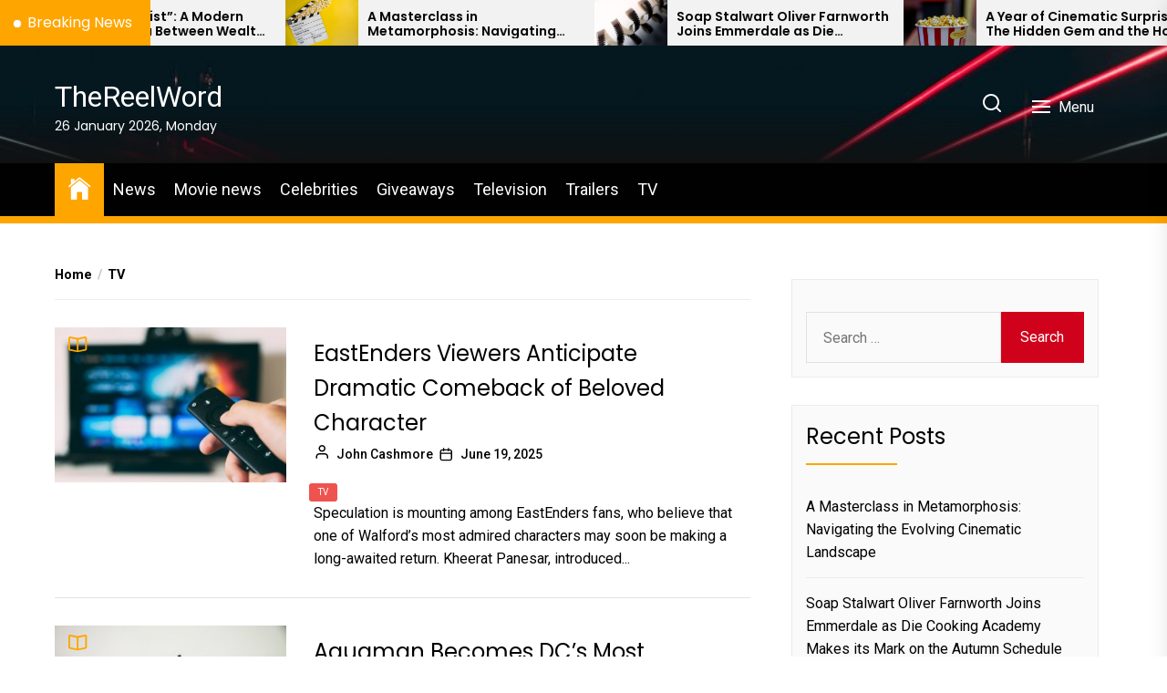

--- FILE ---
content_type: text/html; charset=UTF-8
request_url: https://www.thereelword.net/television/
body_size: 13106
content:
<!DOCTYPE html>
<html class="no-js" lang="en-US">
    <head>
        <meta charset="UTF-8">
        <meta name="viewport" content="width=device-width, initial-scale=1.0">
        <link rel="profile" href="https://gmpg.org/xfn/11">
        <title>TV &#8211; TheReelWord</title>
<link rel='dns-prefetch' href='//fonts.googleapis.com' />
<link rel='dns-prefetch' href='//s.w.org' />
<link rel="alternate" type="application/rss+xml" title="TheReelWord &raquo; Feed" href="https://www.thereelword.net/feed/" />
<link rel="alternate" type="application/rss+xml" title="TheReelWord &raquo; Comments Feed" href="https://www.thereelword.net/comments/feed/" />
<link rel="alternate" type="application/rss+xml" title="TheReelWord &raquo; TV Category Feed" href="https://www.thereelword.net/television/feed/" />
		<script type="text/javascript">
			window._wpemojiSettings = {"baseUrl":"https:\/\/s.w.org\/images\/core\/emoji\/11\/72x72\/","ext":".png","svgUrl":"https:\/\/s.w.org\/images\/core\/emoji\/11\/svg\/","svgExt":".svg","source":{"concatemoji":"https:\/\/www.thereelword.net\/wp-includes\/js\/wp-emoji-release.min.js?ver=4.9.28"}};
			!function(e,a,t){var n,r,o,i=a.createElement("canvas"),p=i.getContext&&i.getContext("2d");function s(e,t){var a=String.fromCharCode;p.clearRect(0,0,i.width,i.height),p.fillText(a.apply(this,e),0,0);e=i.toDataURL();return p.clearRect(0,0,i.width,i.height),p.fillText(a.apply(this,t),0,0),e===i.toDataURL()}function c(e){var t=a.createElement("script");t.src=e,t.defer=t.type="text/javascript",a.getElementsByTagName("head")[0].appendChild(t)}for(o=Array("flag","emoji"),t.supports={everything:!0,everythingExceptFlag:!0},r=0;r<o.length;r++)t.supports[o[r]]=function(e){if(!p||!p.fillText)return!1;switch(p.textBaseline="top",p.font="600 32px Arial",e){case"flag":return s([55356,56826,55356,56819],[55356,56826,8203,55356,56819])?!1:!s([55356,57332,56128,56423,56128,56418,56128,56421,56128,56430,56128,56423,56128,56447],[55356,57332,8203,56128,56423,8203,56128,56418,8203,56128,56421,8203,56128,56430,8203,56128,56423,8203,56128,56447]);case"emoji":return!s([55358,56760,9792,65039],[55358,56760,8203,9792,65039])}return!1}(o[r]),t.supports.everything=t.supports.everything&&t.supports[o[r]],"flag"!==o[r]&&(t.supports.everythingExceptFlag=t.supports.everythingExceptFlag&&t.supports[o[r]]);t.supports.everythingExceptFlag=t.supports.everythingExceptFlag&&!t.supports.flag,t.DOMReady=!1,t.readyCallback=function(){t.DOMReady=!0},t.supports.everything||(n=function(){t.readyCallback()},a.addEventListener?(a.addEventListener("DOMContentLoaded",n,!1),e.addEventListener("load",n,!1)):(e.attachEvent("onload",n),a.attachEvent("onreadystatechange",function(){"complete"===a.readyState&&t.readyCallback()})),(n=t.source||{}).concatemoji?c(n.concatemoji):n.wpemoji&&n.twemoji&&(c(n.twemoji),c(n.wpemoji)))}(window,document,window._wpemojiSettings);
		</script>
		<style type="text/css">
img.wp-smiley,
img.emoji {
	display: inline !important;
	border: none !important;
	box-shadow: none !important;
	height: 1em !important;
	width: 1em !important;
	margin: 0 .07em !important;
	vertical-align: -0.1em !important;
	background: none !important;
	padding: 0 !important;
}
</style>
<link rel='stylesheet' id='newsreaders-google-fonts-css'  href='https://fonts.googleapis.com/css?family=Roboto:100,100i,300,300i,400,400i,500,500i,700,700i,900,900i|Poppins:100,100i,200,200i,300,300i,400,400i,500,500i,600,600i,700,700i,800,800i,900,900i&#038;display=swap&#038;subset=cyrillic,cyrillic-ext,greek,greek-ext,latin,latin-ext,vietnamese,devanagari' type='text/css' media='all' />
<link rel='stylesheet' id='newsreaders-font-ionicons-css'  href='https://www.thereelword.net/wp-content/themes/newsreaders/assets/lib/ionicons/css/ionicons.min.css?ver=4.9.28' type='text/css' media='all' />
<link rel='stylesheet' id='slick-css'  href='https://www.thereelword.net/wp-content/themes/newsreaders/assets/lib/slick/css/slick.min.css?ver=4.9.28' type='text/css' media='all' />
<link rel='stylesheet' id='newsreaders-style-css'  href='https://www.thereelword.net/wp-content/themes/newsreaders/style.css?ver=1.0.6' type='text/css' media='all' />
<script type='text/javascript' src='https://www.thereelword.net/wp-includes/js/jquery/jquery.js?ver=1.12.4'></script>
<script type='text/javascript' src='https://www.thereelword.net/wp-includes/js/jquery/jquery-migrate.min.js?ver=1.4.1'></script>
<link rel='https://api.w.org/' href='https://www.thereelword.net/wp-json/' />
<link rel="EditURI" type="application/rsd+xml" title="RSD" href="https://www.thereelword.net/xmlrpc.php?rsd" />
<link rel="wlwmanifest" type="application/wlwmanifest+xml" href="https://www.thereelword.net/wp-includes/wlwmanifest.xml" /> 
<meta name="generator" content="WordPress 4.9.28" />

		<script>document.documentElement.className = document.documentElement.className.replace( 'no-js', 'js' );</script>
	
			<style type="text/css">.recentcomments a{display:inline !important;padding:0 !important;margin:0 !important;}</style>
		    
    <style type='text/css'>
            body,
        body a,
        body a:visited,
        body .widget a,
        body .widget a:visited,
        body .nr-meta-tag .entry-meta-item a,
        body .nr-meta-tag .entry-meta-item a:visited{
            color: #000000; 
        }
        /*********PRIMARY COLOR*******/
            body .nr-navigation-section .main-navigation ul li.brand-home,
        body .widget-title:after,
        body .nr-title-style-1:after,
        body .twp-loading-button,
        body a.nr-btn-primary-bg,
        body .nr-btn-primary-bg,
        body .nr-btn-border-primary:hover,
        body .nr-category-with-bg span a:hover,
        body .nr-image-section:hover .nr-post-format,
        body .nr-slick-arrow .slick-arrow,
        body .nr-navigation-section:after,
        body .nr-navigation-section .main-navigation .menu > li:hover,
        body .nr-post-layout-1 .nr-title-section,
        body .nr-breaking-news-section .nr-title-section,
        body #scroll-top span:hover,
        body .comments-area .logged-in-as a,
        body button:hover,
        body .button:hover,
        body .wp-block-button__link:hover,
        body .wp-block-file__button:hover,
        body input[type=button]:hover,
        body input[type=reset]:hover,
        body input[type=submit]:hover,
        body button:focus,
        body .button:focus,
        body .wp-block-button__link:focus,
        body .wp-block-file__button:focus,
        body input[type=button]:focus,
        body input[type=reset]:focus,
        body input[type=submit]:focus,
        body .pagination .nav-links .page-numbers.current,
        body .site-header-layout button .nr-tooltip{
            background-color: #FFA500;
        }
        body .twp-loading-button,
        body a.nr-btn-primary-bg,
        body .nr-btn-primary-bg,
        body .nr-btn-border-primary,
        body .nr-image-section:hover .nr-post-format,
        body .nr-slick-arrow .slick-arrow,
        body .nr-slick-arrow .slick-arrow:hover,
        body .nr-post-layout-1 .nr-post-list,
        body .singular-main-block .entry-meta-tags .tags-links a,
        body .comments-area .logged-in-as a{
            border-color: #FFA500;
        }
        body .site-header-layout button .nr-tooltip:after{
            border-top-color: #FFA500;
        }
        body .nr-slick-arrow .slick-arrow:hover{
            background-color: transparent;
        }
        body .nr-btn-border-primary,
        body .nr-btn-border-primary:visited,
        body .nr-category.nr-category-with-primary-text a:hover,
        body .nr-image-section .nr-bookmark a,
        body .nr-image-section .nr-bookmark a:visited,
        body .nr-bookmark a.twp-pin-post.twp-pp-active,
        body .nr-slick-arrow .slick-arrow:hover,
        body .nr-footer-widgetarea .widget_rss ul li a:hover,
        body .singular-main-block blockquote.wp-block-quote:before,
        body .singular-main-block blockquote.wp-block-quote:after,
        body .singular-main-block .wp-block-categories a,
        body .header-layout-2.site-header-with-image .sub-menu a:hover,
        body .nr-navigation-section .main-navigation .menu .sub-menu a:hover,
        body .nr-site-footer a:hover,
        body .nr-site-footer .widget a:hover,
        body .nr-site-footer .nr-post-style-3 .nr-desc a:hover,
        body .nr-site-footer .nr-meta-tag .entry-meta-item a:hover,
        body .nr-site-footer .site-info a:hover,
        body .nr-site-footer .site-info .nr-copyright-text a,
        body .nr-site-footer .site-info .nr-copyright-text a:visited,
        body .header-layout-1 .nr-navigation-section .sub-menu a:hover,
        body .header-layout-1 .nr-navigation-section .children a:hover,
        body .header-layout-3 .nr-navigation-section .sub-menu a:hover,
        body .header-layout-3 .nr-navigation-section .children a:hover,
        body .singular-main-block .entry-meta-tags .tags-links a,
        body .singular-main-block .entry-meta-tags .tags-links a:visited,
        body .singular-main-block .entry-meta-tags .entry-meta-icon,
        body .comments-area .logged-in-as a:last-child,
        body .comments-area .logged-in-as a:last-child:visited,
        body .twp-archive-items .post-thumbnail a,
        body .twp-archive-items .post-thumbnail a:visited{
            color: #FFA500;
        }
        body .nr-site-footer .site-info .nr-copyright-text a:hover{
            color: #fff;
        }
        
        /*************PRIMARY BG TEXT COLOR************/
            body .nr-breaking-news-section .nr-title-section:after,
        body .nr-breaking-news-section .nr-title-section:before{
            background-color: #fff;
        }
        body .twp-loading-button,
        body .twp-loading-button:visited,
        body a.nr-btn-primary-bg,
        body .nr-btn-primary-bg,
        body a.nr-btn-primary-bg:visited,
        body a.nr-btn-primary-bg:active,
        body .nr-btn-primary-bg:visited,
        body .nr-btn-primary-bg:active,
        body .nr-btn-border-primary:hover,
        body .nr-category-with-bg span a:hover,
        body .nr-image-section:hover .nr-post-format,
        body .nr-slick-arrow .slick-arrow,
        body .nr-post-format,
        body .nr-navigation-section .main-navigation .menu > li:hover > .link-icon-wrapper > a,
        body .nr-navigation-section .main-navigation .menu > li:hover > .link-icon-wrapper svg,
        body .nr-post-layout-1 .nr-title-section,
        body .nr-breaking-news-section .nr-title-section,
        body .nr-customizer-layout-1 .nr-btn:visited,
        body #scroll-top span:hover,
        body .comments-area .logged-in-as a,
        body .comments-area .logged-in-as a:visited,
        body button:hover,
        body .button:hover,
        body .wp-block-button__link:hover,
        body .wp-block-file__button:hover,
        body input[type=button]:hover,
        body input[type=reset]:hover,
        body input[type=submit]:hover,
        body button:focus,
        body .button:focus,
        body .wp-block-button__link:focus,
        body .wp-block-file__button:focus,
        body input[type=button]:focus,
        body input[type=reset]:focus,
        body input[type=submit]:focus,
        body .pagination .nav-links .page-numbers.current,
        body .site-header-layout button .nr-tooltip{
            color: #fff;
        }
        body .nr-post-format {
            border-color: #fff;
        }

        
    /*************HOVER COLOR**************/
            body button,
        body .button,
        body .wp-block-button__link,
        body .wp-block-file__button,
        body input[type=button],
        body input[type=reset],
        body input[type=submit],
        body button,
        body .button,
        body .wp-block-button__link,
        body .wp-block-file__button,
        body input[type=button],
        body input[type=reset],
        body input[type=submit],
        body .nr-navigation-section .main-navigation ul li.brand-home:hover,
        body .twp-loading-button:hover,
        body a.nr-btn-primary-bg:hover,
        body .nr-btn-primary-bg:hover,
        body .nr-category-with-bg span a,
        body #scroll-top span,
        body .comments-area .logged-in-as a:hover,
        body .comments-area .logged-in-as a:last-child:hover,
        body .post-navigation .nav-links .nav-previous a:hover,
        body .post-navigation .nav-links .nav-next a:hover,
        body .posts-navigation .nav-links .nav-previous a:hover,
        body .posts-navigation .nav-links .nav-next a:hover,
        body .pagination .nav-links .page-numbers:hover{
            background-color: #d0021b;
        }
        
        body .post-thumbnail-effects::after{
            border-left-color: #d0021b;
        }
        body .search-form .search-submit,
        body .nr-post-layout-2 .nr-post-list,
        body .twp-loading-button:hover,
        body a.nr-btn-primary-bg:hover,
        body .nr-btn-primary-bg:hover,
        body .singular-main-block .entry-meta-tags .tags-links a:hover,
        body .comments-area .logged-in-as a:hover,
        body .comments-area .logged-in-as a:last-child:hover{
            border-color: #d0021b;
        }
        body a:hover,
        body .widget a:hover,
        body .nr-meta-tag .entry-meta-item a:hover,
        body .nr-category.nr-category-with-primary-text a,
        body .nr-category.nr-category-with-primary-text a:visited,
        body .nr-image-section .nr-bookmark a:hover,
        body .nr-post-style-3 .nr-desc a:hover,
        body .nr-post-style-3 .nr-meta-tag .entry-meta-item a:hover,
        body .singular-main-block .wp-block-categories a:hover,
        body .nr-customizer-layout-1 a:hover,
        body .nr-customizer-layout-1 .nr-meta-tag .entry-meta-item a:hover,
        body .single-featured-banner.banner-has-image a:hover,
        body .singular-main-block .entry-meta-tags .tags-links a:hover,
        body .twp-archive-items .post-thumbnail a:hover,
        body .nr-breaking-post .nr-desc a:hover,
        body div.nr-footer-widgetarea a:hover{
            color: #d0021b;
        }


    
    /***********HOVER BG TEXT COLOR************/
            body .nr-navigation-section .main-navigation ul li.brand-home:hover a,
        body .twp-loading-button:hover,
        body a.nr-btn-primary-bg:hover,
        body .nr-btn-primary-bg:hover,
        body .nr-category-with-bg span a,
        body .nr-category-with-bg span a:visited,
        body .nr-customizer-layout-1 .nr-btn:hover,
        body #scroll-top span,
        body .comments-area .logged-in-as a:hover,
        body .comments-area .logged-in-as a:last-child:hover,
        body button,
        body .button,
        body .wp-block-button__link,
        body .wp-block-file__button,
        body input[type=button],
        body input[type=reset],
        body input[type=submit],
        body button,
        body .button,
        body .wp-block-button__link,
        body .wp-block-file__button,
        body input[type=button],
        body input[type=reset],
        body input[type=submit],
        body .post-navigation .nav-links .nav-previous a:hover,
        body .post-navigation .nav-links .nav-next a:hover,
        body .posts-navigation .nav-links .nav-previous a:hover,
        body .posts-navigation .nav-links .nav-next a:hover,
        body .pagination .nav-links .page-numbers:hover{
            color: #fff;
        }
    
    /***********HOVER BG TEXT COLOR************/
            body .site-info{
            color: #000000;
        }
    
    /*************FONT*************/
            body{
            font-family: Roboto        }
                body h1,
        body h2,
        body h3,
        body h4,
        body h5,
        body h6{
            font-family: Poppins        }
                body h1,
        body h2,
        body h3,
        body h4,
        body h5,
        body h6{
            font-weight: 400        }
                body h1,
        body h2,
        body h3,
        body h4,
        body h5,
        body h6,
        .site-title{
            text-transform: normal        }
    
    /************FOOTER WIDGET****************/
            .nr-footer-widgetarea{
            background-color: #000        }
                body .nr-footer-widgetarea,
        .nr-footer-widgetarea .widget a,
        .nr-footer-widgetarea .widget a:visited,
        .nr-footer-widgetarea .nr-post-style-3 .nr-desc a,
        .nr-footer-widgetarea .nr-post-style-3 .nr-desc a:visited,
        .nr-footer-widgetarea .nr-meta-tag .entry-meta-item a,
        .nr-footer-widgetarea .nr-meta-tag .entry-meta-item a:visited,
        .nr-footer-widgetarea a,
        .nr-footer-widgetarea a:visited{
            color: #fff        }
        /*****************COPYRIGHT**********/
            .nr-site-footer .site-info{
            background-color: #000        }
                .nr-site-footer .site-info,
        .nr-site-footer .site-info a,
        .nr-site-footer .site-info a:visited{
            color: #fff        }
        </style>
    </head>

    <body class="archive category category-television category-9 nr-multicolor-category hfeed twp-archive-default right-sidebar">
        <div id="preloader" class="preloader">
            <div id="loader" class="loader"></div>
        </div>
        <div class="scroll-top" id="scroll-top">
            <span><i class="ion ion-ios-arrow-round-up"></i></span>
        </div>

        
        <a class="skip-link screen-reader-text" href="#site-content">Skip to the content</a>

        
        
                <div class="nr-breaking-news-section"> 
                    <div class="nr-wrapper clearfix">
                        
                        <div class="nr-title-section">
                            <h2 class="widget-title font-size-big">
                                    Breaking News                            </h2>
                        </div>

                        <div class="nr-breaking-news-slider">

                            
                                <div class="nr-breaking-post"> 
                                                                        <div class="nr-image-section bg-image" style="background-image:url('https://www.thereelword.net/wp-content/uploads/2025/12/gr-stocks-q8P8YoR-300x203.jpg')">
                                        <a href="https://www.thereelword.net/news/361/a-masterclass-in-metamorphosis-navigating-the-evolving-cinematic-landscape/"></a>
                                    </div>  
                                    <div class="nr-desc">
                                        <h3 class="nr-post-title nr-post-title-xs"><a href="https://www.thereelword.net/news/361/a-masterclass-in-metamorphosis-navigating-the-evolving-cinematic-landscape/">A Masterclass in Metamorphosis: Navigating the Evolving Cinematic Landscape</a></h3>
                                    </div>
                                </div>

                            
                                <div class="nr-breaking-post"> 
                                                                        <div class="nr-image-section bg-image" style="background-image:url('https://www.thereelword.net/wp-content/uploads/2025/12/film-2233692_1280-300x206.jpg')">
                                        <a href="https://www.thereelword.net/news/358/soap-stalwart-oliver-farnworth-joins-emmerdale-as-die-cooking-academy-makes-its-mark-on-the-autumn-schedule/"></a>
                                    </div>  
                                    <div class="nr-desc">
                                        <h3 class="nr-post-title nr-post-title-xs"><a href="https://www.thereelword.net/news/358/soap-stalwart-oliver-farnworth-joins-emmerdale-as-die-cooking-academy-makes-its-mark-on-the-autumn-schedule/">Soap Stalwart Oliver Farnworth Joins Emmerdale as Die Cooking Academy Makes its Mark on the Autumn Schedule</a></h3>
                                    </div>
                                </div>

                            
                                <div class="nr-breaking-post"> 
                                                                        <div class="nr-image-section bg-image" style="background-image:url('https://www.thereelword.net/wp-content/uploads/2025/12/popcorn-6865976_1280-300x200.jpg')">
                                        <a href="https://www.thereelword.net/movie-news/354/a-year-of-cinematic-surprises-the-hidden-gem-and-the-horror-hit/"></a>
                                    </div>  
                                    <div class="nr-desc">
                                        <h3 class="nr-post-title nr-post-title-xs"><a href="https://www.thereelword.net/movie-news/354/a-year-of-cinematic-surprises-the-hidden-gem-and-the-horror-hit/">A Year of Cinematic Surprises: The Hidden Gem and the Horror Hit</a></h3>
                                    </div>
                                </div>

                            
                                <div class="nr-breaking-post"> 
                                                                        <div class="nr-image-section bg-image" style="background-image:url('https://www.thereelword.net/wp-content/uploads/2025/12/thibault-penin-GrzoKN1a-300x200.jpg')">
                                        <a href="https://www.thereelword.net/news/351/bath-detectives-return-for-series-four-amidst-shifting-streaming-trends/"></a>
                                    </div>  
                                    <div class="nr-desc">
                                        <h3 class="nr-post-title nr-post-title-xs"><a href="https://www.thereelword.net/news/351/bath-detectives-return-for-series-four-amidst-shifting-streaming-trends/">Bath Detectives Return for Series Four Amidst Shifting Streaming Trends</a></h3>
                                    </div>
                                </div>

                            
                                <div class="nr-breaking-post"> 
                                                                        <div class="nr-image-section bg-image" style="background-image:url('https://www.thereelword.net/wp-content/uploads/2025/10/brands-people-RKHc5IE-movies-300x200.jpg')">
                                        <a href="https://www.thereelword.net/movie-news/347/uk-rating-confirmed-for-predator-badlands/"></a>
                                    </div>  
                                    <div class="nr-desc">
                                        <h3 class="nr-post-title nr-post-title-xs"><a href="https://www.thereelword.net/movie-news/347/uk-rating-confirmed-for-predator-badlands/">UK Rating Confirmed for Predator: Badlands</a></h3>
                                    </div>
                                </div>

                            
                                <div class="nr-breaking-post"> 
                                                                        <div class="nr-image-section bg-image" style="background-image:url('https://www.thereelword.net/wp-content/uploads/2025/09/karen-zhao-jLRIsf-300x169.jpg')">
                                        <a href="https://www.thereelword.net/television-2/343/low-budget-thriller-the-face-dominates-box-office-with-remarkable-4-million-earnings/"></a>
                                    </div>  
                                    <div class="nr-desc">
                                        <h3 class="nr-post-title nr-post-title-xs"><a href="https://www.thereelword.net/television-2/343/low-budget-thriller-the-face-dominates-box-office-with-remarkable-4-million-earnings/">Low-Budget Thriller &#8216;The Face&#8217; Dominates Box Office with Remarkable £4 Million Earnings</a></h3>
                                    </div>
                                </div>

                            
                                <div class="nr-breaking-post"> 
                                                                        <div class="nr-image-section bg-image" style="background-image:url('https://www.thereelword.net/wp-content/uploads/2025/09/geoffrey-moffett-TFRezw--300x198.jpg')">
                                        <a href="https://www.thereelword.net/movie-news/340/scorsese-and-dicaprio-to-reunite-for-new-horror-film/"></a>
                                    </div>  
                                    <div class="nr-desc">
                                        <h3 class="nr-post-title nr-post-title-xs"><a href="https://www.thereelword.net/movie-news/340/scorsese-and-dicaprio-to-reunite-for-new-horror-film/">Scorsese and DiCaprio to Reunite for New Horror Film</a></h3>
                                    </div>
                                </div>

                            
                                <div class="nr-breaking-post"> 
                                                                        <div class="nr-image-section bg-image" style="background-image:url('https://www.thereelword.net/wp-content/uploads/2025/09/amjith-s-6ZUio-movies-300x200.jpg')">
                                        <a href="https://www.thereelword.net/news/337/global-smash-k-pop-demon-hunters-sparks-tourism-boom-and-cultural-identity-debate/"></a>
                                    </div>  
                                    <div class="nr-desc">
                                        <h3 class="nr-post-title nr-post-title-xs"><a href="https://www.thereelword.net/news/337/global-smash-k-pop-demon-hunters-sparks-tourism-boom-and-cultural-identity-debate/">Global Smash &#8216;K-Pop: Demon Hunters&#8217; Sparks Tourism Boom and Cultural Identity Debate</a></h3>
                                    </div>
                                </div>

                            
                                <div class="nr-breaking-post"> 
                                                                        <div class="nr-image-section bg-image" style="background-image:url('https://www.thereelword.net/wp-content/uploads/2025/08/denise-jans-tV80374iytg-unsplash-3-300x200.jpg')">
                                        <a href="https://www.thereelword.net/movie-news/333/park-chan-wooks-it-cant-be-helped-secures-september-release/"></a>
                                    </div>  
                                    <div class="nr-desc">
                                        <h3 class="nr-post-title nr-post-title-xs"><a href="https://www.thereelword.net/movie-news/333/park-chan-wooks-it-cant-be-helped-secures-september-release/">Park Chan-wook&#8217;s &#8220;It Can&#8217;t Be Helped&#8221; Secures September Release</a></h3>
                                    </div>
                                </div>

                            
                                <div class="nr-breaking-post"> 
                                                                        <div class="nr-image-section bg-image" style="background-image:url('https://www.thereelword.net/wp-content/uploads/2025/07/krists-luhaers-AtPWnYNDJnM-unsplash-2-300x200.jpg')">
                                        <a href="https://www.thereelword.net/news/329/the-materialist-a-modern-love-dilemma-between-wealth-and-emotion/"></a>
                                    </div>  
                                    <div class="nr-desc">
                                        <h3 class="nr-post-title nr-post-title-xs"><a href="https://www.thereelword.net/news/329/the-materialist-a-modern-love-dilemma-between-wealth-and-emotion/">“The Materialist”: A Modern Love Dilemma Between Wealth and Emotion</a></h3>
                                    </div>
                                </div>

                            
                        </div>

                    </div>
                </div><!--  nr-breaking-news-section-->
                
<header id="site-header" class="site-header-layout header-layout-1">
        <div class="header-navbar  bg-image site-header-with-image nr-overlay" style="background-image:url('https://www.thereelword.net/wp-content/themes/newsreaders/assets/images/header-image.jpg')">
        <div class="wrapper">
            <div class="navbar-item navbar-item-left">
                
                <div class="site-branding">
                                            <p class="site-title">
                            <a href="https://www.thereelword.net/" rel="home">TheReelWord</a>
                        </p>
                                    </div><!-- .site-branding -->

                                    <div class="nr-date-time nr-secondary-font">26 January 2026, Monday</div>
                                
            </div><!-- .navbar-item-left -->

            <div class="navbar-item navbar-item-right">

                <div class="navbar-controls twp-hide-js">
                                            <button type="button" class="navbar-control button-style button-transparent navbar-control-search">
                            <svg class="svg-icon" aria-hidden="true" role="img" focusable="false" xmlns="http://www.w3.org/2000/svg" width="20" height="20" viewBox="0 0 20 20"><path fill="currentColor" d="M1148.0319,95.6176858 L1151.70711,99.2928932 C1152.09763,99.6834175 1152.09763,100.316582 1151.70711,100.707107 C1151.31658,101.097631 1150.68342,101.097631 1150.29289,100.707107 L1146.61769,97.0318993 C1145.07801,98.2635271 1143.12501,99 1141,99 C1136.02944,99 1132,94.9705627 1132,90 C1132,85.0294372 1136.02944,81 1141,81 C1145.97056,81 1150,85.0294372 1150,90 C1150,92.1250137 1149.26353,94.078015 1148.0319,95.6176858 Z M1146.04139,94.8563911 C1147.25418,93.5976949 1148,91.8859456 1148,90 C1148,86.1340067 1144.86599,83 1141,83 C1137.13401,83 1134,86.1340067 1134,90 C1134,93.8659933 1137.13401,97 1141,97 C1142.88595,97 1144.59769,96.2541764 1145.85639,95.0413859 C1145.88271,95.0071586 1145.91154,94.9742441 1145.94289,94.9428932 C1145.97424,94.9115423 1146.00716,94.8827083 1146.04139,94.8563911 Z" transform="translate(-1132 -81)" /></svg>                            <span class="nr-tooltip">Search</span>
                        </button>

                    
                    <button type="button" class="navbar-control button-style button-transparent navbar-control-offcanvas">
                        <span class="bars">
                            <span class="bar"></span>
                            <span class="bar"></span>
                            <span class="bar"></span>
                        </span>
                        <span class="menu-label">
                            Menu                        </span>
                        
                    </button>

                </div>

            </div><!-- .navbar-item-right -->

        </div><!-- .header-inner -->
    </div>

        <div id="sticky-nav-menu" style="height:1px;"></div>
    <div id="navigation" class="nr-navigation-section header-navigation-wrapper ">
        <div class="wrapper">
            <nav id="site-navigation" class="main-navigation nr-navigation">
                <div class="navigation-area"><ul id="menu-main-menu" class="menu"><li class="brand-home"><a title="Home" href="https://www.thereelword.net"><span class='icon ion-ios-home'></span></a></li><li id="menu-item-27" class="menu-item menu-item-type-taxonomy menu-item-object-category menu-item-27"><a href="https://www.thereelword.net/news/">News</a></li>
<li id="menu-item-26" class="menu-item menu-item-type-taxonomy menu-item-object-category menu-item-26"><a href="https://www.thereelword.net/movie-news/">Movie news</a></li>
<li id="menu-item-24" class="menu-item menu-item-type-taxonomy menu-item-object-category menu-item-24"><a href="https://www.thereelword.net/celebrities/">Celebrities</a></li>
<li id="menu-item-25" class="menu-item menu-item-type-taxonomy menu-item-object-category menu-item-25"><a href="https://www.thereelword.net/giveaways/">Giveaways</a></li>
<li id="menu-item-28" class="menu-item menu-item-type-taxonomy menu-item-object-category menu-item-28"><a href="https://www.thereelword.net/television-2/">Television</a></li>
<li id="menu-item-29" class="menu-item menu-item-type-taxonomy menu-item-object-category menu-item-29"><a href="https://www.thereelword.net/trailers/">Trailers</a></li>
<li id="menu-item-30" class="menu-item menu-item-type-taxonomy menu-item-object-category current-menu-item menu-item-30"><a href="https://www.thereelword.net/television/">TV</a></li>
</ul></div>            </nav><!-- #site-navigation -->
        </div>
        <div class="nr-progress-bar" id="progressbar">
        </div>
    </div><!-- .header-navigation-wrapper -->
</header><!-- #site-header -->

                <div id="content" class="site-content">
    <div class="archive-main-block">
        <div class="wrapper">
            <div class="wrapper-inner">

                <div id="primary" class="content-area">
                    <main id="site-content" role="main">
                        
                        <div class="entry-breadcrumb"><div class="wrapper"><nav role="navigation" aria-label="Breadcrumbs" class="breadcrumb-trail breadcrumbs" itemprop="breadcrumb"><ul class="trail-items" itemscope itemtype="http://schema.org/BreadcrumbList"><meta name="numberOfItems" content="2" /><meta name="itemListOrder" content="Ascending" /><li itemprop="itemListElement" itemscope itemtype="http://schema.org/ListItem" class="trail-item trail-begin"><a href="https://www.thereelword.net" rel="home" itemprop="item"><span itemprop="name">Home</span></a><meta itemprop="position" content="1" /></li><li itemprop="itemListElement" itemscope itemtype="http://schema.org/ListItem" class="trail-item trail-end"><a href="https://www.thereelword.net/television/" itemprop="item"><span itemprop="name">TV</span></a><meta itemprop="position" content="2" /></li></ul></nav></div></div>
                            <div class="article-wraper archive-layout-default">
                                <article id="post-318" class="twp-archive-items post-318 post type-post status-publish format-standard has-post-thumbnail hentry category-television"> 

			<div class="post-thumbnail">
			
            <div class="post-thumbnail-effects">
                <a href="https://www.thereelword.net/television/318/eastenders-viewers-anticipate-dramatic-comeback-of-beloved-character/" aria-hidden="true" tabindex="-1">
                    <img width="300" height="200" src="https://www.thereelword.net/wp-content/uploads/2025/06/glenn-carstens-peters-EOQhsfFBhRk-unsplash-300x200.jpg" class="attachment-medium size-medium wp-post-image" alt="EastEnders Viewers Anticipate Dramatic Comeback of Beloved Character" srcset="https://www.thereelword.net/wp-content/uploads/2025/06/glenn-carstens-peters-EOQhsfFBhRk-unsplash-300x200.jpg 300w, https://www.thereelword.net/wp-content/uploads/2025/06/glenn-carstens-peters-EOQhsfFBhRk-unsplash-768x511.jpg 768w, https://www.thereelword.net/wp-content/uploads/2025/06/glenn-carstens-peters-EOQhsfFBhRk-unsplash-1024x681.jpg 1024w" sizes="(max-width: 300px) 100vw, 300px" />                </a>
            </div>

        			<div class="nr-bookmark">
				        <a data-ui-tooltip="Read it Later" pid="pp-post-318" class="twp-pin-post  pp-post-318 twp-hide-js" post-id="318" href="javascript:void(0)" data-description="red">
                        <i class="ion ion-md-book"></i>
        </a>
        			</div>
					</div>

		
	<div class="post-content">

		
		<header class="entry-header">

			<h2 class="entry-title">
                <a href="https://www.thereelword.net/television/318/eastenders-viewers-anticipate-dramatic-comeback-of-beloved-character/" rel="bookmark">EastEnders Viewers Anticipate Dramatic Comeback of Beloved Character</a>
            </h2>

		</header>

		<div class="entry-meta nr-meta-tag">
			<div class="entry-meta-item entry-meta-author"><div class="entry-meta-wrapper"><span class="entry-meta-icon author-icon"> <svg class="svg-icon" aria-hidden="true" role="img" focusable="false" xmlns="http://www.w3.org/2000/svg" width="20" height="20" viewBox="0 0 20 20"><path fill="currentColor" d="M18,19 C18,19.5522847 17.5522847,20 17,20 C16.4477153,20 16,19.5522847 16,19 L16,17 C16,15.3431458 14.6568542,14 13,14 L5,14 C3.34314575,14 2,15.3431458 2,17 L2,19 C2,19.5522847 1.55228475,20 1,20 C0.44771525,20 0,19.5522847 0,19 L0,17 C0,14.2385763 2.23857625,12 5,12 L13,12 C15.7614237,12 18,14.2385763 18,17 L18,19 Z M9,10 C6.23857625,10 4,7.76142375 4,5 C4,2.23857625 6.23857625,0 9,0 C11.7614237,0 14,2.23857625 14,5 C14,7.76142375 11.7614237,10 9,10 Z M9,8 C10.6568542,8 12,6.65685425 12,5 C12,3.34314575 10.6568542,2 9,2 C7.34314575,2 6,3.34314575 6,5 C6,6.65685425 7.34314575,8 9,8 Z" /></svg></span><span class="byline nr-caption"> <span class="author vcard"><a class="url fn n" href="https://www.thereelword.net/author/info2thereelword-net/">John Cashmore</a></span> </span></div></div><div class="entry-meta-item entry-meta-date"><div class="entry-meta-wrapper"><span class="entry-meta-icon calendar-icon"> <svg class="svg-icon" aria-hidden="true" role="img" focusable="false" xmlns="http://www.w3.org/2000/svg" width="20" height="20" viewBox="0 0 20 20"><path fill="currentColor" d="M4.60069444,4.09375 L3.25,4.09375 C2.47334957,4.09375 1.84375,4.72334957 1.84375,5.5 L1.84375,7.26736111 L16.15625,7.26736111 L16.15625,5.5 C16.15625,4.72334957 15.5266504,4.09375 14.75,4.09375 L13.3993056,4.09375 L13.3993056,4.55555556 C13.3993056,5.02154581 13.0215458,5.39930556 12.5555556,5.39930556 C12.0895653,5.39930556 11.7118056,5.02154581 11.7118056,4.55555556 L11.7118056,4.09375 L6.28819444,4.09375 L6.28819444,4.55555556 C6.28819444,5.02154581 5.9104347,5.39930556 5.44444444,5.39930556 C4.97845419,5.39930556 4.60069444,5.02154581 4.60069444,4.55555556 L4.60069444,4.09375 Z M6.28819444,2.40625 L11.7118056,2.40625 L11.7118056,1 C11.7118056,0.534009742 12.0895653,0.15625 12.5555556,0.15625 C13.0215458,0.15625 13.3993056,0.534009742 13.3993056,1 L13.3993056,2.40625 L14.75,2.40625 C16.4586309,2.40625 17.84375,3.79136906 17.84375,5.5 L17.84375,15.875 C17.84375,17.5836309 16.4586309,18.96875 14.75,18.96875 L3.25,18.96875 C1.54136906,18.96875 0.15625,17.5836309 0.15625,15.875 L0.15625,5.5 C0.15625,3.79136906 1.54136906,2.40625 3.25,2.40625 L4.60069444,2.40625 L4.60069444,1 C4.60069444,0.534009742 4.97845419,0.15625 5.44444444,0.15625 C5.9104347,0.15625 6.28819444,0.534009742 6.28819444,1 L6.28819444,2.40625 Z M1.84375,8.95486111 L1.84375,15.875 C1.84375,16.6516504 2.47334957,17.28125 3.25,17.28125 L14.75,17.28125 C15.5266504,17.28125 16.15625,16.6516504 16.15625,15.875 L16.15625,8.95486111 L1.84375,8.95486111 Z" /></svg></span><span class="posted-on nr-caption"><a href="https://www.thereelword.net/date/2025/06/19/" rel="bookmark"><time class="entry-date published" datetime="2025-06-19T04:18:51+00:00">June 19, 2025</time><time class="updated" datetime="2025-06-19T04:19:02+00:00">June 19, 2025</time></a> </span></div></div>			
						
		</div>
					<div class="nr-category nr-category-with-bg">
			    <div class="entry-meta-item entry-meta-categories nr-category nr-category-with-bg"><div class="entry-meta-wrapper"><span class="cat-links"><a href="https://www.thereelword.net/television/" rel="category tag">TV</a></span></div></div>	        </div>

	    
		<div class="entry-content">
			Speculation is mounting among EastEnders fans, who believe that one of Walford’s most admired characters may soon be making a long-awaited return. Kheerat Panesar, introduced...
		</div>

	</div>

</article><article id="post-231" class="twp-archive-items post-231 post type-post status-publish format-standard has-post-thumbnail hentry category-television"> 

			<div class="post-thumbnail">
			
            <div class="post-thumbnail-effects">
                <a href="https://www.thereelword.net/television/231/aquaman-becomes-dcs-most-successful-solo-film/" aria-hidden="true" tabindex="-1">
                    <img width="300" height="200" src="https://www.thereelword.net/wp-content/uploads/2025/04/video-production-4223885_1280-4-300x200.jpg" class="attachment-medium size-medium wp-post-image" alt="Aquaman Becomes DC’s Most Successful Solo Film" srcset="https://www.thereelword.net/wp-content/uploads/2025/04/video-production-4223885_1280-4-300x200.jpg 300w, https://www.thereelword.net/wp-content/uploads/2025/04/video-production-4223885_1280-4-768x512.jpg 768w, https://www.thereelword.net/wp-content/uploads/2025/04/video-production-4223885_1280-4-1024x682.jpg 1024w, https://www.thereelword.net/wp-content/uploads/2025/04/video-production-4223885_1280-4.jpg 1280w" sizes="(max-width: 300px) 100vw, 300px" />                </a>
            </div>

        			<div class="nr-bookmark">
				        <a data-ui-tooltip="Read it Later" pid="pp-post-231" class="twp-pin-post  pp-post-231 twp-hide-js" post-id="231" href="javascript:void(0)" data-description="red">
                        <i class="ion ion-md-book"></i>
        </a>
        			</div>
					</div>

		
	<div class="post-content">

		
		<header class="entry-header">

			<h2 class="entry-title">
                <a href="https://www.thereelword.net/television/231/aquaman-becomes-dcs-most-successful-solo-film/" rel="bookmark">Aquaman Becomes DC’s Most Successful Solo Film</a>
            </h2>

		</header>

		<div class="entry-meta nr-meta-tag">
			<div class="entry-meta-item entry-meta-author"><div class="entry-meta-wrapper"><span class="entry-meta-icon author-icon"> <svg class="svg-icon" aria-hidden="true" role="img" focusable="false" xmlns="http://www.w3.org/2000/svg" width="20" height="20" viewBox="0 0 20 20"><path fill="currentColor" d="M18,19 C18,19.5522847 17.5522847,20 17,20 C16.4477153,20 16,19.5522847 16,19 L16,17 C16,15.3431458 14.6568542,14 13,14 L5,14 C3.34314575,14 2,15.3431458 2,17 L2,19 C2,19.5522847 1.55228475,20 1,20 C0.44771525,20 0,19.5522847 0,19 L0,17 C0,14.2385763 2.23857625,12 5,12 L13,12 C15.7614237,12 18,14.2385763 18,17 L18,19 Z M9,10 C6.23857625,10 4,7.76142375 4,5 C4,2.23857625 6.23857625,0 9,0 C11.7614237,0 14,2.23857625 14,5 C14,7.76142375 11.7614237,10 9,10 Z M9,8 C10.6568542,8 12,6.65685425 12,5 C12,3.34314575 10.6568542,2 9,2 C7.34314575,2 6,3.34314575 6,5 C6,6.65685425 7.34314575,8 9,8 Z" /></svg></span><span class="byline nr-caption"> <span class="author vcard"><a class="url fn n" href="https://www.thereelword.net/author/admin/">Steve Welsh</a></span> </span></div></div><div class="entry-meta-item entry-meta-date"><div class="entry-meta-wrapper"><span class="entry-meta-icon calendar-icon"> <svg class="svg-icon" aria-hidden="true" role="img" focusable="false" xmlns="http://www.w3.org/2000/svg" width="20" height="20" viewBox="0 0 20 20"><path fill="currentColor" d="M4.60069444,4.09375 L3.25,4.09375 C2.47334957,4.09375 1.84375,4.72334957 1.84375,5.5 L1.84375,7.26736111 L16.15625,7.26736111 L16.15625,5.5 C16.15625,4.72334957 15.5266504,4.09375 14.75,4.09375 L13.3993056,4.09375 L13.3993056,4.55555556 C13.3993056,5.02154581 13.0215458,5.39930556 12.5555556,5.39930556 C12.0895653,5.39930556 11.7118056,5.02154581 11.7118056,4.55555556 L11.7118056,4.09375 L6.28819444,4.09375 L6.28819444,4.55555556 C6.28819444,5.02154581 5.9104347,5.39930556 5.44444444,5.39930556 C4.97845419,5.39930556 4.60069444,5.02154581 4.60069444,4.55555556 L4.60069444,4.09375 Z M6.28819444,2.40625 L11.7118056,2.40625 L11.7118056,1 C11.7118056,0.534009742 12.0895653,0.15625 12.5555556,0.15625 C13.0215458,0.15625 13.3993056,0.534009742 13.3993056,1 L13.3993056,2.40625 L14.75,2.40625 C16.4586309,2.40625 17.84375,3.79136906 17.84375,5.5 L17.84375,15.875 C17.84375,17.5836309 16.4586309,18.96875 14.75,18.96875 L3.25,18.96875 C1.54136906,18.96875 0.15625,17.5836309 0.15625,15.875 L0.15625,5.5 C0.15625,3.79136906 1.54136906,2.40625 3.25,2.40625 L4.60069444,2.40625 L4.60069444,1 C4.60069444,0.534009742 4.97845419,0.15625 5.44444444,0.15625 C5.9104347,0.15625 6.28819444,0.534009742 6.28819444,1 L6.28819444,2.40625 Z M1.84375,8.95486111 L1.84375,15.875 C1.84375,16.6516504 2.47334957,17.28125 3.25,17.28125 L14.75,17.28125 C15.5266504,17.28125 16.15625,16.6516504 16.15625,15.875 L16.15625,8.95486111 L1.84375,8.95486111 Z" /></svg></span><span class="posted-on nr-caption"><a href="https://www.thereelword.net/date/2025/04/07/" rel="bookmark"><time class="entry-date published updated" datetime="2025-04-07T07:00:04+00:00">April 7, 2025</time></a> </span></div></div>			
						
		</div>
					<div class="nr-category nr-category-with-bg">
			    <div class="entry-meta-item entry-meta-categories nr-category nr-category-with-bg"><div class="entry-meta-wrapper"><span class="cat-links"><a href="https://www.thereelword.net/television/" rel="category tag">TV</a></span></div></div>	        </div>

	    
		<div class="entry-content">
			The surprise superhero sensation from DC is now available to stream — a visual spectacle that surpassed the $1 billion mark at the global box...
		</div>

	</div>

</article><article id="post-225" class="twp-archive-items post-225 post type-post status-publish format-standard has-post-thumbnail hentry category-television"> 

			<div class="post-thumbnail">
			
            <div class="post-thumbnail-effects">
                <a href="https://www.thereelword.net/television/225/jason-statham-overtakes-snow-white-disneys-latest-live-action-film-falters-at-the-box-office/" aria-hidden="true" tabindex="-1">
                    <img width="300" height="200" src="https://www.thereelword.net/wp-content/uploads/2025/03/daniel-guerra-MjZwrERreuY-unsplash-2-300x200.jpg" class="attachment-medium size-medium wp-post-image" alt="Jason Statham Overtakes &#8220;Snow White&#8221;: Disney&#8217;s Latest Live-Action Film Falters at the Box Office" srcset="https://www.thereelword.net/wp-content/uploads/2025/03/daniel-guerra-MjZwrERreuY-unsplash-2-300x200.jpg 300w, https://www.thereelword.net/wp-content/uploads/2025/03/daniel-guerra-MjZwrERreuY-unsplash-2-768x512.jpg 768w, https://www.thereelword.net/wp-content/uploads/2025/03/daniel-guerra-MjZwrERreuY-unsplash-2-1024x683.jpg 1024w" sizes="(max-width: 300px) 100vw, 300px" />                </a>
            </div>

        			<div class="nr-bookmark">
				        <a data-ui-tooltip="Read it Later" pid="pp-post-225" class="twp-pin-post  pp-post-225 twp-hide-js" post-id="225" href="javascript:void(0)" data-description="red">
                        <i class="ion ion-md-book"></i>
        </a>
        			</div>
					</div>

		
	<div class="post-content">

		
		<header class="entry-header">

			<h2 class="entry-title">
                <a href="https://www.thereelword.net/television/225/jason-statham-overtakes-snow-white-disneys-latest-live-action-film-falters-at-the-box-office/" rel="bookmark">Jason Statham Overtakes &#8220;Snow White&#8221;: Disney&#8217;s Latest Live-Action Film Falters at the Box Office</a>
            </h2>

		</header>

		<div class="entry-meta nr-meta-tag">
			<div class="entry-meta-item entry-meta-author"><div class="entry-meta-wrapper"><span class="entry-meta-icon author-icon"> <svg class="svg-icon" aria-hidden="true" role="img" focusable="false" xmlns="http://www.w3.org/2000/svg" width="20" height="20" viewBox="0 0 20 20"><path fill="currentColor" d="M18,19 C18,19.5522847 17.5522847,20 17,20 C16.4477153,20 16,19.5522847 16,19 L16,17 C16,15.3431458 14.6568542,14 13,14 L5,14 C3.34314575,14 2,15.3431458 2,17 L2,19 C2,19.5522847 1.55228475,20 1,20 C0.44771525,20 0,19.5522847 0,19 L0,17 C0,14.2385763 2.23857625,12 5,12 L13,12 C15.7614237,12 18,14.2385763 18,17 L18,19 Z M9,10 C6.23857625,10 4,7.76142375 4,5 C4,2.23857625 6.23857625,0 9,0 C11.7614237,0 14,2.23857625 14,5 C14,7.76142375 11.7614237,10 9,10 Z M9,8 C10.6568542,8 12,6.65685425 12,5 C12,3.34314575 10.6568542,2 9,2 C7.34314575,2 6,3.34314575 6,5 C6,6.65685425 7.34314575,8 9,8 Z" /></svg></span><span class="byline nr-caption"> <span class="author vcard"><a class="url fn n" href="https://www.thereelword.net/author/admin/">Steve Welsh</a></span> </span></div></div><div class="entry-meta-item entry-meta-date"><div class="entry-meta-wrapper"><span class="entry-meta-icon calendar-icon"> <svg class="svg-icon" aria-hidden="true" role="img" focusable="false" xmlns="http://www.w3.org/2000/svg" width="20" height="20" viewBox="0 0 20 20"><path fill="currentColor" d="M4.60069444,4.09375 L3.25,4.09375 C2.47334957,4.09375 1.84375,4.72334957 1.84375,5.5 L1.84375,7.26736111 L16.15625,7.26736111 L16.15625,5.5 C16.15625,4.72334957 15.5266504,4.09375 14.75,4.09375 L13.3993056,4.09375 L13.3993056,4.55555556 C13.3993056,5.02154581 13.0215458,5.39930556 12.5555556,5.39930556 C12.0895653,5.39930556 11.7118056,5.02154581 11.7118056,4.55555556 L11.7118056,4.09375 L6.28819444,4.09375 L6.28819444,4.55555556 C6.28819444,5.02154581 5.9104347,5.39930556 5.44444444,5.39930556 C4.97845419,5.39930556 4.60069444,5.02154581 4.60069444,4.55555556 L4.60069444,4.09375 Z M6.28819444,2.40625 L11.7118056,2.40625 L11.7118056,1 C11.7118056,0.534009742 12.0895653,0.15625 12.5555556,0.15625 C13.0215458,0.15625 13.3993056,0.534009742 13.3993056,1 L13.3993056,2.40625 L14.75,2.40625 C16.4586309,2.40625 17.84375,3.79136906 17.84375,5.5 L17.84375,15.875 C17.84375,17.5836309 16.4586309,18.96875 14.75,18.96875 L3.25,18.96875 C1.54136906,18.96875 0.15625,17.5836309 0.15625,15.875 L0.15625,5.5 C0.15625,3.79136906 1.54136906,2.40625 3.25,2.40625 L4.60069444,2.40625 L4.60069444,1 C4.60069444,0.534009742 4.97845419,0.15625 5.44444444,0.15625 C5.9104347,0.15625 6.28819444,0.534009742 6.28819444,1 L6.28819444,2.40625 Z M1.84375,8.95486111 L1.84375,15.875 C1.84375,16.6516504 2.47334957,17.28125 3.25,17.28125 L14.75,17.28125 C15.5266504,17.28125 16.15625,16.6516504 16.15625,15.875 L16.15625,8.95486111 L1.84375,8.95486111 Z" /></svg></span><span class="posted-on nr-caption"><a href="https://www.thereelword.net/date/2025/03/31/" rel="bookmark"><time class="entry-date published updated" datetime="2025-03-31T13:49:09+00:00">March 31, 2025</time></a> </span></div></div>			
						
		</div>
					<div class="nr-category nr-category-with-bg">
			    <div class="entry-meta-item entry-meta-categories nr-category nr-category-with-bg"><div class="entry-meta-wrapper"><span class="cat-links"><a href="https://www.thereelword.net/television/" rel="category tag">TV</a></span></div></div>	        </div>

	    
		<div class="entry-content">
			It’s been a tough week for Disney as the studio&#039;s latest live-action adaptation, &quot;Snow White&quot;, continues to struggle at the box office. Despite high expectations,...
		</div>

	</div>

</article><article id="post-216" class="twp-archive-items post-216 post type-post status-publish format-standard has-post-thumbnail hentry category-television"> 

			<div class="post-thumbnail">
			
            <div class="post-thumbnail-effects">
                <a href="https://www.thereelword.net/television/216/roy-croppers-fate-in-question-as-coronation-street-takes-a-dramatic-turn/" aria-hidden="true" tabindex="-1">
                    <img width="300" height="200" src="https://www.thereelword.net/wp-content/uploads/2025/03/tv-627876_1280-1-300x200.jpg" class="attachment-medium size-medium wp-post-image" alt="Roy Cropper’s Fate in Question as Coronation Street Takes a Dramatic Turn" srcset="https://www.thereelword.net/wp-content/uploads/2025/03/tv-627876_1280-1-300x200.jpg 300w, https://www.thereelword.net/wp-content/uploads/2025/03/tv-627876_1280-1-768x512.jpg 768w, https://www.thereelword.net/wp-content/uploads/2025/03/tv-627876_1280-1-1024x682.jpg 1024w, https://www.thereelword.net/wp-content/uploads/2025/03/tv-627876_1280-1.jpg 1280w" sizes="(max-width: 300px) 100vw, 300px" />                </a>
            </div>

        			<div class="nr-bookmark">
				        <a data-ui-tooltip="Read it Later" pid="pp-post-216" class="twp-pin-post  pp-post-216 twp-hide-js" post-id="216" href="javascript:void(0)" data-description="red">
                        <i class="ion ion-md-book"></i>
        </a>
        			</div>
					</div>

		
	<div class="post-content">

		
		<header class="entry-header">

			<h2 class="entry-title">
                <a href="https://www.thereelword.net/television/216/roy-croppers-fate-in-question-as-coronation-street-takes-a-dramatic-turn/" rel="bookmark">Roy Cropper’s Fate in Question as Coronation Street Takes a Dramatic Turn</a>
            </h2>

		</header>

		<div class="entry-meta nr-meta-tag">
			<div class="entry-meta-item entry-meta-author"><div class="entry-meta-wrapper"><span class="entry-meta-icon author-icon"> <svg class="svg-icon" aria-hidden="true" role="img" focusable="false" xmlns="http://www.w3.org/2000/svg" width="20" height="20" viewBox="0 0 20 20"><path fill="currentColor" d="M18,19 C18,19.5522847 17.5522847,20 17,20 C16.4477153,20 16,19.5522847 16,19 L16,17 C16,15.3431458 14.6568542,14 13,14 L5,14 C3.34314575,14 2,15.3431458 2,17 L2,19 C2,19.5522847 1.55228475,20 1,20 C0.44771525,20 0,19.5522847 0,19 L0,17 C0,14.2385763 2.23857625,12 5,12 L13,12 C15.7614237,12 18,14.2385763 18,17 L18,19 Z M9,10 C6.23857625,10 4,7.76142375 4,5 C4,2.23857625 6.23857625,0 9,0 C11.7614237,0 14,2.23857625 14,5 C14,7.76142375 11.7614237,10 9,10 Z M9,8 C10.6568542,8 12,6.65685425 12,5 C12,3.34314575 10.6568542,2 9,2 C7.34314575,2 6,3.34314575 6,5 C6,6.65685425 7.34314575,8 9,8 Z" /></svg></span><span class="byline nr-caption"> <span class="author vcard"><a class="url fn n" href="https://www.thereelword.net/author/admin/">Steve Welsh</a></span> </span></div></div><div class="entry-meta-item entry-meta-date"><div class="entry-meta-wrapper"><span class="entry-meta-icon calendar-icon"> <svg class="svg-icon" aria-hidden="true" role="img" focusable="false" xmlns="http://www.w3.org/2000/svg" width="20" height="20" viewBox="0 0 20 20"><path fill="currentColor" d="M4.60069444,4.09375 L3.25,4.09375 C2.47334957,4.09375 1.84375,4.72334957 1.84375,5.5 L1.84375,7.26736111 L16.15625,7.26736111 L16.15625,5.5 C16.15625,4.72334957 15.5266504,4.09375 14.75,4.09375 L13.3993056,4.09375 L13.3993056,4.55555556 C13.3993056,5.02154581 13.0215458,5.39930556 12.5555556,5.39930556 C12.0895653,5.39930556 11.7118056,5.02154581 11.7118056,4.55555556 L11.7118056,4.09375 L6.28819444,4.09375 L6.28819444,4.55555556 C6.28819444,5.02154581 5.9104347,5.39930556 5.44444444,5.39930556 C4.97845419,5.39930556 4.60069444,5.02154581 4.60069444,4.55555556 L4.60069444,4.09375 Z M6.28819444,2.40625 L11.7118056,2.40625 L11.7118056,1 C11.7118056,0.534009742 12.0895653,0.15625 12.5555556,0.15625 C13.0215458,0.15625 13.3993056,0.534009742 13.3993056,1 L13.3993056,2.40625 L14.75,2.40625 C16.4586309,2.40625 17.84375,3.79136906 17.84375,5.5 L17.84375,15.875 C17.84375,17.5836309 16.4586309,18.96875 14.75,18.96875 L3.25,18.96875 C1.54136906,18.96875 0.15625,17.5836309 0.15625,15.875 L0.15625,5.5 C0.15625,3.79136906 1.54136906,2.40625 3.25,2.40625 L4.60069444,2.40625 L4.60069444,1 C4.60069444,0.534009742 4.97845419,0.15625 5.44444444,0.15625 C5.9104347,0.15625 6.28819444,0.534009742 6.28819444,1 L6.28819444,2.40625 Z M1.84375,8.95486111 L1.84375,15.875 C1.84375,16.6516504 2.47334957,17.28125 3.25,17.28125 L14.75,17.28125 C15.5266504,17.28125 16.15625,16.6516504 16.15625,15.875 L16.15625,8.95486111 L1.84375,8.95486111 Z" /></svg></span><span class="posted-on nr-caption"><a href="https://www.thereelword.net/date/2025/03/19/" rel="bookmark"><time class="entry-date published updated" datetime="2025-03-19T08:36:18+00:00">March 19, 2025</time></a> </span></div></div>			
						
		</div>
					<div class="nr-category nr-category-with-bg">
			    <div class="entry-meta-item entry-meta-categories nr-category nr-category-with-bg"><div class="entry-meta-wrapper"><span class="cat-links"><a href="https://www.thereelword.net/television/" rel="category tag">TV</a></span></div></div>	        </div>

	    
		<div class="entry-content">
			Next week on Coronation Street, viewers will witness a dramatic series of events as the beloved Roy Cropper finds himself in grave danger. The long-standing...
		</div>

	</div>

</article><article id="post-210" class="twp-archive-items post-210 post type-post status-publish format-standard has-post-thumbnail hentry category-television"> 

			<div class="post-thumbnail">
			
            <div class="post-thumbnail-effects">
                <a href="https://www.thereelword.net/television/210/detective-mat-mustards-response-to-netflixs-american-nightmare-revealed-by-director/" aria-hidden="true" tabindex="-1">
                    <img width="300" height="188" src="https://www.thereelword.net/wp-content/uploads/2025/03/boliviainteligente-zMlRsZjd6Co-unsplash-300x188.jpg" class="attachment-medium size-medium wp-post-image" alt="Detective Mat Mustard’s Response to Netflix’s American Nightmare Revealed by Director" srcset="https://www.thereelword.net/wp-content/uploads/2025/03/boliviainteligente-zMlRsZjd6Co-unsplash-300x188.jpg 300w, https://www.thereelword.net/wp-content/uploads/2025/03/boliviainteligente-zMlRsZjd6Co-unsplash-768x480.jpg 768w, https://www.thereelword.net/wp-content/uploads/2025/03/boliviainteligente-zMlRsZjd6Co-unsplash-1024x640.jpg 1024w" sizes="(max-width: 300px) 100vw, 300px" />                </a>
            </div>

        			<div class="nr-bookmark">
				        <a data-ui-tooltip="Read it Later" pid="pp-post-210" class="twp-pin-post  pp-post-210 twp-hide-js" post-id="210" href="javascript:void(0)" data-description="red">
                        <i class="ion ion-md-book"></i>
        </a>
        			</div>
					</div>

		
	<div class="post-content">

		
		<header class="entry-header">

			<h2 class="entry-title">
                <a href="https://www.thereelword.net/television/210/detective-mat-mustards-response-to-netflixs-american-nightmare-revealed-by-director/" rel="bookmark">Detective Mat Mustard’s Response to Netflix’s American Nightmare Revealed by Director</a>
            </h2>

		</header>

		<div class="entry-meta nr-meta-tag">
			<div class="entry-meta-item entry-meta-author"><div class="entry-meta-wrapper"><span class="entry-meta-icon author-icon"> <svg class="svg-icon" aria-hidden="true" role="img" focusable="false" xmlns="http://www.w3.org/2000/svg" width="20" height="20" viewBox="0 0 20 20"><path fill="currentColor" d="M18,19 C18,19.5522847 17.5522847,20 17,20 C16.4477153,20 16,19.5522847 16,19 L16,17 C16,15.3431458 14.6568542,14 13,14 L5,14 C3.34314575,14 2,15.3431458 2,17 L2,19 C2,19.5522847 1.55228475,20 1,20 C0.44771525,20 0,19.5522847 0,19 L0,17 C0,14.2385763 2.23857625,12 5,12 L13,12 C15.7614237,12 18,14.2385763 18,17 L18,19 Z M9,10 C6.23857625,10 4,7.76142375 4,5 C4,2.23857625 6.23857625,0 9,0 C11.7614237,0 14,2.23857625 14,5 C14,7.76142375 11.7614237,10 9,10 Z M9,8 C10.6568542,8 12,6.65685425 12,5 C12,3.34314575 10.6568542,2 9,2 C7.34314575,2 6,3.34314575 6,5 C6,6.65685425 7.34314575,8 9,8 Z" /></svg></span><span class="byline nr-caption"> <span class="author vcard"><a class="url fn n" href="https://www.thereelword.net/author/info1thereelword-net/">Dominic Alldis</a></span> </span></div></div><div class="entry-meta-item entry-meta-date"><div class="entry-meta-wrapper"><span class="entry-meta-icon calendar-icon"> <svg class="svg-icon" aria-hidden="true" role="img" focusable="false" xmlns="http://www.w3.org/2000/svg" width="20" height="20" viewBox="0 0 20 20"><path fill="currentColor" d="M4.60069444,4.09375 L3.25,4.09375 C2.47334957,4.09375 1.84375,4.72334957 1.84375,5.5 L1.84375,7.26736111 L16.15625,7.26736111 L16.15625,5.5 C16.15625,4.72334957 15.5266504,4.09375 14.75,4.09375 L13.3993056,4.09375 L13.3993056,4.55555556 C13.3993056,5.02154581 13.0215458,5.39930556 12.5555556,5.39930556 C12.0895653,5.39930556 11.7118056,5.02154581 11.7118056,4.55555556 L11.7118056,4.09375 L6.28819444,4.09375 L6.28819444,4.55555556 C6.28819444,5.02154581 5.9104347,5.39930556 5.44444444,5.39930556 C4.97845419,5.39930556 4.60069444,5.02154581 4.60069444,4.55555556 L4.60069444,4.09375 Z M6.28819444,2.40625 L11.7118056,2.40625 L11.7118056,1 C11.7118056,0.534009742 12.0895653,0.15625 12.5555556,0.15625 C13.0215458,0.15625 13.3993056,0.534009742 13.3993056,1 L13.3993056,2.40625 L14.75,2.40625 C16.4586309,2.40625 17.84375,3.79136906 17.84375,5.5 L17.84375,15.875 C17.84375,17.5836309 16.4586309,18.96875 14.75,18.96875 L3.25,18.96875 C1.54136906,18.96875 0.15625,17.5836309 0.15625,15.875 L0.15625,5.5 C0.15625,3.79136906 1.54136906,2.40625 3.25,2.40625 L4.60069444,2.40625 L4.60069444,1 C4.60069444,0.534009742 4.97845419,0.15625 5.44444444,0.15625 C5.9104347,0.15625 6.28819444,0.534009742 6.28819444,1 L6.28819444,2.40625 Z M1.84375,8.95486111 L1.84375,15.875 C1.84375,16.6516504 2.47334957,17.28125 3.25,17.28125 L14.75,17.28125 C15.5266504,17.28125 16.15625,16.6516504 16.15625,15.875 L16.15625,8.95486111 L1.84375,8.95486111 Z" /></svg></span><span class="posted-on nr-caption"><a href="https://www.thereelword.net/date/2025/03/18/" rel="bookmark"><time class="entry-date published" datetime="2025-03-18T08:55:27+00:00">March 18, 2025</time><time class="updated" datetime="2025-03-18T08:55:59+00:00">March 18, 2025</time></a> </span></div></div>			
						
		</div>
					<div class="nr-category nr-category-with-bg">
			    <div class="entry-meta-item entry-meta-categories nr-category nr-category-with-bg"><div class="entry-meta-wrapper"><span class="cat-links"><a href="https://www.thereelword.net/television/" rel="category tag">TV</a></span></div></div>	        </div>

	    
		<div class="entry-content">
			The creators of Netflix’s latest hit series American Nightmare have disclosed how Detective Mat Mustard reacted to the show’s release. The series, which premiered last...
		</div>

	</div>

</article><article id="post-204" class="twp-archive-items post-204 post type-post status-publish format-standard has-post-thumbnail hentry category-television"> 

			<div class="post-thumbnail">
			
            <div class="post-thumbnail-effects">
                <a href="https://www.thereelword.net/television/204/eastenders-nish-panesars-ruthless-revenge-plot-against-son-vinny-unfolds/" aria-hidden="true" tabindex="-1">
                    <img width="300" height="176" src="https://www.thereelword.net/wp-content/uploads/2025/03/kelly-sikkema-MsddXGPfQlA-unsplash-300x176.jpg" class="attachment-medium size-medium wp-post-image" alt="EastEnders: Nish Panesar’s Ruthless Revenge Plot Against Son Vinny Unfolds" srcset="https://www.thereelword.net/wp-content/uploads/2025/03/kelly-sikkema-MsddXGPfQlA-unsplash-300x176.jpg 300w, https://www.thereelword.net/wp-content/uploads/2025/03/kelly-sikkema-MsddXGPfQlA-unsplash-768x450.jpg 768w, https://www.thereelword.net/wp-content/uploads/2025/03/kelly-sikkema-MsddXGPfQlA-unsplash-1024x601.jpg 1024w" sizes="(max-width: 300px) 100vw, 300px" />                </a>
            </div>

        			<div class="nr-bookmark">
				        <a data-ui-tooltip="Read it Later" pid="pp-post-204" class="twp-pin-post  pp-post-204 twp-hide-js" post-id="204" href="javascript:void(0)" data-description="red">
                        <i class="ion ion-md-book"></i>
        </a>
        			</div>
					</div>

		
	<div class="post-content">

		
		<header class="entry-header">

			<h2 class="entry-title">
                <a href="https://www.thereelword.net/television/204/eastenders-nish-panesars-ruthless-revenge-plot-against-son-vinny-unfolds/" rel="bookmark">EastEnders: Nish Panesar’s Ruthless Revenge Plot Against Son Vinny Unfolds</a>
            </h2>

		</header>

		<div class="entry-meta nr-meta-tag">
			<div class="entry-meta-item entry-meta-author"><div class="entry-meta-wrapper"><span class="entry-meta-icon author-icon"> <svg class="svg-icon" aria-hidden="true" role="img" focusable="false" xmlns="http://www.w3.org/2000/svg" width="20" height="20" viewBox="0 0 20 20"><path fill="currentColor" d="M18,19 C18,19.5522847 17.5522847,20 17,20 C16.4477153,20 16,19.5522847 16,19 L16,17 C16,15.3431458 14.6568542,14 13,14 L5,14 C3.34314575,14 2,15.3431458 2,17 L2,19 C2,19.5522847 1.55228475,20 1,20 C0.44771525,20 0,19.5522847 0,19 L0,17 C0,14.2385763 2.23857625,12 5,12 L13,12 C15.7614237,12 18,14.2385763 18,17 L18,19 Z M9,10 C6.23857625,10 4,7.76142375 4,5 C4,2.23857625 6.23857625,0 9,0 C11.7614237,0 14,2.23857625 14,5 C14,7.76142375 11.7614237,10 9,10 Z M9,8 C10.6568542,8 12,6.65685425 12,5 C12,3.34314575 10.6568542,2 9,2 C7.34314575,2 6,3.34314575 6,5 C6,6.65685425 7.34314575,8 9,8 Z" /></svg></span><span class="byline nr-caption"> <span class="author vcard"><a class="url fn n" href="https://www.thereelword.net/author/info1thereelword-net/">Dominic Alldis</a></span> </span></div></div><div class="entry-meta-item entry-meta-date"><div class="entry-meta-wrapper"><span class="entry-meta-icon calendar-icon"> <svg class="svg-icon" aria-hidden="true" role="img" focusable="false" xmlns="http://www.w3.org/2000/svg" width="20" height="20" viewBox="0 0 20 20"><path fill="currentColor" d="M4.60069444,4.09375 L3.25,4.09375 C2.47334957,4.09375 1.84375,4.72334957 1.84375,5.5 L1.84375,7.26736111 L16.15625,7.26736111 L16.15625,5.5 C16.15625,4.72334957 15.5266504,4.09375 14.75,4.09375 L13.3993056,4.09375 L13.3993056,4.55555556 C13.3993056,5.02154581 13.0215458,5.39930556 12.5555556,5.39930556 C12.0895653,5.39930556 11.7118056,5.02154581 11.7118056,4.55555556 L11.7118056,4.09375 L6.28819444,4.09375 L6.28819444,4.55555556 C6.28819444,5.02154581 5.9104347,5.39930556 5.44444444,5.39930556 C4.97845419,5.39930556 4.60069444,5.02154581 4.60069444,4.55555556 L4.60069444,4.09375 Z M6.28819444,2.40625 L11.7118056,2.40625 L11.7118056,1 C11.7118056,0.534009742 12.0895653,0.15625 12.5555556,0.15625 C13.0215458,0.15625 13.3993056,0.534009742 13.3993056,1 L13.3993056,2.40625 L14.75,2.40625 C16.4586309,2.40625 17.84375,3.79136906 17.84375,5.5 L17.84375,15.875 C17.84375,17.5836309 16.4586309,18.96875 14.75,18.96875 L3.25,18.96875 C1.54136906,18.96875 0.15625,17.5836309 0.15625,15.875 L0.15625,5.5 C0.15625,3.79136906 1.54136906,2.40625 3.25,2.40625 L4.60069444,2.40625 L4.60069444,1 C4.60069444,0.534009742 4.97845419,0.15625 5.44444444,0.15625 C5.9104347,0.15625 6.28819444,0.534009742 6.28819444,1 L6.28819444,2.40625 Z M1.84375,8.95486111 L1.84375,15.875 C1.84375,16.6516504 2.47334957,17.28125 3.25,17.28125 L14.75,17.28125 C15.5266504,17.28125 16.15625,16.6516504 16.15625,15.875 L16.15625,8.95486111 L1.84375,8.95486111 Z" /></svg></span><span class="posted-on nr-caption"><a href="https://www.thereelword.net/date/2025/03/17/" rel="bookmark"><time class="entry-date published" datetime="2025-03-17T09:27:07+00:00">March 17, 2025</time><time class="updated" datetime="2025-03-17T09:27:21+00:00">March 17, 2025</time></a> </span></div></div>			
						
		</div>
					<div class="nr-category nr-category-with-bg">
			    <div class="entry-meta-item entry-meta-categories nr-category nr-category-with-bg"><div class="entry-meta-wrapper"><span class="cat-links"><a href="https://www.thereelword.net/television/" rel="category tag">TV</a></span></div></div>	        </div>

	    
		<div class="entry-content">
			Despite facing the end of his life, Nish Panesar shows no intention of making peace with his family. Instead, the EastEnders antagonist, played by Navin...
		</div>

	</div>

</article><article id="post-197" class="twp-archive-items post-197 post type-post status-publish format-standard has-post-thumbnail hentry category-television"> 

			<div class="post-thumbnail">
			
            <div class="post-thumbnail-effects">
                <a href="https://www.thereelword.net/television/197/linda-carters-fate-at-risk-as-one-resident-threatens-to-expose-her/" aria-hidden="true" tabindex="-1">
                    <img width="300" height="200" src="https://www.thereelword.net/wp-content/uploads/2025/03/erik-mclean-jjJ-MN4mo6w-unsplash-300x200.jpg" class="attachment-medium size-medium wp-post-image" alt="Linda Carter&#8217;s Fate at Risk as One Resident Threatens to Expose Her" srcset="https://www.thereelword.net/wp-content/uploads/2025/03/erik-mclean-jjJ-MN4mo6w-unsplash-300x200.jpg 300w, https://www.thereelword.net/wp-content/uploads/2025/03/erik-mclean-jjJ-MN4mo6w-unsplash-768x512.jpg 768w, https://www.thereelword.net/wp-content/uploads/2025/03/erik-mclean-jjJ-MN4mo6w-unsplash-1024x683.jpg 1024w" sizes="(max-width: 300px) 100vw, 300px" />                </a>
            </div>

        			<div class="nr-bookmark">
				        <a data-ui-tooltip="Read it Later" pid="pp-post-197" class="twp-pin-post  pp-post-197 twp-hide-js" post-id="197" href="javascript:void(0)" data-description="red">
                        <i class="ion ion-md-book"></i>
        </a>
        			</div>
					</div>

		
	<div class="post-content">

		
		<header class="entry-header">

			<h2 class="entry-title">
                <a href="https://www.thereelword.net/television/197/linda-carters-fate-at-risk-as-one-resident-threatens-to-expose-her/" rel="bookmark">Linda Carter&#8217;s Fate at Risk as One Resident Threatens to Expose Her</a>
            </h2>

		</header>

		<div class="entry-meta nr-meta-tag">
			<div class="entry-meta-item entry-meta-author"><div class="entry-meta-wrapper"><span class="entry-meta-icon author-icon"> <svg class="svg-icon" aria-hidden="true" role="img" focusable="false" xmlns="http://www.w3.org/2000/svg" width="20" height="20" viewBox="0 0 20 20"><path fill="currentColor" d="M18,19 C18,19.5522847 17.5522847,20 17,20 C16.4477153,20 16,19.5522847 16,19 L16,17 C16,15.3431458 14.6568542,14 13,14 L5,14 C3.34314575,14 2,15.3431458 2,17 L2,19 C2,19.5522847 1.55228475,20 1,20 C0.44771525,20 0,19.5522847 0,19 L0,17 C0,14.2385763 2.23857625,12 5,12 L13,12 C15.7614237,12 18,14.2385763 18,17 L18,19 Z M9,10 C6.23857625,10 4,7.76142375 4,5 C4,2.23857625 6.23857625,0 9,0 C11.7614237,0 14,2.23857625 14,5 C14,7.76142375 11.7614237,10 9,10 Z M9,8 C10.6568542,8 12,6.65685425 12,5 C12,3.34314575 10.6568542,2 9,2 C7.34314575,2 6,3.34314575 6,5 C6,6.65685425 7.34314575,8 9,8 Z" /></svg></span><span class="byline nr-caption"> <span class="author vcard"><a class="url fn n" href="https://www.thereelword.net/author/admin/">Steve Welsh</a></span> </span></div></div><div class="entry-meta-item entry-meta-date"><div class="entry-meta-wrapper"><span class="entry-meta-icon calendar-icon"> <svg class="svg-icon" aria-hidden="true" role="img" focusable="false" xmlns="http://www.w3.org/2000/svg" width="20" height="20" viewBox="0 0 20 20"><path fill="currentColor" d="M4.60069444,4.09375 L3.25,4.09375 C2.47334957,4.09375 1.84375,4.72334957 1.84375,5.5 L1.84375,7.26736111 L16.15625,7.26736111 L16.15625,5.5 C16.15625,4.72334957 15.5266504,4.09375 14.75,4.09375 L13.3993056,4.09375 L13.3993056,4.55555556 C13.3993056,5.02154581 13.0215458,5.39930556 12.5555556,5.39930556 C12.0895653,5.39930556 11.7118056,5.02154581 11.7118056,4.55555556 L11.7118056,4.09375 L6.28819444,4.09375 L6.28819444,4.55555556 C6.28819444,5.02154581 5.9104347,5.39930556 5.44444444,5.39930556 C4.97845419,5.39930556 4.60069444,5.02154581 4.60069444,4.55555556 L4.60069444,4.09375 Z M6.28819444,2.40625 L11.7118056,2.40625 L11.7118056,1 C11.7118056,0.534009742 12.0895653,0.15625 12.5555556,0.15625 C13.0215458,0.15625 13.3993056,0.534009742 13.3993056,1 L13.3993056,2.40625 L14.75,2.40625 C16.4586309,2.40625 17.84375,3.79136906 17.84375,5.5 L17.84375,15.875 C17.84375,17.5836309 16.4586309,18.96875 14.75,18.96875 L3.25,18.96875 C1.54136906,18.96875 0.15625,17.5836309 0.15625,15.875 L0.15625,5.5 C0.15625,3.79136906 1.54136906,2.40625 3.25,2.40625 L4.60069444,2.40625 L4.60069444,1 C4.60069444,0.534009742 4.97845419,0.15625 5.44444444,0.15625 C5.9104347,0.15625 6.28819444,0.534009742 6.28819444,1 L6.28819444,2.40625 Z M1.84375,8.95486111 L1.84375,15.875 C1.84375,16.6516504 2.47334957,17.28125 3.25,17.28125 L14.75,17.28125 C15.5266504,17.28125 16.15625,16.6516504 16.15625,15.875 L16.15625,8.95486111 L1.84375,8.95486111 Z" /></svg></span><span class="posted-on nr-caption"><a href="https://www.thereelword.net/date/2025/03/12/" rel="bookmark"><time class="entry-date published updated" datetime="2025-03-12T08:00:33+00:00">March 12, 2025</time></a> </span></div></div>			
						
		</div>
					<div class="nr-category nr-category-with-bg">
			    <div class="entry-meta-item entry-meta-categories nr-category nr-category-with-bg"><div class="entry-meta-wrapper"><span class="cat-links"><a href="https://www.thereelword.net/television/" rel="category tag">TV</a></span></div></div>	        </div>

	    
		<div class="entry-content">
			Linda Carter&#039;s world could be about to collapse as someone close to her threatens to reveal the truth about Keanu Taylor’s death. The Queen Vic...
		</div>

	</div>

</article><article id="post-191" class="twp-archive-items post-191 post type-post status-publish format-standard has-post-thumbnail hentry category-television"> 

			<div class="post-thumbnail">
			
            <div class="post-thumbnail-effects">
                <a href="https://www.thereelword.net/television/191/lorna-laidlaw-quietly-exits-coronation-street-after-extended-absence/" aria-hidden="true" tabindex="-1">
                    <img width="300" height="199" src="https://www.thereelword.net/wp-content/uploads/2025/03/woman-5894864_1280-300x199.jpg" class="attachment-medium size-medium wp-post-image" alt="Lorna Laidlaw Quietly Exits Coronation Street After Extended Absence" srcset="https://www.thereelword.net/wp-content/uploads/2025/03/woman-5894864_1280-300x199.jpg 300w, https://www.thereelword.net/wp-content/uploads/2025/03/woman-5894864_1280-768x511.jpg 768w, https://www.thereelword.net/wp-content/uploads/2025/03/woman-5894864_1280-1024x681.jpg 1024w, https://www.thereelword.net/wp-content/uploads/2025/03/woman-5894864_1280.jpg 1280w" sizes="(max-width: 300px) 100vw, 300px" />                </a>
            </div>

        			<div class="nr-bookmark">
				        <a data-ui-tooltip="Read it Later" pid="pp-post-191" class="twp-pin-post  pp-post-191 twp-hide-js" post-id="191" href="javascript:void(0)" data-description="red">
                        <i class="ion ion-md-book"></i>
        </a>
        			</div>
					</div>

		
	<div class="post-content">

		
		<header class="entry-header">

			<h2 class="entry-title">
                <a href="https://www.thereelword.net/television/191/lorna-laidlaw-quietly-exits-coronation-street-after-extended-absence/" rel="bookmark">Lorna Laidlaw Quietly Exits Coronation Street After Extended Absence</a>
            </h2>

		</header>

		<div class="entry-meta nr-meta-tag">
			<div class="entry-meta-item entry-meta-author"><div class="entry-meta-wrapper"><span class="entry-meta-icon author-icon"> <svg class="svg-icon" aria-hidden="true" role="img" focusable="false" xmlns="http://www.w3.org/2000/svg" width="20" height="20" viewBox="0 0 20 20"><path fill="currentColor" d="M18,19 C18,19.5522847 17.5522847,20 17,20 C16.4477153,20 16,19.5522847 16,19 L16,17 C16,15.3431458 14.6568542,14 13,14 L5,14 C3.34314575,14 2,15.3431458 2,17 L2,19 C2,19.5522847 1.55228475,20 1,20 C0.44771525,20 0,19.5522847 0,19 L0,17 C0,14.2385763 2.23857625,12 5,12 L13,12 C15.7614237,12 18,14.2385763 18,17 L18,19 Z M9,10 C6.23857625,10 4,7.76142375 4,5 C4,2.23857625 6.23857625,0 9,0 C11.7614237,0 14,2.23857625 14,5 C14,7.76142375 11.7614237,10 9,10 Z M9,8 C10.6568542,8 12,6.65685425 12,5 C12,3.34314575 10.6568542,2 9,2 C7.34314575,2 6,3.34314575 6,5 C6,6.65685425 7.34314575,8 9,8 Z" /></svg></span><span class="byline nr-caption"> <span class="author vcard"><a class="url fn n" href="https://www.thereelword.net/author/info2thereelword-net/">John Cashmore</a></span> </span></div></div><div class="entry-meta-item entry-meta-date"><div class="entry-meta-wrapper"><span class="entry-meta-icon calendar-icon"> <svg class="svg-icon" aria-hidden="true" role="img" focusable="false" xmlns="http://www.w3.org/2000/svg" width="20" height="20" viewBox="0 0 20 20"><path fill="currentColor" d="M4.60069444,4.09375 L3.25,4.09375 C2.47334957,4.09375 1.84375,4.72334957 1.84375,5.5 L1.84375,7.26736111 L16.15625,7.26736111 L16.15625,5.5 C16.15625,4.72334957 15.5266504,4.09375 14.75,4.09375 L13.3993056,4.09375 L13.3993056,4.55555556 C13.3993056,5.02154581 13.0215458,5.39930556 12.5555556,5.39930556 C12.0895653,5.39930556 11.7118056,5.02154581 11.7118056,4.55555556 L11.7118056,4.09375 L6.28819444,4.09375 L6.28819444,4.55555556 C6.28819444,5.02154581 5.9104347,5.39930556 5.44444444,5.39930556 C4.97845419,5.39930556 4.60069444,5.02154581 4.60069444,4.55555556 L4.60069444,4.09375 Z M6.28819444,2.40625 L11.7118056,2.40625 L11.7118056,1 C11.7118056,0.534009742 12.0895653,0.15625 12.5555556,0.15625 C13.0215458,0.15625 13.3993056,0.534009742 13.3993056,1 L13.3993056,2.40625 L14.75,2.40625 C16.4586309,2.40625 17.84375,3.79136906 17.84375,5.5 L17.84375,15.875 C17.84375,17.5836309 16.4586309,18.96875 14.75,18.96875 L3.25,18.96875 C1.54136906,18.96875 0.15625,17.5836309 0.15625,15.875 L0.15625,5.5 C0.15625,3.79136906 1.54136906,2.40625 3.25,2.40625 L4.60069444,2.40625 L4.60069444,1 C4.60069444,0.534009742 4.97845419,0.15625 5.44444444,0.15625 C5.9104347,0.15625 6.28819444,0.534009742 6.28819444,1 L6.28819444,2.40625 Z M1.84375,8.95486111 L1.84375,15.875 C1.84375,16.6516504 2.47334957,17.28125 3.25,17.28125 L14.75,17.28125 C15.5266504,17.28125 16.15625,16.6516504 16.15625,15.875 L16.15625,8.95486111 L1.84375,8.95486111 Z" /></svg></span><span class="posted-on nr-caption"><a href="https://www.thereelword.net/date/2025/03/11/" rel="bookmark"><time class="entry-date published" datetime="2025-03-11T09:49:34+00:00">March 11, 2025</time><time class="updated" datetime="2025-03-11T09:49:57+00:00">March 11, 2025</time></a> </span></div></div>			
						
		</div>
					<div class="nr-category nr-category-with-bg">
			    <div class="entry-meta-item entry-meta-categories nr-category nr-category-with-bg"><div class="entry-meta-wrapper"><span class="cat-links"><a href="https://www.thereelword.net/television/" rel="category tag">TV</a></span></div></div>	        </div>

	    
		<div class="entry-content">
			Actress Lorna Laidlaw, known to Coronation Street fans as nurse Aggie Bailey, has quietly departed the long-running soap opera. Her departure was confirmed by media...
		</div>

	</div>

</article><article id="post-184" class="twp-archive-items post-184 post type-post status-publish format-standard has-post-thumbnail hentry category-television"> 

			<div class="post-thumbnail">
			
            <div class="post-thumbnail-effects">
                <a href="https://www.thereelword.net/television/184/trigger-point-season-3-will-the-explosive-itv-drama-return/" aria-hidden="true" tabindex="-1">
                    <img width="300" height="200" src="https://www.thereelword.net/wp-content/uploads/2025/03/couple-7025933_1280-300x200.jpg" class="attachment-medium size-medium wp-post-image" alt="Trigger Point Season 3: Will the Explosive ITV Drama Return?" srcset="https://www.thereelword.net/wp-content/uploads/2025/03/couple-7025933_1280-300x200.jpg 300w, https://www.thereelword.net/wp-content/uploads/2025/03/couple-7025933_1280-768x512.jpg 768w, https://www.thereelword.net/wp-content/uploads/2025/03/couple-7025933_1280-1024x682.jpg 1024w, https://www.thereelword.net/wp-content/uploads/2025/03/couple-7025933_1280.jpg 1280w" sizes="(max-width: 300px) 100vw, 300px" />                </a>
            </div>

        			<div class="nr-bookmark">
				        <a data-ui-tooltip="Read it Later" pid="pp-post-184" class="twp-pin-post  pp-post-184 twp-hide-js" post-id="184" href="javascript:void(0)" data-description="red">
                        <i class="ion ion-md-book"></i>
        </a>
        			</div>
					</div>

		
	<div class="post-content">

		
		<header class="entry-header">

			<h2 class="entry-title">
                <a href="https://www.thereelword.net/television/184/trigger-point-season-3-will-the-explosive-itv-drama-return/" rel="bookmark">Trigger Point Season 3: Will the Explosive ITV Drama Return?</a>
            </h2>

		</header>

		<div class="entry-meta nr-meta-tag">
			<div class="entry-meta-item entry-meta-author"><div class="entry-meta-wrapper"><span class="entry-meta-icon author-icon"> <svg class="svg-icon" aria-hidden="true" role="img" focusable="false" xmlns="http://www.w3.org/2000/svg" width="20" height="20" viewBox="0 0 20 20"><path fill="currentColor" d="M18,19 C18,19.5522847 17.5522847,20 17,20 C16.4477153,20 16,19.5522847 16,19 L16,17 C16,15.3431458 14.6568542,14 13,14 L5,14 C3.34314575,14 2,15.3431458 2,17 L2,19 C2,19.5522847 1.55228475,20 1,20 C0.44771525,20 0,19.5522847 0,19 L0,17 C0,14.2385763 2.23857625,12 5,12 L13,12 C15.7614237,12 18,14.2385763 18,17 L18,19 Z M9,10 C6.23857625,10 4,7.76142375 4,5 C4,2.23857625 6.23857625,0 9,0 C11.7614237,0 14,2.23857625 14,5 C14,7.76142375 11.7614237,10 9,10 Z M9,8 C10.6568542,8 12,6.65685425 12,5 C12,3.34314575 10.6568542,2 9,2 C7.34314575,2 6,3.34314575 6,5 C6,6.65685425 7.34314575,8 9,8 Z" /></svg></span><span class="byline nr-caption"> <span class="author vcard"><a class="url fn n" href="https://www.thereelword.net/author/admin/">Steve Welsh</a></span> </span></div></div><div class="entry-meta-item entry-meta-date"><div class="entry-meta-wrapper"><span class="entry-meta-icon calendar-icon"> <svg class="svg-icon" aria-hidden="true" role="img" focusable="false" xmlns="http://www.w3.org/2000/svg" width="20" height="20" viewBox="0 0 20 20"><path fill="currentColor" d="M4.60069444,4.09375 L3.25,4.09375 C2.47334957,4.09375 1.84375,4.72334957 1.84375,5.5 L1.84375,7.26736111 L16.15625,7.26736111 L16.15625,5.5 C16.15625,4.72334957 15.5266504,4.09375 14.75,4.09375 L13.3993056,4.09375 L13.3993056,4.55555556 C13.3993056,5.02154581 13.0215458,5.39930556 12.5555556,5.39930556 C12.0895653,5.39930556 11.7118056,5.02154581 11.7118056,4.55555556 L11.7118056,4.09375 L6.28819444,4.09375 L6.28819444,4.55555556 C6.28819444,5.02154581 5.9104347,5.39930556 5.44444444,5.39930556 C4.97845419,5.39930556 4.60069444,5.02154581 4.60069444,4.55555556 L4.60069444,4.09375 Z M6.28819444,2.40625 L11.7118056,2.40625 L11.7118056,1 C11.7118056,0.534009742 12.0895653,0.15625 12.5555556,0.15625 C13.0215458,0.15625 13.3993056,0.534009742 13.3993056,1 L13.3993056,2.40625 L14.75,2.40625 C16.4586309,2.40625 17.84375,3.79136906 17.84375,5.5 L17.84375,15.875 C17.84375,17.5836309 16.4586309,18.96875 14.75,18.96875 L3.25,18.96875 C1.54136906,18.96875 0.15625,17.5836309 0.15625,15.875 L0.15625,5.5 C0.15625,3.79136906 1.54136906,2.40625 3.25,2.40625 L4.60069444,2.40625 L4.60069444,1 C4.60069444,0.534009742 4.97845419,0.15625 5.44444444,0.15625 C5.9104347,0.15625 6.28819444,0.534009742 6.28819444,1 L6.28819444,2.40625 Z M1.84375,8.95486111 L1.84375,15.875 C1.84375,16.6516504 2.47334957,17.28125 3.25,17.28125 L14.75,17.28125 C15.5266504,17.28125 16.15625,16.6516504 16.15625,15.875 L16.15625,8.95486111 L1.84375,8.95486111 Z" /></svg></span><span class="posted-on nr-caption"><a href="https://www.thereelword.net/date/2025/03/07/" rel="bookmark"><time class="entry-date published" datetime="2025-03-07T02:56:08+00:00">March 7, 2025</time><time class="updated" datetime="2025-03-07T02:56:30+00:00">March 7, 2025</time></a> </span></div></div>			
						
		</div>
					<div class="nr-category nr-category-with-bg">
			    <div class="entry-meta-item entry-meta-categories nr-category nr-category-with-bg"><div class="entry-meta-wrapper"><span class="cat-links"><a href="https://www.thereelword.net/television/" rel="category tag">TV</a></span></div></div>	        </div>

	    
		<div class="entry-content">
			Following the gripping conclusion of its second season, ITV’s intense thriller Trigger Point has left fans eagerly anticipating news of a potential third series. While...
		</div>

	</div>

</article><article id="post-175" class="twp-archive-items post-175 post type-post status-publish format-standard has-post-thumbnail hentry category-television"> 

			<div class="post-thumbnail">
			
            <div class="post-thumbnail-effects">
                <a href="https://www.thereelword.net/television/175/reiss-colwells-future-in-doubt-as-the-six-face-a-new-challenge/" aria-hidden="true" tabindex="-1">
                    <img width="300" height="200" src="https://www.thereelword.net/wp-content/uploads/2025/03/nick-romanov-8BRKinHbrfU-unsplash-1-300x200.jpg" class="attachment-medium size-medium wp-post-image" alt="Reiss Colwell’s Future in Doubt as The Six Face a New Challenge?" srcset="https://www.thereelword.net/wp-content/uploads/2025/03/nick-romanov-8BRKinHbrfU-unsplash-1-300x200.jpg 300w, https://www.thereelword.net/wp-content/uploads/2025/03/nick-romanov-8BRKinHbrfU-unsplash-1-768x513.jpg 768w, https://www.thereelword.net/wp-content/uploads/2025/03/nick-romanov-8BRKinHbrfU-unsplash-1-1024x684.jpg 1024w" sizes="(max-width: 300px) 100vw, 300px" />                </a>
            </div>

        			<div class="nr-bookmark">
				        <a data-ui-tooltip="Read it Later" pid="pp-post-175" class="twp-pin-post  pp-post-175 twp-hide-js" post-id="175" href="javascript:void(0)" data-description="red">
                        <i class="ion ion-md-book"></i>
        </a>
        			</div>
					</div>

		
	<div class="post-content">

		
		<header class="entry-header">

			<h2 class="entry-title">
                <a href="https://www.thereelword.net/television/175/reiss-colwells-future-in-doubt-as-the-six-face-a-new-challenge/" rel="bookmark">Reiss Colwell’s Future in Doubt as The Six Face a New Challenge?</a>
            </h2>

		</header>

		<div class="entry-meta nr-meta-tag">
			<div class="entry-meta-item entry-meta-author"><div class="entry-meta-wrapper"><span class="entry-meta-icon author-icon"> <svg class="svg-icon" aria-hidden="true" role="img" focusable="false" xmlns="http://www.w3.org/2000/svg" width="20" height="20" viewBox="0 0 20 20"><path fill="currentColor" d="M18,19 C18,19.5522847 17.5522847,20 17,20 C16.4477153,20 16,19.5522847 16,19 L16,17 C16,15.3431458 14.6568542,14 13,14 L5,14 C3.34314575,14 2,15.3431458 2,17 L2,19 C2,19.5522847 1.55228475,20 1,20 C0.44771525,20 0,19.5522847 0,19 L0,17 C0,14.2385763 2.23857625,12 5,12 L13,12 C15.7614237,12 18,14.2385763 18,17 L18,19 Z M9,10 C6.23857625,10 4,7.76142375 4,5 C4,2.23857625 6.23857625,0 9,0 C11.7614237,0 14,2.23857625 14,5 C14,7.76142375 11.7614237,10 9,10 Z M9,8 C10.6568542,8 12,6.65685425 12,5 C12,3.34314575 10.6568542,2 9,2 C7.34314575,2 6,3.34314575 6,5 C6,6.65685425 7.34314575,8 9,8 Z" /></svg></span><span class="byline nr-caption"> <span class="author vcard"><a class="url fn n" href="https://www.thereelword.net/author/admin/">Steve Welsh</a></span> </span></div></div><div class="entry-meta-item entry-meta-date"><div class="entry-meta-wrapper"><span class="entry-meta-icon calendar-icon"> <svg class="svg-icon" aria-hidden="true" role="img" focusable="false" xmlns="http://www.w3.org/2000/svg" width="20" height="20" viewBox="0 0 20 20"><path fill="currentColor" d="M4.60069444,4.09375 L3.25,4.09375 C2.47334957,4.09375 1.84375,4.72334957 1.84375,5.5 L1.84375,7.26736111 L16.15625,7.26736111 L16.15625,5.5 C16.15625,4.72334957 15.5266504,4.09375 14.75,4.09375 L13.3993056,4.09375 L13.3993056,4.55555556 C13.3993056,5.02154581 13.0215458,5.39930556 12.5555556,5.39930556 C12.0895653,5.39930556 11.7118056,5.02154581 11.7118056,4.55555556 L11.7118056,4.09375 L6.28819444,4.09375 L6.28819444,4.55555556 C6.28819444,5.02154581 5.9104347,5.39930556 5.44444444,5.39930556 C4.97845419,5.39930556 4.60069444,5.02154581 4.60069444,4.55555556 L4.60069444,4.09375 Z M6.28819444,2.40625 L11.7118056,2.40625 L11.7118056,1 C11.7118056,0.534009742 12.0895653,0.15625 12.5555556,0.15625 C13.0215458,0.15625 13.3993056,0.534009742 13.3993056,1 L13.3993056,2.40625 L14.75,2.40625 C16.4586309,2.40625 17.84375,3.79136906 17.84375,5.5 L17.84375,15.875 C17.84375,17.5836309 16.4586309,18.96875 14.75,18.96875 L3.25,18.96875 C1.54136906,18.96875 0.15625,17.5836309 0.15625,15.875 L0.15625,5.5 C0.15625,3.79136906 1.54136906,2.40625 3.25,2.40625 L4.60069444,2.40625 L4.60069444,1 C4.60069444,0.534009742 4.97845419,0.15625 5.44444444,0.15625 C5.9104347,0.15625 6.28819444,0.534009742 6.28819444,1 L6.28819444,2.40625 Z M1.84375,8.95486111 L1.84375,15.875 C1.84375,16.6516504 2.47334957,17.28125 3.25,17.28125 L14.75,17.28125 C15.5266504,17.28125 16.15625,16.6516504 16.15625,15.875 L16.15625,8.95486111 L1.84375,8.95486111 Z" /></svg></span><span class="posted-on nr-caption"><a href="https://www.thereelword.net/date/2025/03/05/" rel="bookmark"><time class="entry-date published updated" datetime="2025-03-05T06:52:03+00:00">March 5, 2025</time></a> </span></div></div>			
						
		</div>
					<div class="nr-category nr-category-with-bg">
			    <div class="entry-meta-item entry-meta-categories nr-category nr-category-with-bg"><div class="entry-meta-wrapper"><span class="cat-links"><a href="https://www.thereelword.net/television/" rel="category tag">TV</a></span></div></div>	        </div>

	    
		<div class="entry-content">
			Sonia Fowler’s shocking arrest has left Walford residents reeling, with many struggling to believe that she could be guilty of murder. However, a new theory...
		</div>

	</div>

</article>                            </div>

                            
	<nav class="navigation pagination" role="navigation">
		<h2 class="screen-reader-text">Posts navigation</h2>
		<div class="nav-links"><span aria-current='page' class='page-numbers current'>1</span>
<a class='page-numbers' href='https://www.thereelword.net/television/page/2/'>2</a>
<a class='page-numbers' href='https://www.thereelword.net/television/page/3/'>3</a>
<a class="next page-numbers" href="https://www.thereelword.net/television/page/2/">Next</a></div>
	</nav>                    </main><!-- #main -->
                </div>

                
<aside id="secondary" class="widget-area">
	<div id="search-2" class="widget widget_search"><form role="search" method="get" class="search-form" action="https://www.thereelword.net/">
				<label>
					<span class="screen-reader-text">Search for:</span>
					<input type="search" class="search-field" placeholder="Search &hellip;" value="" name="s" />
				</label>
				<input type="submit" class="search-submit" value="Search" />
			</form></div>		<div id="recent-posts-2" class="widget widget_recent_entries">		<h2 class="widget-title font-size-big">Recent Posts</h2>		<ul>
											<li>
					<a href="https://www.thereelword.net/news/361/a-masterclass-in-metamorphosis-navigating-the-evolving-cinematic-landscape/">A Masterclass in Metamorphosis: Navigating the Evolving Cinematic Landscape</a>
									</li>
											<li>
					<a href="https://www.thereelword.net/news/358/soap-stalwart-oliver-farnworth-joins-emmerdale-as-die-cooking-academy-makes-its-mark-on-the-autumn-schedule/">Soap Stalwart Oliver Farnworth Joins Emmerdale as Die Cooking Academy Makes its Mark on the Autumn Schedule</a>
									</li>
											<li>
					<a href="https://www.thereelword.net/movie-news/354/a-year-of-cinematic-surprises-the-hidden-gem-and-the-horror-hit/">A Year of Cinematic Surprises: The Hidden Gem and the Horror Hit</a>
									</li>
											<li>
					<a href="https://www.thereelword.net/news/351/bath-detectives-return-for-series-four-amidst-shifting-streaming-trends/">Bath Detectives Return for Series Four Amidst Shifting Streaming Trends</a>
									</li>
											<li>
					<a href="https://www.thereelword.net/movie-news/347/uk-rating-confirmed-for-predator-badlands/">UK Rating Confirmed for Predator: Badlands</a>
									</li>
					</ul>
		</div><div id="recent-comments-2" class="widget widget_recent_comments"><h2 class="widget-title font-size-big">Recent Comments</h2><ul id="recentcomments"></ul></div><div id="archives-2" class="widget widget_archive"><h2 class="widget-title font-size-big">Archives</h2>		<ul>
			<li><a href='https://www.thereelword.net/date/2025/12/'>December 2025</a></li>
	<li><a href='https://www.thereelword.net/date/2025/10/'>October 2025</a></li>
	<li><a href='https://www.thereelword.net/date/2025/09/'>September 2025</a></li>
	<li><a href='https://www.thereelword.net/date/2025/08/'>August 2025</a></li>
	<li><a href='https://www.thereelword.net/date/2025/07/'>July 2025</a></li>
	<li><a href='https://www.thereelword.net/date/2025/06/'>June 2025</a></li>
	<li><a href='https://www.thereelword.net/date/2025/05/'>May 2025</a></li>
	<li><a href='https://www.thereelword.net/date/2025/04/'>April 2025</a></li>
	<li><a href='https://www.thereelword.net/date/2025/03/'>March 2025</a></li>
	<li><a href='https://www.thereelword.net/date/2025/02/'>February 2025</a></li>
	<li><a href='https://www.thereelword.net/date/2025/01/'>January 2025</a></li>
	<li><a href='https://www.thereelword.net/date/2024/12/'>December 2024</a></li>
	<li><a href='https://www.thereelword.net/date/2024/10/'>October 2024</a></li>
	<li><a href='https://www.thereelword.net/date/2023/01/'>January 2023</a></li>
	<li><a href='https://www.thereelword.net/date/2022/12/'>December 2022</a></li>
	<li><a href='https://www.thereelword.net/date/2022/11/'>November 2022</a></li>
	<li><a href='https://www.thereelword.net/date/2022/10/'>October 2022</a></li>
	<li><a href='https://www.thereelword.net/date/2022/09/'>September 2022</a></li>
	<li><a href='https://www.thereelword.net/date/2022/05/'>May 2022</a></li>
	<li><a href='https://www.thereelword.net/date/2022/03/'>March 2022</a></li>
	<li><a href='https://www.thereelword.net/date/2021/12/'>December 2021</a></li>
	<li><a href='https://www.thereelword.net/date/2021/10/'>October 2021</a></li>
	<li><a href='https://www.thereelword.net/date/2021/09/'>September 2021</a></li>
	<li><a href='https://www.thereelword.net/date/2021/08/'>August 2021</a></li>
	<li><a href='https://www.thereelword.net/date/2021/05/'>May 2021</a></li>
	<li><a href='https://www.thereelword.net/date/2020/12/'>December 2020</a></li>
		</ul>
		</div><div id="categories-2" class="widget widget_categories"><h2 class="widget-title font-size-big">Categories</h2>		<ul>
	<li class="cat-item cat-item-14"><a href="https://www.thereelword.net/celebrities/" >Celebrities</a>
</li>
	<li class="cat-item cat-item-10"><a href="https://www.thereelword.net/movie-news/" >Movie news</a>
</li>
	<li class="cat-item cat-item-2"><a href="https://www.thereelword.net/news/" >News</a>
</li>
	<li class="cat-item cat-item-12"><a href="https://www.thereelword.net/television-2/" >Television</a>
</li>
	<li class="cat-item cat-item-13"><a href="https://www.thereelword.net/trailers/" >Trailers</a>
</li>
	<li class="cat-item cat-item-9 current-cat"><a href="https://www.thereelword.net/television/" >TV</a>
</li>
		</ul>
</div><div id="meta-2" class="widget widget_meta"><h2 class="widget-title font-size-big">Meta</h2>			<ul>
						<li><a href="https://www.thereelword.net/wp-login.php">Log in</a></li>
			<li><a href="https://www.thereelword.net/feed/">Entries <abbr title="Really Simple Syndication">RSS</abbr></a></li>
			<li><a href="https://www.thereelword.net/comments/feed/">Comments <abbr title="Really Simple Syndication">RSS</abbr></a></li>
			<li><a href="https://wordpress.org/" title="Powered by WordPress, state-of-the-art semantic personal publishing platform.">WordPress.org</a></li>			</ul>
			</div></aside><!-- #secondary -->

            </div>
        </div>
    </div>



            <div class="header-searchbar">
                <div class="header-searchbar-inner primary-bgcolor">
                    <div class="wrapper">
                        <div class="header-searchbar-area">
                            <a href="javascript:void(0)" class="skip-link-search-start"></a>
                            <form role="search" method="get" class="search-form" action="https://www.thereelword.net/">
				<label>
					<span class="screen-reader-text">Search for:</span>
					<input type="search" class="search-field" placeholder="Search &hellip;" value="" name="s" />
				</label>
				<input type="submit" class="search-submit" value="Search" />
			</form>                            <button type="button" id="search-closer" class="button-style button-transparent close-popup">
                                <svg class="svg-icon" aria-hidden="true" role="img" focusable="false" xmlns="http://www.w3.org/2000/svg" width="16" height="16" viewBox="0 0 16 16"><polygon fill="currentColor" fill-rule="evenodd" points="6.852 7.649 .399 1.195 1.445 .149 7.899 6.602 14.352 .149 15.399 1.195 8.945 7.649 15.399 14.102 14.352 15.149 7.899 8.695 1.445 15.149 .399 14.102" /></svg>                            </button>
                            <a href="javascript:void(0)" class="skip-link-search-end"></a>
                        </div>
                    </div>
                </div>
            </div>
        
        <div class="footer-gallery-wrap">
            <div class="wrapper">

            <div class="widget-footer-galleries"></div>
            </div>
        </div>
    
        <div id="offcanvas-menu">
            <div class="offcanvas-wraper primary-bgcolor">
                <div class="close-offcanvas-menu">
                    <div class="offcanvas-close">
                        <a href="javascript:void(0)" class="skip-link-menu-start"></a>
                        <button type="button" class="button-style button-transparent button-offcanvas-close">
                            <span class="offcanvas-close-label">
                                Close                            </span>
                            <span class="bars">
                                    <span class="bar"></span>
                                    <span class="bar"></span>
                                    <span class="bar"></span>
                                </span>
                        </button>
                    </div>
                </div>
                <div id="primary-nav-offcanvas" class="offcanvas-item offcanvas-main-navigation">
                    <div class="offcanvas-navigation-area"><ul id="menu-main-menu-1" class="menu"><li class="brand-home"><a title="Home" href="https://www.thereelword.net"><span class='icon ion-ios-home'></span></a></li><li class="menu-item menu-item-type-taxonomy menu-item-object-category menu-item-27"><div class="submenu-wrapper"><a href="https://www.thereelword.net/news/">News</a></div><!-- .submenu-wrapper --></li>
<li class="menu-item menu-item-type-taxonomy menu-item-object-category menu-item-26"><div class="submenu-wrapper"><a href="https://www.thereelword.net/movie-news/">Movie news</a></div><!-- .submenu-wrapper --></li>
<li class="menu-item menu-item-type-taxonomy menu-item-object-category menu-item-24"><div class="submenu-wrapper"><a href="https://www.thereelword.net/celebrities/">Celebrities</a></div><!-- .submenu-wrapper --></li>
<li class="menu-item menu-item-type-taxonomy menu-item-object-category menu-item-25"><div class="submenu-wrapper"><a href="https://www.thereelword.net/giveaways/">Giveaways</a></div><!-- .submenu-wrapper --></li>
<li class="menu-item menu-item-type-taxonomy menu-item-object-category menu-item-28"><div class="submenu-wrapper"><a href="https://www.thereelword.net/television-2/">Television</a></div><!-- .submenu-wrapper --></li>
<li class="menu-item menu-item-type-taxonomy menu-item-object-category menu-item-29"><div class="submenu-wrapper"><a href="https://www.thereelword.net/trailers/">Trailers</a></div><!-- .submenu-wrapper --></li>
<li class="menu-item menu-item-type-taxonomy menu-item-object-category current-menu-item menu-item-30"><div class="submenu-wrapper"><a href="https://www.thereelword.net/television/">TV</a></div><!-- .submenu-wrapper --></li>
</ul></div>                </div>
                            </div>
        </div>

    
</div>

<footer id="site-footer" class="nr-site-footer">
        
        
            <div class="site-info nr-footer-layout-1">
                <div class="nr-footer-menu-section">
                    <div class="wrapper">
                        <div class="wrapper-inner">
                        <div class="column column-6 column-lg-4">
                                                    </div>
                            <div class="column column-6 column-lg-8">
                                <div class="nr-footer-menu">
                                                                            <div class="navigation-area"><ul id="menu-about-menu" class="nr-footer-menu"><li id="menu-item-22" class="menu-item menu-item-type-post_type menu-item-object-page menu-item-22"><a href="https://www.thereelword.net/contact-us/">Contact Us</a></li>
</ul></div>                            
                                                                    </div>
                            </div>
                        </div>
                    </div>
                </div>
                <div class="nr-copyright-section">
                    <div class="wrapper">
                        <div class="wrapper-inner">
                            <div class="column column-6 column-lg-4">
                                <div class="nr-footer-logo">
                                                                    </div>
                            </div>
                            <div class="column column-6 column-lg-8">
                                <div class="nr-copyright-text">
                                    Copyright &copy; 2026 <a href="https://www.thereelword.net/" title="TheReelWord" ><span>TheReelWord. </span></a> All rights reserved.<br>Theme: Newsreaders By <a href="https://www.themeinwp.com/theme/newsreaders"  title="Themeinwp" target="_blank" rel="author"><span>Themeinwp. </span></a>Powered by <a href="https://wordpress.org" title="WordPress" target="_blank"><span>WordPress.</span></a>                                </div>
                            </div>
                        </div>
                    </div>
                </div>
            </div>
            
                    
    </footer>
<script type='text/javascript' src='https://www.thereelword.net/wp-includes/js/imagesloaded.min.js?ver=3.2.0'></script>
<script type='text/javascript' src='https://www.thereelword.net/wp-includes/js/masonry.min.js?ver=3.3.2'></script>
<script type='text/javascript' src='https://www.thereelword.net/wp-content/themes/newsreaders/assets/lib/slick/js/slick.min.js?ver=4.9.28'></script>
<script type='text/javascript' src='https://www.thereelword.net/wp-content/themes/newsreaders/assets/lib/theiaStickySidebar/theia-sticky-sidebar.js?ver=4.9.28'></script>
<script type='text/javascript'>
/* <![CDATA[ */
var newsreaders_ajax = {"ajax_url":"https:\/\/www.thereelword.net\/wp-admin\/admin-ajax.php","ajax_nonce":"60acccc696"};
/* ]]> */
</script>
<script type='text/javascript' src='https://www.thereelword.net/wp-content/themes/newsreaders/assets/lib/custom/js/ajax.js?ver=4.9.28'></script>
<script type='text/javascript'>
/* <![CDATA[ */
var newsreaders_pagination = {"paged":"1","maxpage":"3","nextLink":"https:\/\/www.thereelword.net\/television\/page\/2\/","ajax_url":"https:\/\/www.thereelword.net\/wp-admin\/admin-ajax.php","loadmore":"Load More Posts","nomore":"No More Posts","loading":"Loading...","pagination_layout":"numeric","ajax_nonce":"60acccc696"};
/* ]]> */
</script>
<script type='text/javascript' src='https://www.thereelword.net/wp-content/themes/newsreaders/assets/lib/custom/js/pagination.js?ver=4.9.28'></script>
<script type='text/javascript'>
/* <![CDATA[ */
var newsreaders_custom = {"single_post":"1","newsreaders_ed_post_reaction":""};
/* ]]> */
</script>
<script type='text/javascript' src='https://www.thereelword.net/wp-content/themes/newsreaders/assets/lib/custom/js/custom.js?ver=4.9.28'></script>
<script type='text/javascript' src='https://www.thereelword.net/wp-content/themes/newsreaders/assets/lib/custom/js/main.js?ver=4.9.28'></script>
<script type='text/javascript' src='https://www.thereelword.net/wp-includes/js/wp-embed.min.js?ver=4.9.28'></script>

<script defer src="https://static.cloudflareinsights.com/beacon.min.js/vcd15cbe7772f49c399c6a5babf22c1241717689176015" integrity="sha512-ZpsOmlRQV6y907TI0dKBHq9Md29nnaEIPlkf84rnaERnq6zvWvPUqr2ft8M1aS28oN72PdrCzSjY4U6VaAw1EQ==" data-cf-beacon='{"version":"2024.11.0","token":"a7b7d5ccb92e49c990fd66d97b819d78","r":1,"server_timing":{"name":{"cfCacheStatus":true,"cfEdge":true,"cfExtPri":true,"cfL4":true,"cfOrigin":true,"cfSpeedBrain":true},"location_startswith":null}}' crossorigin="anonymous"></script>
</body>
</html>


--- FILE ---
content_type: text/css
request_url: https://www.thereelword.net/wp-content/themes/newsreaders/style.css?ver=1.0.6
body_size: 30304
content:
@charset "UTF-8";
/*
Theme Name: Newsreaders
Theme URI: https://www.themeinwp.com/theme/newsreaders/
Author: Themeinwp
Author URI: https://www.themeinwp.com/
Description: Newsreaders is a clean, unique, responsive, elegant, multi-layout and highly organized WordPress magazine or news theme which is made to be used by online magazines, newspapers, editors, journalists, publishing units, bloggers, informative sites, educational websites, content writers, digital news media and other similar websites. Newsreaders is optmized along with its cross browser compatiblity make your site attractive and eye catching in any browser and different variations of devices screen size.  Newsreaders is build taking SEO, speed & content management in mind. Additional features from plugins like Booster Extension as well as like-dislike option on direct connection to your user or reader. Demo :https://demo.themeinwp.com/newsreaders/
Version: 1.0.6
License: GNU General Public License v2 or later
License URI: LICENSE
Text Domain: newsreaders
Tags: blog, news, entertainment, one-column, two-columns, left-sidebar, right-sidebar, custom-background, custom-menu, featured-images, full-width-template, custom-header, translation-ready, theme-options, threaded-comments, footer-widgets

This theme, like WordPress, is licensed under the GPL.
Use it to make something cool, have fun, and share what you've learned with others.

Tested up to: 5.4.2
Requires PHP: 5.5
*/
/*--------------------------------------------------------------
>>> TABLE OF CONTENTS:
----------------------------------------------------------------
# Normalize
# Typography
# Elements
# Forms
# Header
# Navigation
	## Links
	## Menus
# Accessibility
# Alignments
# Clearings
# Widgets
# Content
	## Posts and pages
	## Comments
# Infinite scroll
# Social Icon
# Gutenberg
# Media
	## Captions
	## Galleries
# Footer
--------------------------------------------------------------*/
/*--------------------------------------------------------------
# Normalize
--------------------------------------------------------------*/
html {
  line-height: 1.15;
  -webkit-text-size-adjust: 100%;
}

body {
  border: none;
  margin: 0;
  padding: 0;
}

h1 {
  font-size: 2em;
  margin: 0.67em 0;
}

hr {
  box-sizing: content-box;
  height: 0;
  overflow: visible;
}

pre {
  font-family: monospace, monospace;
  font-size: 1em;
}

a {
  background-color: transparent;
}

abbr[title] {
  border-bottom: none;
  text-decoration: underline;
  text-decoration: underline dotted;
}

b,
strong {
  font-weight: bolder;
}

code,
kbd,
samp {
  font-family: monospace, monospace;
  font-size: 1em;
}

small {
  font-size: 85%;
}

sub,
sup {
  font-size: 75%;
  line-height: 0;
  position: relative;
  vertical-align: baseline;
}

sub {
  bottom: -0.25em;
}

sup {
  top: -0.5em;
}

img {
  border-style: none;
}

button,
input,
optgroup,
select,
textarea {
  font-family: inherit;
  font-size: 100%;
  line-height: 1.15;
  margin: 0;
}

button,
input {
  overflow: visible;
}

button,
select {
  text-transform: none;
}

button,
[type=button],
[type=reset],
[type=submit] {
  -webkit-appearance: button;
}

button::-moz-focus-inner,
[type=button]::-moz-focus-inner,
[type=reset]::-moz-focus-inner,
[type=submit]::-moz-focus-inner {
  border-style: none;
  padding: 0;
}

button:-moz-focusring,
[type=button]:-moz-focusring,
[type=reset]:-moz-focusring,
[type=submit]:-moz-focusring {
  outline: 1px dotted ButtonText;
}

fieldset {
  padding: 0.35em 0.75em 0.625em;
}

legend {
  box-sizing: border-box;
  color: inherit;
  display: table;
  max-width: 100%;
  padding: 0;
  /* 3 */
  white-space: normal;
}

progress {
  vertical-align: baseline;
}

textarea {
  overflow: auto;
}

[type=checkbox],
[type=radio] {
  box-sizing: border-box;
  padding: 0;
}

[type=number]::-webkit-inner-spin-button,
[type=number]::-webkit-outer-spin-button {
  height: auto;
}

[type=search] {
  -webkit-appearance: textfield;
  outline-offset: -2px;
}

[type=search]::-webkit-search-decoration {
  -webkit-appearance: none;
}

::-webkit-file-upload-button {
  -webkit-appearance: button;
  font: inherit;
}

details {
  display: block;
}

summary {
  display: list-item;
}

template {
  display: none;
}

[hidden] {
  display: none;
}

/*--------------------------------------------------------------
# Typography
--------------------------------------------------------------*/
html {
  font-size: 62.5%;
  /* 1rem = 10px */
}

body,
button,
input,
select,
optgroup,
textarea {
  color: #1A1B1F;
  font-family: "Roboto", -apple-system, BlinkMacSystemFont, "Helvetica Neue", Helvetica, sans-serif;
  font-size: 1.6rem;
  line-height: 1.6;
}

h1, h2, h3, h4, h5, h6 {
  font-family: "Poppins", Georgia, "Times New Roman", Times, serif;
  clear: both;
}

h1,
h2 {
  margin: 0 0 3.5rem;
}

h3,
h4,
h5,
h6 {
  margin: 0 0 2.5rem;
}

.font-size-large {
  font-size: 4rem;
}

.font-size-big {
  font-size: 3.2rem;
}

.font-size-medium {
  font-size: 2.4rem;
}

.font-size-small {
  font-size: 1.4rem;
}

p {
  margin-bottom: 1.5em;
  margin-top: 0;
}

dfn, cite, em, i {
  font-style: italic;
}

blockquote {
  margin: 0 1.5em;
}

address {
  margin: 0 0 1.5em;
}

pre {
  background: #eee;
  color: #000;
  font-family: "Courier 10 Pitch", Courier, monospace;
  font-size: 15px;
  font-size: 0.9375rem;
  line-height: 1.6;
  margin-bottom: 1.6em;
  max-width: 100%;
  overflow: auto;
  padding: 1.6em;
}

code, kbd, tt, var {
  font-family: Monaco, Consolas, "Andale Mono", "DejaVu Sans Mono", monospace;
  font-size: 15px;
  font-size: 0.9375rem;
}

abbr, acronym {
  border-bottom: 1px dotted #666;
  cursor: help;
}

mark, ins {
  background: #fff9c0;
  text-decoration: none;
}

big {
  font-size: 125%;
}

.widget_nav_menu .menu .menu-item:not(.menu-item-has-children) > a:after,
.widget_nav_menu .menu-item-has-children > span:after,
#comments .comment-reply-link:after,
.social-menu ul li a:after {
  display: inline-block;
  font-family: "Ionicons";
  speak: none;
  font-style: normal;
  font-weight: normal;
  font-variant: normal;
  text-transform: none;
  text-rendering: auto;
  line-height: 1;
  -webkit-font-smoothing: antialiased;
  -moz-osx-font-smoothing: grayscale;
}

/*--------------------------------------------------------------
# Elements
--------------------------------------------------------------*/
html {
  box-sizing: border-box;
}

*,
*:before,
*:after {
  box-sizing: inherit;
}

body {
  background: #fff;
}

hr {
  background-color: #ccc;
  border: 0;
  height: 1px;
  margin-bottom: 1.5em;
}

ul, ol {
  margin-top: 0;
  margin-bottom: 1rem;
}

ul {
  list-style: disc;
}

ol {
  list-style: decimal;
}

li > ul,
li > ol {
  margin-bottom: 0;
  margin-left: 1.5em;
}

dt {
  font-weight: bold;
}

dd {
  margin: 0 1.5em 1.5em;
}

img {
  height: auto;
  max-width: 100%;
  vertical-align: top;
}

figure {
  margin: 1em 0;
}

table {
  margin: 0 0 1.5em;
  width: 100%;
}

.data-bg {
  background-size: cover;
  background-position: center;
  background-repeat: no-repeat;
}

.data-bg-fixed {
  background-attachment: fixed;
}

/*--------------------------------------------------------------
# Forms
--------------------------------------------------------------*/
fieldset {
  border: 0.2rem solid #e1e1e3;
  margin-bottom: 3rem;
  margin-top: 3rem;
  padding: 2rem;
}

fieldset > *:first-child {
  margin-top: 0;
}

fieldset > *:last-child {
  margin-bottom: 0;
}

form {
  margin-bottom: 3rem;
  margin-top: 3rem;
}

form > *:first-child {
  margin-top: 0;
}

form > *:last-child {
  margin-bottom: 0;
}

legend {
  font-size: 0.85em;
  font-weight: 700;
  padding: 0 1rem;
}

label {
  display: block;
  font-size: 1.5rem;
  font-weight: 600;
  margin: 0 0 0.5rem 0;
}

label.inline,
input[type=checkbox] + label {
  display: inline;
  font-weight: 400;
  margin-left: 0.5rem;
}

input,
textarea,
button,
.select {
  font-family: inherit;
  line-height: 1;
}

input,
textarea,
.select {
  border-color: #E1E1E3;
}

input[type=text],
input[type=password],
input[type=email],
input[type=url],
input[type=date],
input[type=month],
input[type=time],
input[type=datetime],
input[type=datetime-local],
input[type=week],
input[type=number],
input[type=search],
input[type=tel],
input[type=color],
textarea {
  -webkit-appearance: none;
  -moz-appearance: none;
  background: transparent;
  border-radius: 0.3rem;
  border-style: solid;
  border-width: 0.1rem;
  box-shadow: none;
  color: inherit;
  display: block;
  font-size: 1.6rem;
  margin: 0;
  max-width: 100%;
  outline: none;
  padding: 1.5rem 1.8rem;
  width: 100%;
}

textarea {
  height: 12rem;
  line-height: 1.5;
  width: 100%;
}

select {
  font-family: inherit;
  font-size: inherit;
}

input::-webkit-input-placeholder {
  line-height: normal;
}

input:-ms-input-placeholder {
  line-height: normal;
}

input::-moz-placeholder {
  line-height: normal;
}

input[type=search]::-webkit-search-decoration,
input[type=search]::-webkit-search-cancel-button,
input[type=search]::-webkit-search-results-button,
input[type=search]::-webkit-search-results-decoration {
  display: none;
}

button,
.button,
.wp-block-button__link,
.wp-block-file .wp-block-file__button,
input[type=button],
input[type=reset],
input[type=submit] {
  -webkit-appearance: none;
  -moz-appearance: none;
  background: #d0021b;
  border: none;
  border-radius: 0.3rem;
  color: #fff;
  cursor: pointer;
  display: inline-block;
  font-size: 1.6rem;
  margin: 0;
  padding: 1.6rem 1.8rem;
  text-align: center;
  text-decoration: none;
  transition: opacity 0.15s linear;
}

button:hover,
.button:hover,
.wp-block-button__link:hover,
.wp-block-file__button:hover,
input[type=button]:hover,
input[type=reset]:hover,
input[type=submit]:hover,
button:focus,
.button:focus,
.wp-block-button__link:focus,
.wp-block-file__button:focus,
input[type=button]:focus,
input[type=reset]:focus,
input[type=submit]:focus {
  text-decoration: none;
  background-color: #ffa500;
  color: #fff;
}

.button-style:hover,
.button-style:focus {
  outline: none;
}

.button-transparent {
  background: transparent;
  -moz-appearance: none;
  -webkit-appearance: none;
  color: inherit;
  font-family: inherit;
  position: relative;
  -webkit-touch-callout: none;
  -webkit-user-select: none;
  -khtml-user-select: none;
  -moz-user-select: none;
  -ms-user-select: none;
  text-align: inherit;
  user-select: none;
}

.button-transparent:hover,
.button-transparent:focus {
  background: transparent;
  color: #6c757d;
}

.post-password-form {
  padding: 40px;
  background: #f8f9fa;
}

.post-password-form label {
  margin-bottom: 0;
  -webkit-box-flex: 1;
  -ms-flex: 1;
  flex: 1;
}

.post-password-form input[type=password] {
  background-color: #fff;
  min-height: 40px;
}

.post-password-form input[type=submit] {
  padding: 0 2rem;
  min-height: 40px;
  height: 100%;
  border-radius: 0;
}

.post-password-form > p:first-child {
  font-size: 1.25rem;
  margin-bottom: 2rem;
}

.post-password-form > p:last-child {
  display: -webkit-box;
  display: -ms-flexbox;
  display: flex;
  -webkit-box-align: end;
  -ms-flex-align: end;
  align-items: flex-end;
  margin-bottom: 0;
}

.search-form {
  -webkit-transition: 0.2s ease box-shadow;
  transition: 0.2s ease box-shadow;
  border-radius: 0;
}

/*--------------------------------------------------------------
# Header
--------------------------------------------------------------*/
.header-searchbar {
  background: rgba(0, 0, 0, 0.42);
  width: 100%;
  height: 100%;
  position: fixed;
  left: 0;
  right: 0;
  top: 0;
  z-index: 999;
  -webkit-transition: all 0.7s ease;
  -moz-transition: all 0.7s ease;
  -ms-transition: all 0.7s ease;
  -o-transition: all 0.7s ease;
  transition: all 0.7s ease;
  transform: translateY(-100%);
  -o-transform: translateY(-100%);
  -ms-transform: translateY(-100%);
  -webkit-transform: translateY(-100%);
  -ms-overflow-style: none;
  overflow: -moz-scrollbars-none;
}

.header-searchbar.header-searchbar-active {
  transform: translateY(0);
  -o-transform: translateY(0);
  -ms-transform: translateY(0);
  -webkit-transform: translateY(0);
}

.admin-bar .header-searchbar.header-searchbar-active {
  top: 32px;
}

@media (max-width: 782px) {
  .admin-bar .header-searchbar.header-searchbar-active {
    top: 46px;
  }
}
.header-searchbar-inner {
  transform: translateY(-100%);
  transition: transform 0.15s linear, box-shadow 0.15s linear;
}

.header-searchbar-active .header-searchbar-inner {
  box-shadow: 0 0 2rem 0 rgba(0, 0, 0, 0.08);
  transform: translateY(0);
  transition: transform 0.25s ease-in-out, box-shadow 0.1s 0.25s linear;
}

.header-searchbar-area {
  display: flex;
  justify-content: space-between;
}

.header-searchbar form {
  margin: 0;
  position: relative;
  width: 100%;
}

.header-searchbar .search-field {
  background: none;
  border: none;
  border-radius: 0;
  color: inherit;
  font-size: 2rem;
  height: 8.4rem;
  margin: 0 0 0 -2rem;
  max-width: calc(100% + 2rem);
  padding: 0 0 0 2rem;
  width: calc(100% + 2rem);
}

@media (min-width: 700px) {
  .header-searchbar .search-field {
    border: none;
    font-size: 3.2rem;
    height: 18.3rem;
  }
}
.header-searchbar .search-field::-webkit-input-placeholder {
  color: inherit;
}

.header-searchbar .search-field:-ms-input-placeholder {
  color: inherit;
}

.header-searchbar .search-field::-moz-placeholder {
  color: inherit;
  line-height: 4;
}

.header-searchbar .search-submit {
  position: absolute;
  right: -9999rem;
  top: 50%;
  transform: translateY(-50%);
}

.header-searchbar .search-submit:focus {
  right: 0;
}

.header-searchbar .svg-icon {
  height: 2.5rem;
  width: 2.5rem;
  transition: transform 0.15s ease-in-out;
}

#search-closer:hover .svg-icon {
  transform: scale(1.15);
}

/*--------------------------------------------------------------
# Navigation
--------------------------------------------------------------*/
/*--------------------------------------------------------------
## Links
--------------------------------------------------------------*/
a {
  color: #d0021b;
  text-decoration: none;
}

a:hover,
a:focus {
  color: #2568ef;
}

a:focus {
  outline: thin dotted;
}

a:hover,
a:active {
  outline: 0;
}

/*--------------------------------------------------------------
## Menus
--------------------------------------------------------------*/
.navbar-control-offcanvas .menu-label {
  margin: 0 5px;
}

.navbar-control-offcanvas .bars,
.button-offcanvas-close .bars {
  height: 1.4rem;
  position: relative;
  width: 2rem;
}

.navbar-control-offcanvas .bar,
.button-offcanvas-close .bar {
  background: currentColor;
  display: block;
  height: 2px;
  position: absolute;
  right: 0;
  top: 50%;
  transition: transform 0.2s ease-in, opacity 0s ease-out 0.2s, margin 0.2s ease-out 0.2s;
  width: 100%;
}

.navbar-control-offcanvas .bar:nth-child(1),
.button-offcanvas-close .bar:nth-child(1) {
  margin-top: -0.6rem;
}

.navbar-control-offcanvas .bar:nth-child(3),
.button-offcanvas-close .bar:nth-child(3) {
  margin-top: 0.6rem;
}

.navbar-control-offcanvas.active .bar,
.offcanvas-menu-active .button-offcanvas-close .bar {
  transition: margin 0.2s ease-in, opacity 0s ease-in 0.2s, transform 0.2s ease-out 0.25s;
}

.navbar-control-offcanvas.active .bar:nth-child(1),
.offcanvas-menu-active .button-offcanvas-close .bar:nth-child(1) {
  margin-top: 0;
  transform: rotate(45deg);
}

.navbar-control-offcanvas.active .bar:nth-child(2),
.offcanvas-menu-active .button-offcanvas-close .bar:nth-child(2) {
  opacity: 0;
}

.navbar-control-offcanvas.active .bar:nth-child(3),
.offcanvas-menu-active .button-offcanvas-close .bar:nth-child(3) {
  margin-top: 0;
  transform: rotate(-45deg);
}

/*--------------------------------------------------------------
# Accessibility
--------------------------------------------------------------*/
.screen-reader-text {
  border: 0;
  clip: rect(1px, 1px, 1px, 1px);
  clip-path: inset(50%);
  height: 1px;
  margin: -1px;
  overflow: hidden;
  padding: 0;
  position: absolute !important;
  width: 1px;
  word-wrap: normal !important;
}

.screen-reader-text:focus {
  background-color: #f1f1f1;
  border-radius: 3px;
  box-shadow: 0 0 2px 2px rgba(0, 0, 0, 0.6);
  clip: auto !important;
  clip-path: none;
  color: #21759b;
  display: block;
  font-size: 14px;
  font-size: 0.875rem;
  font-weight: bold;
  height: auto;
  left: 5px;
  line-height: normal;
  padding: 15px 23px 14px;
  text-decoration: none;
  top: 5px;
  width: auto;
  z-index: 100000;
}

#content[tabindex="-1"]:focus {
  outline: 0;
}

@media (prefers-reduced-motion: reduce) {
  * {
    animation-duration: 0s !important;
    transition-duration: 0s !important;
  }
}
/*--------------------------------------------------------------
# Alignments
--------------------------------------------------------------*/
.alignleft {
  display: inline;
  float: left;
  margin-right: 1.5em;
}

.alignright {
  display: inline;
  float: right;
  margin-left: 1.5em;
}

.aligncenter {
  clear: both;
  display: block;
  margin-left: auto;
  margin-right: auto;
}

/*--------------------------------------------------------------
# Clearings
--------------------------------------------------------------*/
.clear:before,
.clear:after,
.entry-content:before,
.entry-content:after,
.comment-content:before,
.comment-content:after,
.site-header:before,
.site-header:after,
.site-content:before,
.site-content:after,
.widget:before,
.widget:after,
.site-footer:before,
.site-footer:after {
  content: "";
  display: table;
  table-layout: fixed;
}

.clear:after,
.entry-content:after,
.comment-content:after,
.site-header:after,
.site-content:after,
.widget:after,
.site-footer:after {
  clear: both;
}

/*--------------------------------------------------------------
# Widgets
--------------------------------------------------------------*/
.widget {
  /* Make sure select elements fit in widgets. */
}

.widget:last-child {
  margin: 0;
}

.widget select {
  max-width: 100%;
}

.widget ul {
  padding-left: 0;
  list-style: none;
  margin-bottom: 0;
}

.widget .button {
  padding-top: 0.5rem;
  padding-bottom: 0.5rem;
}

/*--------------------------------------------------------------
## Widgets
--------------------------------------------------------------*/
.widget a {
  color: inherit;
}

.widget a:hover,
.widget a:focus {
  color: #2568ef;
}

.widget_nav_menu a {
  display: block;
  padding: 1rem 0;
}

.widget_nav_menu .menu > .menu-item:not(:first-child) {
  border-top: 1px #e9ecef solid;
}

.widget_nav_menu .menu-item-has-children {
  display: -webkit-box;
  display: -ms-flexbox;
  display: flex;
  -ms-flex-wrap: wrap;
  flex-wrap: wrap;
  -webkit-box-align: center;
  -ms-flex-align: center;
  align-items: center;
  -webkit-box-pack: justify;
  -ms-flex-pack: justify;
  justify-content: space-between;
  width: 100%;
}

.widget_nav_menu .menu-item-has-children > a {
  -webkit-box-ordinal-group: 2;
  -ms-flex-order: 1;
  order: 1;
}

.widget_nav_menu .menu-item-has-children > span {
  cursor: pointer;
  -webkit-box-ordinal-group: 3;
  -ms-flex-order: 2;
  order: 2;
}

.widget_nav_menu .menu-item-has-children > span:after {
  content: "";
  padding: 1rem 0;
  font-size: 14px;
}

.widget_nav_menu .menu-item-has-children > ul {
  width: 100%;
  -webkit-box-ordinal-group: 4;
  -ms-flex-order: 3;
  order: 3;
}

.widget_nav_menu .menu-item-expanded > span:after {
  content: "";
}

.widget_nav_menu .menu > .menu-item > .sub-menu {
  padding-bottom: 1rem;
}

.widget_nav_menu .menu .menu-item:not(.menu-item-has-children) > a:after {
  visibility: hidden;
  float: right;
  opacity: 0;
  font-size: 28px;
  -webkit-transition: all 0.2s ease;
  transition: all 0.2s ease;
  -webkit-transform: translateX(-100%);
  transform: translateX(-100%);
  content: "";
}

.widget_nav_menu .menu .menu-item:not(.menu-item-has-children) > a:hover:after {
  visibility: visible;
  opacity: 1;
  -webkit-transform: translateX(0);
  transform: translateX(0);
}

.widget_nav_menu .sub-menu {
  display: none;
}

.widget_nav_menu .sub-menu a {
  padding: 0.5rem 0;
  line-height: 1;
}

.widget_nav_menu .sub-menu .sub-menu {
  padding: 0.5rem 0;
}

.widget_nav_menu .sub-menu .sub-menu a {
  padding-left: 1rem;
}

.widget_nav_menu .submenu-visible {
  display: block;
}

.search-form label {
  display: block;
  margin: 0 auto;
  width: 70%;
  float: left;
}

.search-form label .search-field {
  -webkit-border-radius: 0;
  border-radius: 0;
  width: 100%;
  -webkit-appearance: none;
  height: 56px;
}

.search-form .search-submit {
  border-style: solid;
  border-width: 0.1rem;
  border-color: #d0021b;
  float: left;
  -webkit-border-radius: 0;
  border-radius: 0;
  width: 30%;
  -webkit-appearance: none;
  height: 56px;
  padding-top: 0;
  padding-bottom: 0;
}

.widget_recent_entries ul li,
.widget_categories ul li,
.widget_pages ul li,
.widget_archive ul li,
.widget_meta ul li {
  display: -webkit-box;
  display: -ms-flexbox;
  display: flex;
  -ms-flex-wrap: wrap;
  flex-wrap: wrap;
  position: relative;
  padding: 1.5rem 0;
}

.widget_recent_entries ul li:not(:last-child),
.widget_categories ul li:not(:last-child),
.widget_pages ul li:not(:last-child),
.widget_archive ul li:not(:last-child),
.widget_meta ul li:not(:last-child) {
  border-bottom: 1px #e9ecef solid;
}

.widget_recent_entries ul li:first-child:last-child,
.widget_categories ul li:first-child:last-child,
.widget_pages ul li:first-child:last-child,
.widget_archive ul li:first-child:last-child,
.widget_meta ul li:first-child:last-child {
  border-bottom: none;
  padding-bottom: 0;
}

.widget_categories ul li:first-child:last-child > .children,
.widget_pages ul li:first-child:last-child > .children,
.widget_archive ul li:first-child:last-child > .children {
  padding-bottom: 0;
}

.widget_recent_entries ul li a,
.widget_categories ul li a,
.widget_pages ul li a,
.widget_archive ul li a,
.widget_meta ul li a {
  padding-right: 0.6666666667rem;
  margin-right: auto;
  -webkit-transition: color 0.2s;
  transition: color 0.2s;
}

.widget_categories ul ul.children,
.widget_pages ul ul.children,
.widget_archive ul ul.children {
  -webkit-box-flex: 0;
  -ms-flex: 0 0 100%;
  flex: 0 0 100%;
  width: 100%;
  border-top: 1px #e9ecef solid;
  margin-top: 1rem;
  margin-left: 0;
  padding-left: 1.5em;
}

.widget_categories ul ul.children li,
.widget_pages ul ul.children li,
.widget_archive ul ul.children li {
  padding: 1rem 0 1rem 1rem;
}

.widget_categories ul ul.children li:last-child,
.widget_pages ul ul.children li:last-child,
.widget_archive ul ul.children li:last-child {
  border-bottom: none;
  padding-bottom: 0;
}

.widget_categories ul ul.children ul.children li,
.widget_pages ul ul.children ul.children li,
.widget_archive ul ul.children ul.children li {
  margin-left: 1rem;
  padding-left: 0;
}

.widget_recent_comments li {
  position: relative;
  padding-bottom: 1rem;
}

.widget_recent_comments li:last-child {
  padding-bottom: 0;
}

.widget_recent_entries li {
  position: relative;
  padding-bottom: 1rem;
}

.widget_recent_entries li:last-child {
  padding-bottom: 0;
}

.widget_recent_entries li .post-date {
  margin-left: 1rem;
}

.widget_recent_entries li .post-date:before {
  content: "(";
}

.widget_recent_entries li .post-date:after {
  content: ")";
}

.widget_rss .rss-widget-icon {
  display: none;
}

.widget_rss ul li {
  border-bottom: 1px #e9ecef solid;
  position: relative;
  padding-bottom: 1rem;
  margin-bottom: 1rem;
}

.widget_rss ul li:last-child {
  border-bottom: none;
  padding-bottom: 0;
  margin-bottom: 0;
}

.widget_rss ul li .rsswidget {
  -webkit-transition: color 0.25s;
  transition: color 0.25s;
}

.widget_rss ul li .rss-date {
  display: block;
  margin-top: 0.25rem;
}

.widget_rss ul li .rssSummary {
  margin-top: 0.25rem;
  color: inherit;
}

.widget_rss ul li cite {
  display: block;
  margin-top: 0.25rem;
  font-style: normal;
  text-align: right;
  font-size: 0.8125rem;
}

.widget_tag_cloud {
  overflow: hidden;
}
.widget_tag_cloud .tagcloud {
  display: -webkit-box;
  display: -ms-flexbox;
  display: flex;
  -ms-flex-wrap: wrap;
  flex-wrap: wrap;
}
.widget_tag_cloud .tagcloud a {
  background: #F2F4F6;
  padding: 0.5rem 1rem;
  margin-top: 10px;
  margin-right: 0.5rem;
  text-decoration: none;
  font-size: 14px !important;
  color: #000;
  text-transform: capitalize;
}
.widget_tag_cloud .tagcloud a:last-child {
  margin-right: 0;
}
.widget_tag_cloud .tagcloud a:hover {
  background-color: #d0021b;
  color: #fff;
}

.widget_media_video .mejs-container {
  max-width: 100%;
  overflow: hidden;
}

.widget_media_video .mejs-container video,
.widget_media_video .mejs-container iframe,
.widget_media_video .mejs-container object,
.widget_media_video .mejs-container embed {
  max-width: 100%;
  overflow: hidden;
}

.widget_media_gallery {
  overflow: hidden;
}

.widget_media_gallery [class^=gallery-columns-],
.widget_media_gallery [class*=" gallery-columns-"] {
  display: -webkit-box;
  display: -ms-flexbox;
  display: flex;
  -ms-flex-wrap: wrap;
  flex-wrap: wrap;
  margin: -1rem -0.5rem 0;
}

.widget_media_gallery [class^=gallery-columns-] .gallery-item,
.widget_media_gallery [class*=" gallery-columns-"] .gallery-item {
  position: relative;
  margin-top: 1rem;
  margin-bottom: 0;
  padding: 0 0.5rem;
  display: -webkit-box;
  display: -ms-flexbox;
  display: flex;
  -webkit-box-align: center;
  -ms-flex-align: center;
  align-items: center;
  text-align: center;
  -webkit-box-orient: vertical;
  -webkit-box-direction: normal;
  -ms-flex-direction: column;
  flex-direction: column;
}

.widget_media_gallery [class^=gallery-columns-] .gallery-item img,
.widget_media_gallery [class*=" gallery-columns-"] .gallery-item img {
  display: block;
  border-radius: 0;
  -webkit-transition: 0.25s;
  transition: 0.25s;
  -webkit-backface-visibility: hidden;
  backface-visibility: hidden;
}

.widget_media_gallery [class^=gallery-columns-] .gallery-item:hover img,
.widget_media_gallery [class*=" gallery-columns-"] .gallery-item:hover img {
  opacity: 0.6;
}

.widget_media_gallery [class^=gallery-columns-] .gallery-item .gallery-caption,
.widget_media_gallery [class*=" gallery-columns-"] .gallery-item .gallery-caption {
  padding: 1rem 1rem 0;
}

.widget_media_gallery [class^=gallery-columns-] .gallery-item .gallery-icon,
.widget_media_gallery [class*=" gallery-columns-"] .gallery-item .gallery-icon {
  position: relative;
  width: 100%;
  overflow: hidden;
}

.widget_media_gallery .gallery-columns-4 .gallery-caption,
.widget_media_gallery .gallery-columns-5 .gallery-caption,
.widget_media_gallery .gallery-columns-6 .gallery-caption,
.widget_media_gallery .gallery-columns-7 .gallery-caption,
.widget_media_gallery .gallery-columns-8 .gallery-caption,
.widget_media_gallery .gallery-columns-9 .gallery-caption {
  display: none;
}

.widget_media_gallery .gallery-columns-1 .gallery-item {
  -webkit-box-flex: 0;
  -ms-flex: 0 0 100%;
  flex: 0 0 100%;
  max-width: 100%;
}

.widget_media_gallery .gallery-columns-1 img {
  margin-left: auto;
  margin-right: auto;
}

.widget_media_gallery .gallery-columns-2 .gallery-item {
  -webkit-box-flex: 0;
  -ms-flex: 0 0 50%;
  flex: 0 0 50%;
  max-width: 50%;
}

.widget_media_gallery .gallery-columns-3 .gallery-item {
  -webkit-box-flex: 0;
  -ms-flex: 0 0 33.3333333333%;
  flex: 0 0 33.3333333333%;
  max-width: 33.3333333333%;
}

.widget_media_gallery .gallery-columns-4 .gallery-item {
  -webkit-box-flex: 0;
  -ms-flex: 0 0 25%;
  flex: 0 0 25%;
  max-width: 25%;
}

.widget_media_gallery .gallery-columns-5 .gallery-item {
  -webkit-box-flex: 0;
  -ms-flex: 0 0 20%;
  flex: 0 0 20%;
  max-width: 20%;
}

.widget_media_gallery .gallery-columns-6 .gallery-item {
  -webkit-box-flex: 0;
  -ms-flex: 0 0 16.6666666667%;
  flex: 0 0 16.6666666667%;
  max-width: 16.6666666667%;
}

.widget_media_gallery .gallery-columns-7 .gallery-item {
  -webkit-box-flex: 0;
  -ms-flex: 0 0 14.2857142857%;
  flex: 0 0 14.2857142857%;
  max-width: 14.2857142857%;
}

.widget_media_gallery .gallery-columns-8 .gallery-item {
  -webkit-box-flex: 0;
  -ms-flex: 0 0 12.5%;
  flex: 0 0 12.5%;
  max-width: 12.5%;
}

.widget_media_gallery .gallery-columns-9 .gallery-item {
  -webkit-box-flex: 0;
  -ms-flex: 0 0 11.1111111111%;
  flex: 0 0 11.1111111111%;
  max-width: 11.1111111111%;
}

/* Text widget */
.widget_text {
  word-wrap: break-word;
}

.widget_text ul {
  list-style: disc;
  margin: 0 0 1rem 1rem;
}

.widget_text ol {
  list-style: decimal;
}

.widget_text ul li,
.widget_text ol li {
  border: none;
}

.widget_text ul li:last-child,
.widget_text ol li:last-child {
  padding-bottom: 0;
}

.widget_text ul li ul {
  margin: 0 0 0 1rem;
}

.widget_text ul li li {
  padding-left: 0;
  padding-right: 0;
}

.widget_text ol li {
  list-style-position: inside;
}

.widget_text ol li + li {
  margin-top: -1px;
}

/*--------------------------------------------------------------
## Posts and pages
--------------------------------------------------------------*/
.sticky {
  display: block;
}

.updated:not(.published) {
  display: none;
}

.post-content-wrap {
  display: -ms-flexbox;
  display: flex;
  -ms-flex-wrap: wrap;
  flex-wrap: wrap;
  margin-right: -15px;
  margin-left: -15px;
}

.post-content-wrap .post-content-share,
.post-content-wrap .post-content {
  position: relative;
  padding-right: 15px;
  padding-left: 15px;
  width: 100%;
}

.post-content-wrap .post-content-share {
  -ms-flex: 0 0 15%;
  flex: 0 0 15%;
  max-width: 15%;
}

.post-content-wrap .post-content {
  -ms-flex: 0 0 85%;
  flex: 0 0 85%;
  max-width: 85%;
}

.entry-title a {
  color: inherit;
}

.post-thumbnail-effects {
  position: relative;
  overflow: hidden;
}

.post-thumbnail-effects::after {
  content: " ";
  width: 45px;
  height: 45px;
  display: block;
  position: absolute;
  bottom: -45px;
  right: -45px;
  border-left: 45px solid #d0021b;
  border-bottom: 45px solid #fff;
  -webkit-transition: all 0.25s ease;
  transition: all 0.25s ease;
}

.post-thumbnail:hover .post-thumbnail-effects::after {
  bottom: 0;
  right: 0;
}

.page-links {
  clear: both;
  margin: 0 0 1.5em;
}

.alignnone,
.aligncenter {
  margin-bottom: 4rem;
  margin-top: 4rem;
}

.alignwide,
.alignfull {
  margin-bottom: 6rem;
  margin-top: 6rem;
}

.alignleft {
  margin: 0.5rem 2.5rem 2.5rem 0;
}

.alignright {
  margin: 0.5rem 0 2.5rem 2.5rem;
}

.entry-content > .alignfull {
  margin-left: -4rem;
}

.entry-content > .alignwide {
  max-width: calc(100vw - 8rem);
  width: calc(100vw - 8rem);
}

.alignfull > figcaption,
.alignfull > .wp-caption-text {
  width: calc(100% - 8rem);
}

.entry-meta {
  display: flex;
  flex-wrap: wrap;
  font-size: 1.5rem;
  font-weight: 600;
}

/* HomePage Template */
.featured-cover-banner {
  position: relative;
  display: flex;
  flex-direction: column;
  justify-content: flex-end;
}

@media (min-width: 768px) {
  .featured-cover-banner {
    height: 60rem;
  }
}
.slide-btn {
  background: rgba(0, 0, 0, 0.5);
  color: #fff;
  text-align: center;
  padding: 0;
  border-radius: 100%;
}

.slide-btn {
  display: block;
  position: absolute;
  z-index: 1;
  font-size: 32px;
  line-height: 50px;
  cursor: pointer;
  top: 50%;
  margin-top: -25px;
  width: 50px;
  height: 50px;
}

.slide-btn:before {
  display: block;
  line-height: 50px;
}

.slide-prev-icon:hover,
.slide-prev-icon:focus,
.slide-next-icon:hover,
.slide-next-icon:focus {
  outline: none !important;
}

.slide-prev-icon {
  left: 15px;
}

.slide-next-icon {
  right: 15px;
}

.slick-dots {
  display: block;
  width: 100%;
  padding: 0;
  margin: 15px auto;
  list-style: none;
  text-align: center;
}

.slick-dots li {
  position: relative;
  display: inline-block;
  vertical-align: middle;
  text-align: center;
  cursor: pointer;
}

.slick-dots li button {
  background: #000;
  border: 0;
  border-radius: 100%;
  width: 10px;
  height: 10px;
  padding: 0;
  margin: 5px;
  font-size: 1px;
  line-height: 1px;
  color: #000;
  opacity: 0.45;
  -webkit-transition: all 0.7s;
  -moz-transition: all 0.7s;
  -ms-transition: all 0.7s;
  -o-transition: all 0.7s;
  transition: all 0.7s;
}

.slick-dots li.slick-active button,
.slick-dots li button:hover,
.slick-dots li button:focus {
  opacity: 1;
}

.slick-dots li.slick-active button {
  width: 20px;
  border-radius: 6px;
}

/*--------------------------------------------------------------
# Infinite scroll
--------------------------------------------------------------*/
.infinite-scroll .posts-navigation,
.infinite-scroll.neverending .site-footer {
  /* Theme Footer (when set to scrolling) */
  display: none;
}

.infinity-end.neverending .site-footer {
  display: block;
}

/*--------------------------------------------------------------
# Gutenberg
--------------------------------------------------------------*/
.wp-block-archives,
.wp-block-button,
.wp-block-categories,
.wp-block-code,
.wp-block-columns,
.wp-block-cover,
.wp-block-cover-image,
.wp-block-embed,
.wp-block-gallery,
.wp-block-group,
.wp-block-image,
.wp-block-latest-comments,
.wp-block-latest-posts,
.wp-block-media-text,
.wp-block-preformatted,
.wp-block-pullquote,
.wp-block-quote,
.wp-block-quote.is-large,
.wp-block-quote.is-style-large,
.wp-block-verse,
.wp-block-video {
  margin-bottom: 4rem;
  margin-top: 4rem;
}

.wp-block-cover.alignwide + .wp-block-cover.alignwide,
.wp-block-cover.alignfull + .wp-block-cover.alignfull,
.wp-block-group.has-background.alignwide + .wp-block-group.has-background.alignwide,
.wp-block-group.has-background.alignfull + .wp-block-group.has-background.alignfull {
  margin-top: -6rem;
}

.wp-block-columns.alignwide,
.wp-block-columns.alignfull {
  margin-bottom: 2rem;
}

.wp-block-columns + .wp-block-columns {
  margin-top: 0;
}

.wp-block-columns.alignwide + .wp-block-columns.alignwide,
.wp-block-columns.alignfull + .wp-block-columns.alignfull {
  margin-top: -2rem;
}

.wp-block-column {
  font-size: 1.6rem;
  margin-bottom: 4rem;
}

.wp-block-cover-image .wp-block-cover__inner-container,
.wp-block-cover .wp-block-cover__inner-container {
  width: calc(100% - 8rem);
}

.wp-block-embed {
  margin-bottom: 6rem;
  margin-top: 6rem;
}

.wp-block-embed.alignleft,
.wp-block-embed.alignright {
  margin-top: 0.5rem;
}

.wp-block-embed figcaption {
  margin-top: 1.8rem;
}

.wp-block-file {
  align-items: center;
  flex-direction: row;
  justify-content: space-between;
}

.wp-block-file.aligncenter {
  justify-content: center;
}

.wp-block-file.alignright {
  justify-content: flex-end;
  align-items: center;
}

.wp-block-file * + .wp-block-file__button {
  margin-left: 1rem;
}

.wp-block-image .alignleft,
.wp-block-image .alignright {
  margin-top: 0.5rem;
}

.wp-block-image.alignleft,
.wp-block-image .alignleft {
  margin-right: 2.5rem;
}

.wp-block-image.alignright,
.wp-block-image .alignright {
  margin-left: 2.5rem;
}

.wp-block-image figcaption {
  margin-bottom: 0;
  margin-top: 1.8rem;
}

.wp-block-gallery.alignwide,
.wp-block-gallery.alignfull {
  margin-bottom: 4.4rem;
}

.wp-block-group.has-background {
  padding: 4rem 3rem;
}

.wp-block-latest-posts.is-grid li {
  margin: 0 4rem 4rem 0;
  padding-top: 1.6rem;
  width: calc(50% - 4rem);
}

.wp-block-latest-posts.is-grid li > a {
  font-size: 1.33em;
}

.wp-block-media-text .wp-block-media-text__content {
  padding: 8%;
}

p.has-background {
  padding: 3rem;
}

.wp-block-pullquote.alignwide p,
.wp-block-pullquote.alignfull p,
.wp-block-pullquote.is-style-solid-color.alignfull blockquote p,
.wp-block-pullquote.is-style-solid-color.alignwide blockquote p {
  font-size: 2.5em;
}

.wp-block-pullquote.is-style-solid-color {
  padding: 4rem 3rem;
}

.wp-block-separator.is-style-wide {
  width: calc(100vw - 8rem);
}

@media (min-width: 768px) {
  .wp-block-columns.alignwide,
.wp-block-columns.alignfull {
    margin-bottom: 6rem;
  }

  .wp-block-column {
    margin-bottom: 0;
  }
}
@media (min-width: 992px) {
  .wp-block-cover.alignwide + .wp-block-cover.alignwide,
.wp-block-cover.alignfull + .wp-block-cover.alignfull,
.wp-block-group.has-background.alignwide + .wp-block-group.has-background.alignwide,
.wp-block-group.has-background.alignfull + .wp-block-group.has-background.alignfull {
    margin-top: -8rem;
  }

  .wp-block-columns.alignwide,
.wp-block-columns.alignfull {
    margin-bottom: 8rem;
  }

  .wp-block-columns.alignwide + .wp-block-columns.alignwide,
.wp-block-columns.alignfull + .wp-block-columns.alignfull {
    margin-top: -4rem;
  }

  .wp-block-column {
    font-size: 1.8rem;
  }

  .wp-block-cover-image .wp-block-cover__inner-container,
.wp-block-cover .wp-block-cover__inner-container {
    width: calc(100% - 10rem);
  }

  .wp-block-gallery.alignwide,
.wp-block-gallery.alignfull {
    margin-bottom: 6.4rem;
  }

  .wp-block-latest-posts.is-grid li {
    margin: 0 4rem 6rem 0;
    padding-top: 2.4rem;
  }

  .wp-block-separator.is-style-wide {
    width: calc(100vw - 10rem);
  }

  /* COBLOCK: FEATURES */
  .wp-block-coblocks-features .wp-block-coblocks-feature .wp-block-coblocks-icon {
    margin-bottom: 3rem;
  }

  .wp-block-coblocks-features .wp-block-coblocks-feature h1,
.wp-block-coblocks-features .wp-block-coblocks-feature h2,
.wp-block-coblocks-features .wp-block-coblocks-feature h3,
.wp-block-coblocks-features .wp-block-coblocks-feature h4,
.wp-block-coblocks-features .wp-block-coblocks-feature h5,
.wp-block-coblocks-features .wp-block-coblocks-feature h6 {
    margin-bottom: 2.5rem !important;
  }
}
@media (min-width: 1220px) {
  .wp-block-cover.alignfull + .wp-block-cover.alignfull,
.wp-block-group.has-background.alignfull + .wp-block-group.has-background.alignfull {
    margin-top: -10rem;
  }

  .wp-block-columns.alignfull {
    margin-bottom: 10rem;
  }

  .wp-block-columns.alignfull + .wp-block-columns.alignfull {
    margin-top: -6rem;
  }

  .wp-block-gallery.alignfull {
    margin-bottom: 8.4rem;
  }
}
/*--------------------------------------------------------------
# Media
--------------------------------------------------------------*/
.page-content .wp-smiley,
.entry-content .wp-smiley,
.comment-content .wp-smiley {
  border: none;
  margin-bottom: 0;
  margin-top: 0;
  padding: 0;
}

embed,
iframe,
object {
  max-width: 100%;
}

.custom-logo-link {
  display: inline-block;
}

/*--------------------------------------------------------------
## Captions
--------------------------------------------------------------*/
.wp-caption {
  margin: 1em 0 1.5em;
  max-width: 100%;
}

.wp-caption img[class*=wp-image-] {
  display: block;
  margin-left: auto;
  margin-right: auto;
}

.wp-caption .wp-caption-text {
  margin: 0.8075em 0;
}

.wp-caption.aligncenter {
  margin-left: auto;
  margin-right: auto;
}

.wp-caption.alignleft {
  margin-right: 20px;
}

.wp-caption.alignright {
  margin-left: 20px;
}

.wp-caption-text {
  text-align: center;
}

/*--------------------------------------------------------------
## Galleries
--------------------------------------------------------------*/
.gallery {
  margin-bottom: 1.5rem;
}

@media (min-width: 600px) {
  div[class^=gallery-columns-], div[class*=" gallery-columns-"] {
    display: -webkit-box;
    display: -ms-flexbox;
    display: flex;
    -ms-flex-wrap: wrap;
    flex-wrap: wrap;
    margin-left: -10px;
    margin-right: -10px;
  }
}
.gallery-item {
  display: inline-block;
  text-align: center;
  vertical-align: top;
  width: 100%;
}

@media (min-width: 600px) {
  .gallery-columns-2 .gallery-item {
    max-width: 50%;
    position: relative;
    width: 100%;
    padding-left: 10px;
    padding-right: 10px;
    margin-bottom: 20px;
  }
}
@media (min-width: 600px) {
  .gallery-columns-3 .gallery-item {
    max-width: 33.33%;
    position: relative;
    width: 100%;
    padding-left: 10px;
    padding-right: 10px;
    margin-bottom: 20px;
  }
}
@media (min-width: 600px) {
  .gallery-columns-4 .gallery-item {
    max-width: 25%;
    position: relative;
    width: 100%;
    padding-left: 10px;
    padding-right: 10px;
    margin-bottom: 20px;
  }
}
@media (min-width: 600px) {
  .gallery-columns-5 .gallery-item {
    max-width: 20%;
    position: relative;
    width: 100%;
    padding-left: 10px;
    padding-right: 10px;
    margin-bottom: 20px;
  }
}
@media (min-width: 600px) {
  .gallery-columns-6 .gallery-item {
    max-width: 16.66%;
    position: relative;
    width: 100%;
    padding-left: 10px;
    padding-right: 10px;
    margin-bottom: 20px;
  }
}
@media (min-width: 600px) {
  .gallery-columns-7 .gallery-item {
    max-width: 14.28%;
    position: relative;
    width: 100%;
    padding-left: 10px;
    padding-right: 10px;
    margin-bottom: 20px;
  }
}
@media (min-width: 600px) {
  .gallery-columns-8 .gallery-item {
    max-width: 12.5%;
    position: relative;
    width: 100%;
    padding-left: 10px;
    padding-right: 10px;
    margin-bottom: 20px;
  }
}
@media (min-width: 600px) {
  .gallery-columns-9 .gallery-item {
    max-width: 11.11%;
    position: relative;
    width: 100%;
    padding-left: 10px;
    padding-right: 10px;
    margin-bottom: 20px;
  }
}
.gallery-caption {
  display: block;
}

/*--------------------------------------------------------------
## Rough
--------------------------------------------------------------*/
.entry-content .alignwide {
  margin-left: -80px;
  margin-right: -80px;
}

.entry-content .alignfull {
  margin-left: calc(-100vw / 2 + 100% / 2);
  margin-right: calc(-100vw / 2 + 100% / 2);
  max-width: 100vw;
}

.alignfull img {
  width: 100vw;
}

.wp-block-gallery.columns-1 {
  display: block;
}

ul.wp-block-gallery.columns-1,
.wp-block-gallery .blocks-gallery-grid,
.wp-block-gallery {
  list-style: none;
  padding: 0;
  margin: 0 auto;
}

.quick-nav-link.twp-latest-no-link span {
  display: none;
}

.featured-banner-media img {
  width: 100vmax;
  z-index: -1;
  position: absolute;
  top: 0;
  left: 50%;
  transform: translate(-50%, 0);
  pointer-events: none;
}

.slick-slide-wrapper {
  display: block;
  width: 100%;
  padding-left: 15px;
  padding-right: 15px;
}

.post-navigation,
.footer-widgetarea,
.site-info {
  border-color: #e9ecef;
}

body.hide-comment-rating .tpk-single-rating,
body.hide-comment-rating .tpk-comment-rating-label,
body.hide-comment-rating .comments-rating,
body.hide-comment-rating .tpk-star-rating {
  display: none;
}

/*--------------------------------------------------------------
## Plugin Support
--------------------------------------------------------------*/
.elementor-html .preloader {
  display: none;
}

.post-content-share .twp-social-share .twp-share-container {
  display: block;
}

.post-content-share .twp-social-share .twp-social-icons .twp-icon-holder {
  border: 0;
}

.post-content-share .twp-icon-holder .twp-social-count,
.post-content-share .twp-icon-holder .twp-share-media,
.post-content-share .share-media-nocount {
  display: block;
  width: 50px;
}

.post-content-share .share-media-nocount:after,
.post-content-share .twp-icon-holder .twp-social-count:after {
  border: solid 6px transparent;
  border-top-color: #f1f1f1;
  margin-left: auto;
  margin-right: auto;
  left: 0;
  right: 0;
  bottom: -12px;
}

.post-content-share .twp-social-facebook .twp-icon-holder:hover .twp-social-count:after,
.post-content-share .twp-social-facebook .twp-icon-holder:focus .twp-social-count:after {
  border-left-color: transparent;
  border-top-color: #3b5998;
}

.post-content-share .twp-social-twitter .twp-icon-holder:hover .twp-social-count:after,
.post-content-share .twp-social-twitter .twp-icon-holder:focus .twp-social-count:after {
  border-left-color: transparent;
  border-top-color: #24a5db;
}

.post-content-share .twp-social-pinterest .twp-icon-holder:hover .twp-social-count:after,
.post-content-share .twp-social-pinterest .twp-icon-holder:focus .twp-social-count:after {
  border-left-color: transparent;
  border-top-color: #ca2128;
}

.post-content-share .twp-social-facebook .twp-icon-holder:hover .twp-social-count:after,
.post-content-share .twp-social-facebook .twp-icon-holder:focus .twp-social-count:after {
  border-left-color: transparent;
  border-top-color: #3b5998;
}

.post-content-share .twp-social-linkedin .twp-icon-holder:hover .share-media-nocount:after,
.post-content-share .twp-social-linkedin .twp-icon-holder:focus .twp-social-count:after {
  border-left-color: transparent;
  border-top-color: #0077b5;
}

.post-content-share .twp-social-email .twp-icon-holder:hover .share-media-nocount:after,
.post-content-share .twp-social-email .twp-icon-holder:focus .twp-social-count:after {
  border-left-color: transparent;
  border-top-color: #f75454;
}

.post-content-share .twp-icon-holder .twp-share-media {
  font-size: 28px;
  margin-top: 10px;
}

.post-content-share .twp-social-linkedin .twp-icon-holder .twp-share-media,
.post-content-share .twp-social-email .twp-icon-holder .twp-share-media {
  margin-top: 0;
}

.post-content-share .twp-share-media .twp-label-title {
  display: none;
  visibility: hidden;
  opacity: 0;
}

.post-content-share .twp-plugin-title.twp-share-title h2 {
  font-weight: 400;
  font-size: 18px;
  margin-bottom: 0;
}

.archive-like-share {
  margin-top: 30px;
}

.archive-like-share,
.archive-like-share a {
  color: #737373;
}

.twp-toggle-share span {
  font-weight: 700;
  text-transform: uppercase;
  font-size: 12px;
  line-height: 1px;
}

.post-wrapper .post-thumbnail .twp-like-dislike-button,
.post-thumb .twp-like-dislike-button {
  position: absolute;
  left: 20px;
  bottom: 20px;
  margin-left: auto;
  margin-right: auto;
}

.post-wrapper .post-thumbnail .twp-like-dislike-button,
.post-wrapper .post-thumbnail .twp-like-dislike-button a,
.post-thumb .twp-like-dislike-button,
.post-thumb .twp-like-dislike-button a {
  color: #fff;
}

.site .twp-like-dislike-button .twp-like-count,
.site .twp-like-dislike-button .twp-dislike-count {
  background: #FFEB3B;
  color: #000000;
}

.square-space {
  margin-top: 20px;
}

.primary-bgcolor {
  background: #fff;
}

/******************************************/
/*--------------FOOTER GALLERY------------*/
.widget.widget_media_gallery {
  position: relative;
}

.gallery-popup,
.gallery-popup-close {
  background: rgba(0, 0, 0, 0.5);
  color: #fff;
  font-size: 26px;
  width: 50px;
  height: 50px;
  line-height: 50px;
  text-align: center;
  border-radius: 100%;
}

.gallery-popup {
  position: absolute;
  bottom: 27px;
  right: 15px;
}

.wp-block-gallery.columns-1 {
  position: relative;
}

.gallery-popup-close {
  position: fixed;
  top: 100px;
  right: 100px;
  display: none;
}

.wp-block-gallery.fullscreen .gallery-popup-close,
.footer-gallery-main.fullscreen .gallery-popup-close,
.widget_media_gallery.fullscreen .gallery-popup-close {
  display: block;
}

.wp-block-gallery.fullscreen,
.footer-gallery-main.fullscreen,
.widget_media_gallery.fullscreen {
  position: fixed !important;
  z-index: 1000;
  top: 0;
  left: 0;
  width: 100vw;
  max-width: 100vw !important;
  height: 100vh;
  padding: 0;
  margin: 0;
  background: rgba(0, 0, 0, 0.7);
  z-index: 99999;
}

.wp-block-gallery.fullscreen .blocks-gallery-item img,
.footer-gallery-main.fullscreen .gallery-item img,
.widget_media_gallery.fullscreen .gallery-item img {
  display: block;
  width: auto;
  max-height: calc(100vh - 100px);
}

.wp-block-gallery.fullscreen .blocks-gallery-item,
.footer-gallery-main.fullscreen .gallery-item,
.widget_media_gallery.fullscreen .gallery-item {
  -webkit-align-items: center;
  -ms-flex-align: center;
  align-items: center;
  display: -webkit-flex;
  display: -ms-flexbox;
  display: flex;
  -webkit-flex-direction: column;
  -ms-flex-direction: column;
  flex-direction: column;
  -webkit-justify-content: center;
  justify-content: center;
  height: 100vh;
  padding: 0 !important;
  background: none !important;
}

.footer-galleries .wp-block-gallery {
  display: block;
  width: 100%;
}

.footer-galleries figure.wp-block-gallery {
  display: none;
}

.footer-galleries figure.wp-block-gallery.gallery-show {
  display: block;
}

.carousel-wraper {
  display: block;
  width: 100%;
}

.wp-block-gallery li.blocks-gallery-item {
  cursor: zoom-in;
}

.footer-gallery-main {
  display: none;
}

.footer-gallery-main.fullscreen {
  display: block;
}

@-webkit-keyframes spin {
  0% {
    transform: rotate(0deg);
    -webkit-transform: rotate(0deg);
    -moz-transform: rotate(0deg);
  }
  100% {
    transform: rotate(360deg);
    -webkit-transform: rotate(360deg);
    -moz-transform: rotate(360deg);
  }
}
@-moz-keyframes spin {
  0% {
    transform: rotate(0deg);
    -webkit-transform: rotate(0deg);
    -moz-transform: rotate(0deg);
  }
  100% {
    transform: rotate(360deg);
    -webkit-transform: rotate(360deg);
    -moz-transform: rotate(360deg);
  }
}
@keyframes spin {
  0% {
    transform: rotate(0deg);
    -webkit-transform: rotate(0deg);
    -moz-transform: rotate(0deg);
  }
  100% {
    transform: rotate(360deg);
    -webkit-transform: rotate(360deg);
    -moz-transform: rotate(360deg);
  }
}
@-webkit-keyframes ping {
  0% {
    transform: scale(0.5);
    -webkit-transform: scale(0.5);
    -moz-transform: scale(0.5);
    opacity: 0.7;
  }
  50% {
    transform: scale(1.2);
    -webkit-transform: scale(1.2);
    -moz-transform: scale(1.2);
    opacity: 0.6;
  }
  100% {
    transform: scale(1.5);
    -webkit-transform: scale(1.5);
    -moz-transform: scale(1.5);
    opacity: 0.5;
  }
}
@-moz-keyframes ping {
  0% {
    transform: scale(0.5);
    -webkit-transform: scale(0.5);
    -moz-transform: scale(0.5);
    opacity: 0.7;
  }
  50% {
    transform: scale(1.2);
    -webkit-transform: scale(1.2);
    -moz-transform: scale(1.2);
    opacity: 0.6;
  }
  100% {
    transform: scale(1.5);
    -webkit-transform: scale(1.5);
    -moz-transform: scale(1.5);
    opacity: 0.5;
  }
}
@keyframes ping {
  0% {
    transform: scale(0.5);
    -webkit-transform: scale(0.5);
    -moz-transform: scale(0.5);
    opacity: 0.7;
  }
  50% {
    transform: scale(1.2);
    -webkit-transform: scale(1.2);
    -moz-transform: scale(1.2);
    opacity: 0.6;
  }
  100% {
    transform: scale(1.5);
    -webkit-transform: scale(1.5);
    -moz-transform: scale(1.5);
    opacity: 0.5;
  }
}
.entry-breadcrumb ul, .nr-site-footer .site-info .nr-footer-menu,
.nr-site-footer .site-info .nr-footer-social-menu {
  margin: 0;
  list-style: none;
  padding: 0;
}

.singular-main-block .entry-footer .edit-link a:before, .nr-slick-arrow .slick-arrow:before {
  display: block;
  font-family: "Ionicons";
  font-style: normal;
  font-weight: normal;
  font-variant: normal;
  -webkit-font-smoothing: antialiased;
}

.archive-layout-default .twp-archive-items:before, .nr-breaking-post:before, .archive-layout-default .twp-archive-items:after, .nr-breaking-post:after {
  clear: both;
  content: "";
  display: block;
}

.nr-overlay-hover-effect, .nr-overlay, .nr-full-overlay {
  position: relative;
}
.nr-overlay-hover-effect:before, .nr-overlay:before, .nr-full-overlay:before {
  display: block;
  position: absolute;
  top: 0;
  left: 0;
  bottom: 0;
  right: 0;
  width: 100%;
  height: 100%;
  z-index: -1;
}

.section-border,
.nr-section-border {
  border-top: 1px solid rgba(215, 209, 209, 0.38);
}

.bg-image {
  background-size: cover;
  background-position: center;
  background-repeat: no-repeat;
  background-color: #d7d1d1;
}

.nr-secondary-font {
  font-family: "Poppins";
}

.nr-image-hover-effect {
  overflow: hidden;
}
.nr-image-hover-effect .nr-image {
  overflow: hidden;
  transition: transform 0.3s linear;
  backface-visibility: hidden;
  -webkit-backface-visibility: hidden;
  -moz-backface-visibility: hidden;
}
.nr-image-hover-effect:hover .nr-image {
  transform: scale(1.1, 1.1);
  -webkit-transform: scale(1.1, 1.1);
  -moz-transform: scale(1.1, 1.1);
}

.nr-image-70 {
  height: 70px;
}

.nr-image-130 {
  height: 130px;
}

.nr-image-200 {
  height: 250px;
}
@media (min-width: 1050px) {
  .nr-image-200 {
    height: 200px;
  }
}

.nr-image-250 {
  height: 250px;
}

.nr-image-300 {
  height: 300px;
}

.nr-image-320 {
  height: 320px;
}

.nr-image-350 {
  height: 350px;
}

.nr-image-360 {
  height: 360px;
}

.nr-image-400 {
  height: 400px;
}

.nr-image-450 {
  height: 450px;
}

.nr-bookmark a.twp-pin-post.twp-pp-active i:before {
  content: "";
}

.nr-order-1 {
  order: 1;
}

.nr-order-2 {
  order: 2;
}

.nr-order-3 {
  order: 3;
}

.nr-d-flex {
  display: flex;
  flex-wrap: wrap;
}

.nr-col-half {
  flex: 0 0 100%;
  max-width: 100%;
  padding-left: 7.5px;
  padding-right: 7.5px;
}
@media (min-width: 768px) {
  .nr-col-half {
    flex: 0 0 50%;
    max-width: 50%;
  }
}

.wrapper {
  width: 100%;
  padding-right: 15px;
  padding-left: 15px;
  margin-right: auto;
  margin-left: auto;
}

@media (min-width: 992px) {
  .wrapper {
    padding-right: 20px;
    padding-left: 20px;
  }
}
@media (min-width: 1200px) {
  .wrapper {
    padding-right: 60px;
    padding-left: 60px;
  }
}
@media (min-width: 1600px) {
  .wrapper {
    max-width: 1470px;
    padding-right: 15px;
    padding-left: 15px;
  }
}
.wrapper-inner {
  display: -ms-flexbox;
  display: flex;
  -ms-flex-wrap: wrap;
  flex-wrap: wrap;
  margin-right: -15px;
  margin-left: -15px;
}

.column {
  position: relative;
  width: 100%;
  padding-right: 15px;
  padding-left: 15px;
}

.column-1,
.column-2,
.column-3,
.column-4,
.column-5,
.column-6 .column-7,
.column-8,
.column-9,
.column-10,
.column-11,
.column-12 {
  flex: 0 0 100%;
  max-width: 100%;
}

@media (min-width: 768px) {
  .column-3,
.column-4,
.column-5,
.column-6 {
    flex: 0 0 50%;
    max-width: 50%;
  }
}

@media (min-width: 1050px) {
  .column-1 {
    -ms-flex: 0 0 8.333333%;
    flex: 0 0 8.333333%;
    max-width: 8.333333%;
  }
}

@media (min-width: 1050px) {
  .column-2 {
    -ms-flex: 0 0 16.666667%;
    flex: 0 0 16.666667%;
    max-width: 16.666667%;
  }
}

@media (min-width: 1050px) {
  .column-3 {
    -ms-flex: 0 0 25%;
    flex: 0 0 25%;
    max-width: 25%;
  }
}

@media (min-width: 1050px) {
  .column-4 {
    -ms-flex: 0 0 33.333333%;
    flex: 0 0 33.333333%;
    max-width: 33.333333%;
  }
}

@media (min-width: 1050px) {
  .column-5,
.column-lg-5 {
    -ms-flex: 0 0 41.666667%;
    flex: 0 0 41.666667%;
    max-width: 41.666667%;
  }
}

@media (min-width: 1050px) {
  .column-7 {
    -ms-flex: 0 0 58.333333%;
    flex: 0 0 58.333333%;
    max-width: 58.333333%;
  }
}

@media (min-width: 1050px) {
  .column-8 {
    -ms-flex: 0 0 66.666667%;
    flex: 0 0 66.666667%;
    max-width: 66.666667%;
  }
}

@media (min-width: 1050px) {
  .column-9 {
    -ms-flex: 0 0 75%;
    flex: 0 0 75%;
    max-width: 75%;
  }
}

@media (min-width: 1050px) {
  .column-10 {
    -ms-flex: 0 0 83.333333%;
    flex: 0 0 83.333333%;
    max-width: 83.333333%;
  }
}

@media (min-width: 1050px) {
  .column-11 {
    -ms-flex: 0 0 91.666667%;
    flex: 0 0 91.666667%;
    max-width: 91.666667%;
  }
}

@media (min-width: 576px) {
  .column-xs-6 {
    flex: 0 0 50%;
    max-width: 50%;
  }
}

@media (min-width: 992px) {
  .column-md-4 {
    flex: 0 0 33.33%;
    max-width: 33.33%;
  }
}

@media (min-width: 1050px) {
  .column-lg-3 {
    flex: 0 0 25%;
    max-width: 25%;
  }
}

@media (min-width: 1050px) {
  .column-lg-4 {
    flex: 0 0 33.33%;
    max-width: 33.33%;
  }
}

@media (min-width: 1050px) {
  .column-lg-6 {
    flex: 0 0 50%;
    max-width: 50%;
  }
}

@media (min-width: 1050px) {
  .column-lg-8 {
    flex: 0 0 66.666667%;
    max-width: 66.666667%;
  }
}

.widget-area .nr-widget-section .nr-container,
.nr-site-footer .nr-widget-section .nr-container {
  max-width: 100%;
  padding: 0;
}
.widget-area .nr-widget-section .wrapper-inner,
.nr-site-footer .nr-widget-section .wrapper-inner {
  margin: 0;
}
.widget-area .nr-widget-section .column,
.nr-site-footer .nr-widget-section .column {
  padding: 0;
  flex: 0 0 100%;
  max-width: 100%;
}

html,
body {
  font-family: "Roboto";
}

a,
.widget a {
  color: #010101;
}
a:visited,
.widget a:visited {
  color: #010101;
}
a:hover,
.widget a:hover {
  color: #d0021b;
}

.nr-section-title-sm {
  font-size: 18px;
}

.nr-post-title {
  font-size: 18px;
}

.nr-post-title-sm {
  font-size: 16px;
  font-weight: 600;
}

.nr-post-title-xs {
  font-size: 14px;
  font-weight: 600;
}

.twp-like-dislike-button,
.booster-block.booster-author-block {
  margin-top: 15px;
}

.twp-social-vk .twp-icon-holder:hover .share-media-nocount:after,
.twp-social-vk .twp-icon-holder:focus .share-media-nocount:after {
  border-top-color: #1A4B78;
  border-left-color: transparent;
}

.booster-ratings-block {
  border-width: 1px;
  border-style: solid;
  border-color: rgba(215, 209, 209, 0.3);
  padding: 15px 30px 0;
  margin-top: 30px;
}
.booster-ratings-block .booster-review-bar,
.booster-ratings-block .booster-review-info {
  flex: 0 0 100%;
  max-width: 100%;
  padding-top: 30px;
}
@media (min-width: 768px) {
  .booster-ratings-block .booster-review-bar,
.booster-ratings-block .booster-review-info {
    flex: 0 0 50%;
    max-width: 50%;
    padding-top: 0;
  }
}
.booster-ratings-block .twp-review-link {
  font-weight: 600;
}
.booster-ratings-block .twp-bar-rating {
  margin-top: 15px;
  margin-bottom: 0;
}
.booster-ratings-block .individual-bar-bg .individual-bar-percent {
  background-color: #FFA500;
}

.be-author-details {
  color: #010101;
}
.be-author-details a {
  color: #010101;
}
.be-author-details a:visited {
  color: #010101;
}
.be-author-details a:hover {
  color: #FFA500;
}

.twp-reactions-icons {
  flex-flow: initial;
  justify-content: initial;
  flex-wrap: wrap;
}
@media (min-width: 768px) {
  .twp-reactions-icons {
    flex-wrap: initial;
  }
}
.twp-reactions-icons .twp-reacts-wrap {
  flex: 0 0 33.33%;
  max-width: 33.33%;
  margin-top: 10px;
  padding: 0 7.5px;
}
@media (min-width: 768px) {
  .twp-reactions-icons .twp-reacts-wrap {
    flex: initial;
    max-width: initial;
    flex-grow: 1;
    margin-top: 0;
  }
}
.twp-reactions-icons .twp-reacts-wrap img {
  height: 30px;
}

.main-navigation ul {
  display: flex;
  flex-wrap: wrap;
  margin: 0 auto;
  padding: 0;
  list-style: none;
  vertical-align: top;
}

.nr-navigation-section .main-navigation ul li.brand-home {
  background-color: #FFA500;
  padding: 0;
}

.nr-navigation-section .main-navigation ul li.brand-home:hover {
  background-color: #d0021b;
}

.nr-navigation-section .main-navigation ul li.brand-home:hover a {
  color: #fff;
}

.nr-navigation-section .main-navigation ul li.brand-home a {
  padding: 5px 15px 0;
  font-size: 30px;
}

.main-navigation ul li {
  position: relative;
  display: inline-block;
  padding: 15px 10px;
}

.main-navigation ul li a {
  font-size: 1.8rem;
  position: relative;
}

.main-navigation ul li a {
  color: inherit;
}

.main-navigation .svg-icon {
  padding-left: 10px;
  display: inline-block;
  line-height: 100%;
}

@media screen and (min-width: 992px) {
  .main-navigation ul > li > a {
    display: block;
  }

  .main-navigation ul ul li {
    width: 100%;
  }

  .main-navigation ul ul a {
    display: block;
    line-height: inherit;
  }

  .main-navigation ul ul {
    background-color: #fff;
    box-shadow: 0 0 15px 0 rgba(0, 0, 0, 0.1);
    position: absolute;
    text-align: left;
    visibility: hidden;
    filter: alpha(opacity=0);
    opacity: 0;
    margin: 0 auto;
    padding: 0;
    width: 234px;
  }

  .main-navigation ul ul a {
    color: #000;
  }

  .main-navigation li:hover > ul,
.main-navigation li:focus > ul {
    visibility: visible;
    filter: alpha(opacity=1);
    opacity: 1;
    z-index: 999;
    -webkit-transition: opacity 0.4s, top 0.4s;
    -moz-transition: opacity 0.4s, top 0.4s;
    -ms-transition: opacity 0.4s, top 0.4s;
    -o-transition: opacity 0.4s, top 0.4s;
    transition: opacity 0.4s, top 0.4s;
  }

  .main-navigation li:focus-within > ul {
    visibility: visible;
    filter: alpha(opacity=1);
    opacity: 1;
    z-index: 999;
    -webkit-transition: opacity 0.4s, top 0.4s;
    -moz-transition: opacity 0.4s, top 0.4s;
    -ms-transition: opacity 0.4s, top 0.4s;
    -o-transition: opacity 0.4s, top 0.4s;
    transition: opacity 0.4s, top 0.4s;
  }

  .main-navigation > ul > li > ul {
    top: 90%;
    left: 0;
  }

  .main-navigation > ul > li:last-child > ul ul,
.main-navigation > ul > li:nth-last-child(2) ul ul,
.main-navigation > ul > li:nth-last-child(3) ul ul {
    right: 100%;
    left: inherit;
  }

  .main-navigation ul ul ul {
    top: -20px;
    left: 100%;
  }

  .main-navigation ul ul li:hover ul,
.main-navigation ul ul li:focus ul {
    top: 0;
  }

  .main-navigation ul ul li:focus-within ul {
    top: 0;
  }

  .link-icon-wrapper {
    display: flex;
    justify-content: space-between;
    width: 100%;
    align-items: center;
  }
}
@media screen and (max-width: 991px) {
  .main-navigation {
    display: none;
    visibility: hidden;
  }
}
.menu-description {
  color: #fff;
  position: absolute;
  top: 0;
  left: 10px;
  padding: 4px 5px;
  font-size: 11px;
  line-height: 12px;
  text-transform: uppercase;
}

.menu-description:after {
  content: "";
  position: absolute;
  left: 0;
  bottom: -4px;
  border-left: 4px solid;
  border-bottom: 4px solid transparent;
  width: 0;
}

#offcanvas-menu {
  background: rgba(0, 0, 0, 0.42);
  position: fixed;
  top: 0;
  height: 100%;
  right: -100%;
  width: 100%;
  z-index: 1000;
  justify-content: flex-end;
  -webkit-transition: right 0.5s;
  -moz-transition: right 0.5s;
  -ms-transition: right 0.5s;
  -o-transition: right 0.5s;
  transition: right 0.5s;
}
#offcanvas-menu a {
  color: #010101;
}
#offcanvas-menu a:visited {
  color: #010101;
}
#offcanvas-menu a:hover {
  color: #d0021b;
}

#offcanvas-menu .offcanvas-wraper {
  padding: 20px 100px;
  -ms-flex: 0 0 50%;
  flex: 0 0 50%;
  max-width: 50%;
  overflow-y: scroll;
  scrollbar-width: none;
  -ms-overflow-style: none;
  box-shadow: 0 0 2rem 0 rgba(0, 0, 0, 0.1);
}

#offcanvas-menu .offcanvas-wraper::-webkit-scrollbar {
  width: 0;
  height: 0;
}

@media screen and (max-width: 991px) {
  #offcanvas-menu .offcanvas-wraper {
    -ms-flex: 0 0 80%;
    flex: 0 0 80%;
    max-width: 80%;
  }
}
@media screen and (max-width: 767px) {
  #offcanvas-menu .offcanvas-wraper {
    -ms-flex: 0 0 100%;
    flex: 0 0 100%;
    max-width: 100%;
  }
}
#offcanvas-menu .close-offcanvas-menu {
  text-align: right;
  cursor: pointer;
}

#offcanvas-menu .close-offcanvas-menu .offcanvas-close {
  font-size: 14px;
  font-weight: 700;
  margin: 10px auto;
  display: block;
  text-transform: uppercase;
  text-align: right;
}

.admin-bar #offcanvas-menu .close-offcanvas-menu .offcanvas-close {
  margin-top: 40px;
}

.offcanvas-wraper > * {
  -webkit-transform: translateX(30px);
  -ms-transform: translateX(30px);
  transform: translateX(30px);
  opacity: 0;
  transition: transform 0.4s ease-out, opacity 0.4s ease-out;
  will-change: transform, opacity;
}

.offcanvas-menu-active .offcanvas-wraper > * {
  -webkit-transform: translateX(0);
  -ms-transform: translateX(0);
  transform: translateX(0);
  opacity: 1;
}

.offcanvas-menu-active .offcanvas-wraper .offcanvas-branding {
  transition-delay: 0.3s;
}

.offcanvas-menu-active .offcanvas-wraper .offcanvas-main-navigation {
  transition-delay: 0.6s;
}

.offcanvas-menu-active .offcanvas-wraper .offcanvas-social-navigation {
  transition-delay: 0.9s;
}

.offcanvas-close span {
  display: inline-block;
  vertical-align: middle;
}

.offcanvas-close span.offcanvas-close-label {
  font-size: 1.6rem;
  margin: 0 1.5rem 0 0;
  white-space: nowrap;
}

#offcanvas-menu.offcanvas-menu-active {
  display: -ms-flexbox;
  display: flex;
  right: 0;
}

.offcanvas-main-navigation {
  width: 100%;
}

.offcanvas-item {
  margin-bottom: 20px;
}

.offcanvas-item ul {
  list-style: none;
  margin: 0;
  padding: 0;
}

.offcanvas-main-navigation li {
  border-bottom: 1px solid #eeeeee;
}

.offcanvas-main-navigation li.page_item_has_children,
.offcanvas-main-navigation li.menu-item-has-children {
  position: relative;
}

.offcanvas-main-navigation li:last-child {
  border-bottom: none;
}

.offcanvas-main-navigation a {
  color: inherit;
  display: block;
  font-size: 2.2rem;
  padding: 20px 0;
  text-decoration: none;
  position: relative;
}

.offcanvas-main-navigation .sub-menu {
  border-top: 1px solid #eeeeee;
  display: none;
}

.offcanvas-main-navigation .sub-menu.submenu-toggle-active {
  display: block;
}

.offcanvas-main-navigation .submenu-wrapper {
  display: flex;
  justify-content: space-between;
  width: 100%;
}

.offcanvas-main-navigation .submenu-wrapper .submenu-toggle {
  border-style: solid;
  border-width: 0 0 0 1px;
  border-color: #eeeeee;
  padding-left: 3rem;
  padding-right: 3rem;
}

.offcanvas-main-navigation .submenu-wrapper .submenu-toggle .svg-icon {
  height: 0.9rem;
  transition: transform 0.15s linear;
  width: 1.5rem;
}

.offcanvas-main-navigation .submenu-wrapper .submenu-toggle.button-toggle-active .svg-icon {
  transform: rotate(180deg);
}

.offcanvas-social-navigation li {
  display: inline-block;
  vertical-align: middle;
}

.offcanvas-social-navigation li a {
  color: inherit;
  display: block;
  text-decoration: none;
  width: 4.4rem;
}

.widget-title,
.nr-title-style-1 {
  margin-top: 10px;
  margin-bottom: 20px;
  padding-bottom: 10px;
  font-size: 24px;
  position: relative;
  text-align: initial;
}
.widget-title:after,
.nr-title-style-1:after {
  background: #FFA500;
  content: "";
  height: 2px;
  left: 0;
  position: absolute;
  top: 100%;
  width: 100px;
  transition: width 0.3s;
}
.widget-title:focus:after, .widget-title:hover:after,
.nr-title-style-1:focus:after,
.nr-title-style-1:hover:after {
  width: 100%;
}

.twp-loading-button,
.nr-btn {
  display: inline-block;
  border-width: 1px;
  border-style: solid;
  border-radius: 3px;
  font-family: inherit;
  font-size: 14px;
  text-transform: uppercase;
  font-size: 12px;
  font-weight: 600;
  padding: 0 20px;
  height: 40px;
  line-height: 38px;
}

.twp-loading-button,
a.nr-btn-primary-bg,
.nr-btn-primary-bg {
  background-color: #FFA500;
  border-color: #FFA500;
  color: #fff;
}
.twp-loading-button:visited, .twp-loading-button:active,
a.nr-btn-primary-bg:visited,
a.nr-btn-primary-bg:active,
.nr-btn-primary-bg:visited,
.nr-btn-primary-bg:active {
  color: #fff;
}
.twp-loading-button:hover,
a.nr-btn-primary-bg:hover,
.nr-btn-primary-bg:hover {
  background-color: #d0021b;
  border-color: #d0021b;
  color: #fff;
}

.nr-btn-border {
  display: inline-block;
  border-width: 1px;
  border-style: solid;
  padding: 7px 20px;
  border-radius: 5px;
  font-weight: 600;
}

.nr-btn-border-primary {
  border-color: #FFA500;
  color: #FFA500;
}
.nr-btn-border-primary:visited {
  color: #FFA500;
}
.nr-btn-border-primary:hover {
  background-color: #FFA500;
  color: #fff;
}

.entry-meta,
.nr-meta-tag {
  line-height: 1;
  display: flex;
  flex-wrap: wrap;
}
.entry-meta span,
.nr-meta-tag span {
  display: inline-block;
}
.entry-meta .entry-meta-icon,
.nr-meta-tag .entry-meta-icon {
  margin-right: 0;
}
.entry-meta .nr-caption,
.entry-meta .entry-meta-icon,
.nr-meta-tag .nr-caption,
.nr-meta-tag .entry-meta-icon {
  padding-left: 7.5px;
  padding-right: 7.5px;
}
.entry-meta .calendar-icon svg,
.nr-meta-tag .calendar-icon svg {
  position: relative;
  top: 3px;
}
.entry-meta .nr-social-share-section,
.nr-meta-tag .nr-social-share-section {
  padding-top: 15px;
}

.entry-meta {
  font-weight: 600;
}
.entry-meta .nr-readtime-section .post-read-time {
  background-color: initial;
  color: inherit;
  vertical-align: initial;
}
.entry-meta .nr-readtime-section .post-read-time .twp-read-time i {
  font-size: 18px;
  position: relative;
  top: -2px;
}
.entry-meta .nr-readtime-section .post-read-time span {
  display: inline-block;
}

.nr-meta-tag {
  font-size: 14px;
  font-weight: 500;
}
.nr-meta-tag.nr-meta-sm svg {
  height: 15px;
}
.nr-meta-tag.nr-meta-sm .entry-meta-icon {
  padding-left: 0;
  padding-right: 0;
}
.nr-meta-tag.nr-meta-sm .nr-caption {
  padding-left: 5px;
  padding-right: 5px;
}
.nr-meta-tag.nr-meta-sm .nr-social-share-section {
  padding-top: 10px;
}
.nr-meta-tag .entry-meta-item a {
  color: rgba(32, 32, 32, 0.5);
}
.nr-meta-tag .entry-meta-item a:active {
  color: rgba(32, 32, 32, 0.5);
}
.nr-meta-tag .entry-meta-item a:hover {
  color: #d0021b;
}

.nr-social-share-section {
  padding-left: 10px;
}
.nr-social-share-section .twp-social-share-layout-2 {
  display: flex;
  flex-wrap: wrap;
}
.nr-social-share-section .twp-social-share-layout-2:hover .twp-toggle-share > span {
  display: none;
}
.nr-social-share-section .twp-social-share-layout-2:hover .twp-share-container {
  opacity: 1;
  display: flex;
}
.nr-social-share-section .twp-share-container {
  display: flex;
  flex-wrap: wrap;
  padding-left: 10px;
  transition: all 0.5s linear;
  opacity: 0;
  display: none;
}
.nr-social-share-section .twp-social-icons {
  padding: 0 5px;
}

.nr-category {
  text-transform: uppercase;
  font-size: 12px;
  margin-left: -5px;
  margin-right: -5px;
}
.nr-category a {
  display: inline-block;
  padding-left: 7.5px;
  padding-right: 7.5px;
}

.nr-category-with-bg span {
  display: flex;
  flex-wrap: wrap;
}
.nr-category-with-bg span a {
  margin-left: 5px;
  margin-right: 5px;
  background-color: #d0021b;
  color: #fff;
  height: 20px;
  line-height: 20px;
  padding: 0 10px;
  border-radius: 3px;
  font-size: 10px;
}
.nr-category-with-bg span a:visited {
  color: #fff;
}
.nr-category-with-bg span a:hover {
  background-color: #FFA500;
  color: #fff;
}

.nr-category-with-seperator a {
  border-right-width: 2px;
  border-right-style: solid;
}

.nr-category.nr-category-with-primary-text a {
  font-weight: 800;
  color: #d0021b;
}
.nr-category.nr-category-with-primary-text a:visited {
  color: #d0021b;
}
.nr-category.nr-category-with-primary-text a:hover {
  color: #FFA500;
}

body.nr-multicolor-category .nr-category-with-primary-text a:nth-child(1), body.nr-multicolor-category .nr-category-with-primary-text a:nth-child(9) {
  color: #EF5350;
}
body.nr-multicolor-category .nr-category-with-primary-text a:nth-child(1):hover, body.nr-multicolor-category .nr-category-with-primary-text a:nth-child(9):hover {
  color: #42A5F5;
}
body.nr-multicolor-category .nr-category-with-primary-text a:nth-child(2), body.nr-multicolor-category .nr-category-with-primary-text a:nth-child(10) {
  color: #AB47BC;
}
body.nr-multicolor-category .nr-category-with-primary-text a:nth-child(2):hover, body.nr-multicolor-category .nr-category-with-primary-text a:nth-child(10):hover {
  color: #673ab7;
}
body.nr-multicolor-category .nr-category-with-primary-text a:nth-child(3), body.nr-multicolor-category .nr-category-with-primary-text a:nth-child(11) {
  color: #42A5F5;
}
body.nr-multicolor-category .nr-category-with-primary-text a:nth-child(3):hover, body.nr-multicolor-category .nr-category-with-primary-text a:nth-child(11):hover {
  color: #EF5350;
}
body.nr-multicolor-category .nr-category-with-primary-text a:nth-child(4), body.nr-multicolor-category .nr-category-with-primary-text a:nth-child(12) {
  color: #4caf50;
}
body.nr-multicolor-category .nr-category-with-primary-text a:nth-child(4):hover, body.nr-multicolor-category .nr-category-with-primary-text a:nth-child(12):hover {
  color: #1B5E20;
}
body.nr-multicolor-category .nr-category-with-primary-text a:nth-child(5), body.nr-multicolor-category .nr-category-with-primary-text a:nth-child(13) {
  color: #FFA500;
}
body.nr-multicolor-category .nr-category-with-primary-text a:nth-child(5):hover, body.nr-multicolor-category .nr-category-with-primary-text a:nth-child(13):hover {
  color: #d0021b;
}
body.nr-multicolor-category .nr-category-with-primary-text a:nth-child(6), body.nr-multicolor-category .nr-category-with-primary-text a:nth-child(14) {
  color: #673ab7;
}
body.nr-multicolor-category .nr-category-with-primary-text a:nth-child(6):hover, body.nr-multicolor-category .nr-category-with-primary-text a:nth-child(14):hover {
  color: #AB47BC;
}
body.nr-multicolor-category .nr-category-with-primary-text a:nth-child(8), body.nr-multicolor-category .nr-category-with-primary-text a:nth-child(16) {
  color: #1B5E20;
}
body.nr-multicolor-category .nr-category-with-primary-text a:nth-child(8):hover, body.nr-multicolor-category .nr-category-with-primary-text a:nth-child(16):hover {
  color: #4caf50;
}
body.nr-multicolor-category .nr-category-with-bg a:nth-child(1), body.nr-multicolor-category .nr-category-with-bg a:nth-child(2), body.nr-multicolor-category .nr-category-with-bg a:nth-child(3), body.nr-multicolor-category .nr-category-with-bg a:nth-child(4), body.nr-multicolor-category .nr-category-with-bg a:nth-child(5), body.nr-multicolor-category .nr-category-with-bg a:nth-child(6), body.nr-multicolor-category .nr-category-with-bg a:nth-child(7), body.nr-multicolor-category .nr-category-with-bg a:nth-child(8), body.nr-multicolor-category .nr-category-with-bg a:nth-child(9), body.nr-multicolor-category .nr-category-with-bg a:nth-child(10), body.nr-multicolor-category .nr-category-with-bg a:nth-child(11), body.nr-multicolor-category .nr-category-with-bg a:nth-child(12), body.nr-multicolor-category .nr-category-with-bg a:nth-child(13), body.nr-multicolor-category .nr-category-with-bg a:nth-child(14), body.nr-multicolor-category .nr-category-with-bg a:nth-child(15), body.nr-multicolor-category .nr-category-with-bg a:nth-child(16) {
  color: #fff;
}
body.nr-multicolor-category .nr-category-with-bg a:nth-child(1):active, body.nr-multicolor-category .nr-category-with-bg a:nth-child(1):hover, body.nr-multicolor-category .nr-category-with-bg a:nth-child(2):active, body.nr-multicolor-category .nr-category-with-bg a:nth-child(2):hover, body.nr-multicolor-category .nr-category-with-bg a:nth-child(3):active, body.nr-multicolor-category .nr-category-with-bg a:nth-child(3):hover, body.nr-multicolor-category .nr-category-with-bg a:nth-child(4):active, body.nr-multicolor-category .nr-category-with-bg a:nth-child(4):hover, body.nr-multicolor-category .nr-category-with-bg a:nth-child(5):active, body.nr-multicolor-category .nr-category-with-bg a:nth-child(5):hover, body.nr-multicolor-category .nr-category-with-bg a:nth-child(6):active, body.nr-multicolor-category .nr-category-with-bg a:nth-child(6):hover, body.nr-multicolor-category .nr-category-with-bg a:nth-child(7):active, body.nr-multicolor-category .nr-category-with-bg a:nth-child(7):hover, body.nr-multicolor-category .nr-category-with-bg a:nth-child(8):active, body.nr-multicolor-category .nr-category-with-bg a:nth-child(8):hover, body.nr-multicolor-category .nr-category-with-bg a:nth-child(9):active, body.nr-multicolor-category .nr-category-with-bg a:nth-child(9):hover, body.nr-multicolor-category .nr-category-with-bg a:nth-child(10):active, body.nr-multicolor-category .nr-category-with-bg a:nth-child(10):hover, body.nr-multicolor-category .nr-category-with-bg a:nth-child(11):active, body.nr-multicolor-category .nr-category-with-bg a:nth-child(11):hover, body.nr-multicolor-category .nr-category-with-bg a:nth-child(12):active, body.nr-multicolor-category .nr-category-with-bg a:nth-child(12):hover, body.nr-multicolor-category .nr-category-with-bg a:nth-child(13):active, body.nr-multicolor-category .nr-category-with-bg a:nth-child(13):hover, body.nr-multicolor-category .nr-category-with-bg a:nth-child(14):active, body.nr-multicolor-category .nr-category-with-bg a:nth-child(14):hover, body.nr-multicolor-category .nr-category-with-bg a:nth-child(15):active, body.nr-multicolor-category .nr-category-with-bg a:nth-child(15):hover, body.nr-multicolor-category .nr-category-with-bg a:nth-child(16):active, body.nr-multicolor-category .nr-category-with-bg a:nth-child(16):hover {
  color: #fff;
}
body.nr-multicolor-category .nr-category-with-bg a:nth-child(1), body.nr-multicolor-category .nr-category-with-bg a:nth-child(9) {
  background-color: #EF5350;
}
body.nr-multicolor-category .nr-category-with-bg a:nth-child(1):hover, body.nr-multicolor-category .nr-category-with-bg a:nth-child(9):hover {
  background-color: #42A5F5;
}
body.nr-multicolor-category .nr-category-with-bg a:nth-child(2), body.nr-multicolor-category .nr-category-with-bg a:nth-child(10) {
  background-color: #AB47BC;
}
body.nr-multicolor-category .nr-category-with-bg a:nth-child(2):hover, body.nr-multicolor-category .nr-category-with-bg a:nth-child(10):hover {
  background-color: #673ab7;
}
body.nr-multicolor-category .nr-category-with-bg a:nth-child(3), body.nr-multicolor-category .nr-category-with-bg a:nth-child(11) {
  background-color: #42A5F5;
}
body.nr-multicolor-category .nr-category-with-bg a:nth-child(3):hover, body.nr-multicolor-category .nr-category-with-bg a:nth-child(11):hover {
  background-color: #EF5350;
}
body.nr-multicolor-category .nr-category-with-bg a:nth-child(4), body.nr-multicolor-category .nr-category-with-bg a:nth-child(12) {
  background-color: #4caf50;
}
body.nr-multicolor-category .nr-category-with-bg a:nth-child(4):hover, body.nr-multicolor-category .nr-category-with-bg a:nth-child(12):hover {
  background-color: #1B5E20;
}
body.nr-multicolor-category .nr-category-with-bg a:nth-child(5), body.nr-multicolor-category .nr-category-with-bg a:nth-child(13) {
  background-color: #FFA500;
}
body.nr-multicolor-category .nr-category-with-bg a:nth-child(5):hover, body.nr-multicolor-category .nr-category-with-bg a:nth-child(13):hover {
  background-color: #d0021b;
}
body.nr-multicolor-category .nr-category-with-bg a:nth-child(6), body.nr-multicolor-category .nr-category-with-bg a:nth-child(14) {
  background-color: #673ab7;
}
body.nr-multicolor-category .nr-category-with-bg a:nth-child(6):hover, body.nr-multicolor-category .nr-category-with-bg a:nth-child(14):hover {
  background-color: #AB47BC;
}
body.nr-multicolor-category .nr-category-with-bg a:nth-child(7) {
  background-color: #d0021b;
}
body.nr-multicolor-category .nr-category-with-bg a:nth-child(7):hover {
  background-color: #FFA500;
}
body.nr-multicolor-category .nr-category-with-bg a:nth-child(8), body.nr-multicolor-category .nr-category-with-bg a:nth-child(16) {
  background-color: #1B5E20;
}
body.nr-multicolor-category .nr-category-with-bg a:nth-child(8):hover, body.nr-multicolor-category .nr-category-with-bg a:nth-child(16):hover {
  background-color: #4caf50;
}

.nr-post-title span {
  color: #34b8b5;
  display: inline-block;
  position: relative;
}
.nr-post-title span:after {
  content: "|";
  display: inline-block;
  padding: 0 7.5px;
}
.nr-post-title a {
  overflow: hidden;
  text-overflow: ellipsis;
  display: -webkit-box;
  -webkit-box-orient: vertical;
  box-orient: vertical;
  line-clamp: 2;
  -webkit-line-clamp: 2;
}

.nr-image-section {
  position: relative;
}
.nr-image-section:before {
  z-index: 1;
}
.nr-image-section:hover .nr-post-format {
  background-color: #FFA500;
  color: #fff;
  border-color: #FFA500;
}
.nr-image-section > a,
.nr-image-section .nr-image {
  position: absolute;
  display: block;
  width: 100%;
  height: 100%;
  left: 0;
  top: 0;
}
.nr-image-section > a {
  z-index: 1;
}
.nr-image-section .nr-image {
  z-index: 0;
}
.nr-image-section.nr-image-with-content {
  display: flex;
  flex-wrap: wrap;
  flex-direction: column;
  justify-content: flex-end;
}
.nr-image-section .nr-bookmark {
  position: absolute;
  top: 0;
  right: 15px;
  width: 20px;
  z-index: 2;
  font-size: 30px;
}
.nr-image-section .nr-bookmark a {
  color: #FFA500;
}
.nr-image-section .nr-bookmark a:visited {
  color: #FFA500;
}
.nr-image-section .nr-bookmark a:hover {
  color: #d0021b;
}
.nr-image-section .nr-post-format {
  position: absolute;
  top: 15px;
  left: 15px;
  transition: all 0.5s linear;
}
.nr-image-section .nr-readtime-section {
  z-index: 2;
  position: absolute;
  bottom: 0;
  right: 0;
}
.nr-image-section .nr-desc,
.nr-image-section .nr-category {
  padding: 10px 15px 15px;
  z-index: 2;
}
.nr-image-section .nr-desc .nr-category {
  padding: 2px 0 0;
}

.nr-post.nr-box-shadow {
  box-shadow: 0 0 8px 4px rgba(225, 225, 225, 0.2);
}
.nr-post.nr-box-shadow .nr-desc {
  padding: 5px 10px 15px;
}
.nr-post.nr-with-bg .nr-desc {
  background-color: rgba(215, 209, 209, 0.12);
  padding: 5px 10px 15px;
}
.nr-post.nr-with-bg .nr-image-section .nr-desc {
  background-color: transparent;
  padding: 10px 15px 15px;
}
.nr-post p,
.nr-post .nr-post-title {
  margin: 0;
  padding-top: 10px;
}
.nr-post .nr-desc {
  padding-top: 5px;
  z-index: 2;
}
.nr-post .nr-meta-tag span {
  padding-top: 10px;
}
.nr-post .nr-meta-tag span span {
  padding-top: 0;
}
.nr-post .nr-category {
  padding-top: 5px;
}
.nr-post .nr-category a {
  margin-top: 5px;
}
.nr-post .nr-btn-section {
  padding-top: 15px;
}

.nr-post-with-number {
  align-items: center;
  padding: 5px 15px 15px;
}
.nr-post-with-number .nr-num {
  flex: 0 0 50px;
  max-width: 50px;
  font-size: 40px;
}
.nr-post-with-number .nr-desc {
  flex: 0 0 calc(100% - 50px);
  max-width: calc(100% - 50px);
}
.nr-post-with-number.nr-post-sm {
  align-items: flex-start;
}
.nr-post-with-number.nr-post-sm .nr-num {
  flex: 0 0 30px;
  max-width: 30px;
  font-size: 20px;
  padding-top: 10px;
}
.nr-post-with-number.nr-post-sm .nr-desc {
  flex: 0 0 calc(100% - 30px);
  max-width: calc(100% - 30px);
}

.nr-post-style-1 {
  display: flex;
  flex-wrap: wrap;
  margin-left: -7.5px;
  margin-right: -7.5px;
}
.nr-post-style-1 .nr-desc,
.nr-post-style-1 .nr-image-section {
  flex: 0 0 50%;
  max-width: 50%;
  padding-left: 7.5px;
  padding-right: 7.5px;
}
.nr-post-style-1 .nr-caption {
  margin: 0;
  padding-top: 10px;
  color: rgba(0, 0, 0, 0.54);
}
.nr-post-style-1 .nr-desc-list {
  margin: 0;
  padding-left: 15px;
}
.nr-post-style-1 .nr-desc-list li {
  padding-top: 10px;
  line-height: 1.2;
}

.nr-post-style-2.nr-post-md .nr-image-section,
.nr-post-style-2.nr-post-md .nr-desc {
  flex: 0 0 100%;
  max-width: 100%;
}
@media (min-width: 576px) {
  .nr-post-style-2.nr-post-md .nr-image-section {
    flex: 0 0 200px;
    max-width: 200px;
  }
}
.nr-post-style-2.nr-post-md .nr-desc {
  padding: 5px 15px 10px;
  background-color: rgba(215, 209, 209, 0.12);
}
@media (min-width: 576px) {
  .nr-post-style-2.nr-post-md .nr-desc {
    flex: 0 0 calc(100% - 200px);
    max-width: calc(100% - 200px);
  }
}
.nr-post-style-2.nr-post-sm .nr-post-title {
  padding-top: 0;
}
.nr-post-style-2.nr-post-sm .nr-image-section {
  flex: 0 0 90px;
  max-width: 90px;
}
.nr-post-style-2.nr-post-sm .nr-desc {
  flex: 0 0 calc(100% - 90px);
  max-width: calc(100% - 90px);
  padding: 0 10px;
}

.nr-post-style-3 {
  color: #fff;
}
.nr-post-style-3.nr-post-with-bg-title .nr-post-title a {
  background-color: rgba(1, 1, 1, 0.66);
  padding: 5px 10px;
}
.nr-post-style-3 .nr-image-section {
  display: flex;
  flex-wrap: wrap;
  flex-direction: column;
  justify-content: flex-end;
}
.nr-post-style-3 .nr-desc a {
  color: #fff;
}
.nr-post-style-3 .nr-desc a:visited {
  color: #fff;
}
.nr-post-style-3 .nr-desc a:hover {
  color: #d0021b;
}
.nr-post-style-3 .nr-meta-tag {
  padding-bottom: 15px;
}
.nr-post-style-3 .nr-meta-tag .entry-meta-item a {
  color: #fff;
}
.nr-post-style-3 .nr-meta-tag .entry-meta-item a:visited {
  color: #fff;
}
.nr-post-style-3 .nr-meta-tag .entry-meta-item a:hover {
  color: #d0021b;
}

.nr-post-style-4 .nr-desc,
.nr-post-style-4 .nr-image-section {
  flex: 0 0 100%;
  max-width: 100%;
}
@media (min-width: 768px) {
  .nr-post-style-4 .nr-desc,
.nr-post-style-4 .nr-image-section {
    flex: 0 0 50%;
    max-width: 50%;
  }
}
.nr-post-style-4 .nr-image-section {
  min-height: 320px;
}
.nr-post-style-4 .nr-desc {
  padding: 20px 30px 30px;
  display: flex;
  flex-wrap: wrap;
  flex-direction: column;
  justify-content: center;
}

.nr-post-style-5 {
  display: flex;
  flex-wrap: wrap;
}
.nr-post-style-5 .nr-image-section {
  flex: 0 0 100px;
  max-width: 100px;
  height: 80px;
}
.nr-post-style-5 .nr-desc {
  flex: 0 0 calc(100% - 100px);
  max-width: calc(100% - 100px);
}

.nr-breaking-post {
  padding: 0 7.5px;
  height: 50px;
  overflow: hidden;
}
.nr-breaking-post .nr-image-section {
  float: left;
  width: 80px;
  background-color: #d7d1d1;
  height: 50px;
}
.nr-breaking-post .nr-desc {
  padding-left: 10px;
  float: left;
  width: calc( 100% - 80px);
}
.nr-breaking-post .nr-desc .nr-post-title {
  margin: 0;
  padding-top: 10px;
  line-height: 1.2;
}
.nr-breaking-post .nr-desc a {
  overflow: hidden;
  text-overflow: ellipsis;
  display: -webkit-box;
  -webkit-box-orient: vertical;
  box-orient: vertical;
  line-clamp: 2;
  -webkit-line-clamp: 2;
}

.related-post-item .nr-image-section {
  height: 100%;
}
.related-post-item .entry-meta {
  padding-top: 15px;
}

.nr-full-overlay {
  transform: perspective(1px) translateZ(0);
  -webkit-transform: perspective(1px) translateZ(0);
  -moz-transform: perspective(1px) translateZ(0);
}
.nr-full-overlay:before {
  content: "";
  background-color: rgba(1, 1, 1, 0.65);
}

.nr-overlay {
  transform: perspective(1px) translateZ(0);
  -webkit-transform: perspective(1px) translateZ(0);
  -moz-transform: perspective(1px) translateZ(0);
}
.nr-overlay:before {
  content: "";
  background: linear-gradient(to top, #101213 0%, rgba(16, 18, 19, 0) 50%);
}

.nr-overlay-hover-effect {
  transform: perspective(1px) translateZ(0);
  -webkit-transform: perspective(1px) translateZ(0);
  -moz-transform: perspective(1px) translateZ(0);
}
.nr-overlay-hover-effect:before {
  content: none;
  background-color: rgba(0, 0, 0, 0.6);
}
.nr-overlay-hover-effect:hover:before {
  content: "";
}
.nr-overlay-hover-effect:hover .nr-bookmark,
.nr-overlay-hover-effect:hover .nr-post-format {
  z-index: 2;
}

.slick-arrow {
  cursor: pointer;
}

.nr-slick-arrow .slick-arrow {
  font-size: 0;
  background-color: #FFA500;
  color: #fff;
  width: 40px;
  height: 40px;
  border-width: 1px;
  border-style: solid;
  border-color: #FFA500;
  text-align: center;
  line-height: 38px;
  padding: 0;
  outline: none;
}
.nr-slick-arrow .slick-arrow:hover {
  border-radius: 100%;
  background-color: transparent;
  color: #FFA500;
  border-color: #FFA500;
}
.nr-slick-arrow .slick-arrow:before {
  display: block;
  width: 100%;
  height: 100%;
  font-size: 20px;
}
.nr-slick-arrow .slick-prev:before {
  content: "";
}
.nr-slick-arrow .slick-next:before {
  content: "";
}

.nr-carousel-post-section .slick-arrow {
  position: absolute;
  top: 50%;
  transform: translateY(-50%);
  -webkit-transform: translateY(-50%);
  -moz-transform: translateY(-50%);
  z-index: 1;
}
.nr-carousel-post-section .slick-prev {
  left: 7.5px;
}
.nr-carousel-post-section .slick-next {
  right: 7.5px;
}

.preloader {
  position: fixed;
  top: 0;
  left: 0;
  right: 0;
  bottom: 0;
  z-index: 100;
  background-color: #010101;
}
.preloader .loader {
  display: block;
  position: relative;
  left: 50%;
  top: 50%;
  width: 150px;
  height: 150px;
  margin: -75px 0 0 -75px;
  border-radius: 50%;
  border: 3px solid transparent;
  border-top-color: #fff;
  -webkit-animation: spin 2s linear infinite;
  -o-animation: spin 2s linear infinite;
  -moz-animation: spin 2s linear infinite;
  animation: spin 2s linear infinite;
}
.preloader .loader:before, .preloader .loader:after {
  content: "";
  position: absolute;
  border-radius: 50%;
  border: 3px solid transparent;
}
.preloader .loader:before {
  top: 5px;
  left: 5px;
  right: 5px;
  bottom: 5px;
  border-top-color: #f1f1f1;
  -webkit-animation: spin 3s linear infinite;
  -o-animation: spin 3s linear infinite;
  -moz-animation: spin 3s linear infinite;
  animation: spin 3s linear infinite;
}
.preloader .loader:after {
  top: 15px;
  left: 15px;
  right: 15px;
  bottom: 15px;
  border-top-color: #d7d1d1;
  -webkit-animation: spin 1.5s linear infinite;
  -o-animation: spin 1.5s linear infinite;
  -moz-animation: spin 1.5s linear infinite;
  animation: spin 1.5s linear infinite;
}

.nr-post-format {
  display: inline-block;
  height: 38px;
  width: 38px;
  padding-top: 3px;
  color: #fff;
  border-width: 2px;
  border-style: solid;
  border-color: #fff;
  font-size: 18px;
  text-align: center;
  border-radius: 100%;
}

.nr-readtime-section {
  display: flex;
  flex-wrap: wrap;
}
.nr-readtime-section .icon {
  padding: 0 5px;
}
.nr-readtime-section span,
.nr-readtime-section .twp-read-time {
  display: inline-block;
}
.nr-readtime-section i {
  font-size: 12px;
}

.post-read-time {
  background-color: rgba(1, 1, 1, 0.63);
  color: #fff;
  display: inline-block;
  padding: 0 15px;
  height: 27px;
  line-height: 27px;
}

/*--------------------------------------------------------------
# Social Icon
--------------------------------------------------------------*/
.social-menu ul li a[href*="vk.com"]:hover {
  color: #4a76a8;
}
.social-menu ul li a[href*="reddit.com"]:hover {
  color: #ff4500;
}
.social-menu ul li a[href*="whatsapp.com"]:hover {
  color: #00e676;
}
.social-menu ul li a[href*="tumblr.com"]:hover {
  color: #3e5a70;
}
.social-menu ul li a[href*="pinterest.com"]:hover {
  color: #bd071c;
}
.social-menu ul li a[href*="facebook.com"]:hover {
  color: #3b5999;
}
.social-menu ul li a[href*="dribbble.com"]:hover {
  color: #ea4c89;
}
.social-menu ul li a[href*="twitter.com"]:hover {
  color: #1ca0fe;
}
.social-menu ul li a[href*="youtube.com"]:hover {
  color: #ff0000;
}
.social-menu ul li a[href*="linkedin.com"]:hover {
  color: #0177b5;
}
.social-menu ul li a[href*="instagram.com"]:hover {
  color: #E1306c;
}
.social-menu ul li a[href*="vimeo.com"]:hover {
  color: #1ab7ea;
}
.social-menu ul li a[href*="wordpress.com"]:hover {
  color: #0074aa;
}

.social-menu ul li a:after {
  font-size: 24px;
}

.social-menu ul li a[href*="bitbucket.org"]:after {
  content: "";
}

.social-menu ul li a[href*="dribbble.com"]:after {
  content: "";
}

.social-menu ul li a[href*="facebook.com"]:after {
  content: "";
}

.social-menu ul li a[href*="github.com"]:after {
  content: "";
}

.social-menu ul li a[href*="instagram.com"]:after {
  content: "";
}

.social-menu ul li a[href*="linkedin.com"]:after {
  content: "";
}

.social-menu ul li a[href*="pinterest.com"]:after {
  content: "";
}

.social-menu ul li a[href*="plus.google.com"]:after {
  content: "";
}

.social-menu ul li a[href*="reddit.com"]:after {
  content: "";
}

.social-menu ul li a[href*="slack.com"]:after {
  content: "";
}

.social-menu ul li a[href*="snapchat.com"]:after {
  content: "";
}

.social-menu ul li a[href*="tumblr.com"]:after {
  content: "";
}

.social-menu ul li a[href*="twitch.tv"]:after {
  content: "";
}

.social-menu ul li a[href*="twitter.com"]:after {
  content: "";
}

.social-menu ul li a[href*="vimeo.com"]:after {
  content: "";
}

.social-menu ul li a[href*="vk.com"]:after {
  content: "";
}

.social-menu ul li a[href*="whatsapp.com"]:after {
  content: "";
}

.social-menu ul li a[href*="wordpress.org"]:after,
.social-menu ul li a[href*="wordpress.com"]:after {
  content: "";
}

.social-menu ul li a[href*="youtube.com"]:after {
  content: "";
}

.pagination {
  padding-top: 30px;
}
.pagination .nav-links {
  display: flex;
  flex-wrap: wrap;
  justify-content: center;
}
.pagination .nav-links .page-numbers {
  display: inline-block;
  background-color: #010101;
  color: #fff;
  padding: 3px 10px;
  margin: 0;
  margin-left: 5px;
  margin-right: 5px;
}
.pagination .nav-links .page-numbers.current {
  background-color: #FFA500;
  color: #fff;
}
.pagination .nav-links .page-numbers:hover {
  background-color: #d0021b;
  color: #fff;
}

.post-navigation,
.posts-navigation {
  padding-top: 30px;
}
.post-navigation .nav-links .nav-previous,
.post-navigation .nav-links .nav-next,
.posts-navigation .nav-links .nav-previous,
.posts-navigation .nav-links .nav-next {
  margin-top: 15px;
}
.post-navigation .nav-links .nav-previous a,
.post-navigation .nav-links .nav-next a,
.posts-navigation .nav-links .nav-previous a,
.posts-navigation .nav-links .nav-next a {
  display: inline-block;
  background-color: #010101;
  color: #fff;
  color: #fff;
  padding: 5px 15px 7px;
}
.post-navigation .nav-links .nav-previous a:visited,
.post-navigation .nav-links .nav-next a:visited,
.posts-navigation .nav-links .nav-previous a:visited,
.posts-navigation .nav-links .nav-next a:visited {
  color: #fff;
}
.post-navigation .nav-links .nav-previous a:hover,
.post-navigation .nav-links .nav-next a:hover,
.posts-navigation .nav-links .nav-previous a:hover,
.posts-navigation .nav-links .nav-next a:hover {
  background-color: #d0021b;
  color: #fff;
}

.posts-navigation .nav-links {
  display: flex;
  flex-wrap: wrap;
  justify-content: space-between;
}

.post-navigation .post-title {
  overflow: hidden;
  text-overflow: ellipsis;
  display: -webkit-box;
  -webkit-box-orient: vertical;
  box-orient: vertical;
  line-clamp: 3;
  -webkit-line-clamp: 3;
}
.post-navigation a {
  text-align: center;
}
@media (min-width: 768px) {
  .post-navigation .nav-links {
    display: flex;
    flex-wrap: wrap;
  }
}
.post-navigation .nav-links .nav-previous a,
.post-navigation .nav-links .nav-next a {
  padding-top: 10px;
  padding-bottom: 13px;
}
@media (min-width: 768px) {
  .post-navigation .nav-links .nav-previous,
.post-navigation .nav-links .nav-next {
    flex: 0 0 50%;
    max-width: 50%;
    padding-left: 15px;
    padding-right: 15px;
  }
}
@media (min-width: 768px) {
  .post-navigation .nav-next {
    text-align: right;
  }
}

.floating-nav-arrow {
  box-sizing: border-box;
  overflow: hidden;
  width: 48px;
  min-height: 100px;
  position: fixed;
  z-index: 99;
  top: 50%;
  margin-top: -50px;
  box-shadow: 0 0 20px rgba(0, 0, 0, 0.2);
  transition: width 375ms ease-in-out;
  background-color: #fff;
  color: #666;
}

.floating-nav-prev {
  left: 0;
  right: auto;
  border-radius: 0 6px 6px 0;
}

.floating-nav-next {
  right: 0;
  left: auto;
  border-radius: 6px 0 0 6px;
}

.floating-nav-arrow:hover {
  width: 448px;
}

.nav-arrow-area {
  display: block;
  width: 48px;
  position: absolute;
  z-index: 2;
  left: 0;
  right: auto;
  top: 0;
  bottom: 0;
  text-align: center;
  cursor: pointer;
  background-color: inherit;
}

.nav-arrow-area .svg-icon {
  line-height: 100px;
  height: 100px;
}

.floating-nav-next .nav-arrow-area {
  right: 0;
  left: auto;
}

.nav-arrow-content a {
  overflow: hidden;
  text-overflow: ellipsis;
  display: -webkit-box;
  -webkit-box-orient: vertical;
  box-orient: vertical;
  line-clamp: 3;
  -webkit-line-clamp: 3;
}

.floating-nav-arrow .nav-arrow-content {
  box-sizing: border-box;
  display: -ms-flexbox;
  display: -webkit-flex;
  display: flex;
  -ms-flex-align: center;
  -webkit-align-items: center;
  align-items: center;
  width: 400px;
  min-height: 100px;
  padding-right: 15px;
  position: absolute;
  left: auto;
  right: 0;
  top: 0;
  text-align: left;
}

.floating-nav-next .nav-arrow-content {
  -webkit-flex-direction: row-reverse;
  -ms-flex-direction: row-reverse;
  flex-direction: row-reverse;
  padding-right: 0;
  padding-left: 15px;
  left: 0;
  right: auto;
}

.floating-nav-arrow .nav-arrow-content .post-thumbnail {
  float: left;
  -webkit-flex: 1 0 auto;
  -ms-flex: 1 0 auto;
  flex: 1 0 auto;
  width: 100px;
  margin: 0;
}

.floating-nav-arrow .nav-arrow-content .entry-header .entry-title {
  margin: 10px 20px;
  padding: 0;
}

.widget-area .widget {
  margin-top: 30px;
  background-color: rgba(215, 209, 209, 0.12);
  border: 1px solid;
  border-color: rgba(215, 209, 209, 0.38);
  padding: 5px 15px 15px;
}
.widget-area .wrapper {
  padding-left: 0;
  padding-right: 0;
}

.widget figure figcaption {
  display: none;
}
.widget select {
  font-family: inherit;
  display: inline-block;
  margin-top: 10px;
}

.widget_calendar {
  width: 100%;
}
.widget_calendar table {
  width: 100%;
  margin: 0;
}
.widget_calendar caption {
  font-weight: 600;
  text-align: right;
  margin-bottom: 15px;
}
.widget_calendar thead th {
  text-align: center;
}
.widget_calendar tbody td {
  background-color: #f5f5f5;
  border: 1px solid #e8e8e8;
  text-align: center;
  padding: 8px;
  color: #010101;
}
.widget_calendar tbody td:hover {
  background-color: #fff;
}
.widget_calendar tbody .pad {
  background-color: transparent;
}
.widget_calendar tfoot td.pad {
  display: none;
}

.nr-footer-widgetarea .widget_recent_entries ul li:not(:last-child),
.nr-footer-widgetarea .widget_categories ul li:not(:last-child),
.nr-footer-widgetarea .widget_pages ul li:not(:last-child),
.nr-footer-widgetarea .widget_archive ul li:not(:last-child),
.nr-footer-widgetarea .widget_meta ul li:not(:last-child),
.nr-footer-widgetarea .widget_categories ul ul.children,
.nr-footer-widgetarea .widget_pages ul ul.children,
.nr-footer-widgetarea .widget_archive ul ul.children {
  border-color: rgba(92, 87, 87, 0.4);
}

.nr-footer-widgetarea .widget_nav_menu .menu > .menu-item:not(:first-child) {
  border-top-color: rgba(92, 87, 87, 0.4);
}

.nr-footer-widgetarea .widget li {
  border-color: rgba(92, 87, 87, 0.4);
}
.nr-footer-widgetarea .widget_calendar tbody td {
  background-color: transparent;
  border-color: rgba(92, 87, 87, 0.4);
  color: inherit;
}
.nr-footer-widgetarea .widget_rss ul li .rssSummary {
  color: #fff;
}
.nr-footer-widgetarea .widget_rss ul li a {
  color: #fff;
}
.nr-footer-widgetarea .widget_rss ul li a:visited {
  color: #fff;
}
.nr-footer-widgetarea .widget_rss ul li a:hover {
  color: #FFA500;
}
.nr-footer-widgetarea input {
  border-color: rgba(92, 87, 87, 0.4);
}
.nr-footer-widgetarea .widget_text {
  color: #fff;
}
.nr-footer-widgetarea .widget_tag_cloud .tagcloud a {
  background-color: rgba(92, 87, 87, 0.4);
}

.widget select {
  padding: 7px 15px;
  font-family: inherit;
  width: 100%;
  border-color: rgba(215, 209, 209, 0.38);
  -webkit-appearance: none;
  background-image: linear-gradient(45deg, transparent 50%, gray 50%), linear-gradient(135deg, gray 50%, transparent 50%), linear-gradient(to right, #ccc, #ccc);
  background-position: calc(100% - 20px) calc(1em + 2px), calc(100% - 15px) calc(1em + 2px), calc(100% - 2.5em) 0.5em;
  background-size: 5px 5px, 5px 5px, 1px 1.5em;
  background-repeat: no-repeat;
}
.widget select:focus {
  outline: 0;
}

.singular-main-block .pagination-meta-tag {
  padding-top: 15px;
}
.singular-main-block .pagination-category {
  padding-top: 10px;
}
.singular-main-block .pagination-category a {
  margin-top: 5px;
}
.singular-main-block .wp-block-button__link {
  font-size: 16px;
  padding: 10px 20px;
}
.singular-main-block blockquote.wp-block-quote {
  position: relative;
  padding: 30px;
}
.singular-main-block blockquote.wp-block-quote:before, .singular-main-block blockquote.wp-block-quote:after {
  display: block;
  font-family: fontAwesome;
  position: absolute;
  font-size: 24px;
  color: #FFA500;
}
.singular-main-block blockquote.wp-block-quote:before {
  content: "";
  left: 0;
  top: 0;
}
.singular-main-block blockquote.wp-block-quote:after {
  content: "";
  right: 0;
  bottom: 0;
}
.singular-main-block blockquote.wp-block-quote p {
  font-size: 16px;
}
@media (min-width: 768px) {
  .singular-main-block blockquote.wp-block-quote p {
    padding: 0 15px;
  }
}
.singular-main-block blockquote cite {
  display: block;
  margin-top: 10px;
  font-weight: 600;
  text-align: right;
}
@media (min-width: 768px) {
  .singular-main-block blockquote cite {
    padding-right: 15px;
  }
}
.singular-main-block .wp-block-code {
  background-color: #010101;
  color: #fff;
  font-family: inherit;
}
.singular-main-block .wp-block-code code {
  font-size: 16px;
  font-family: inherit;
}
.singular-main-block .wp-block-pullquote {
  background-color: rgba(215, 209, 209, 0.63);
  color: #010101;
  font-size: 16px;
  padding: 10px 15px 15px;
}
.singular-main-block .wp-block-pullquote p {
  font-size: 16px;
}
.singular-main-block pre {
  font-family: inherit;
  font-size: 16px;
}
.singular-main-block .wp-block-table td {
  padding: 10px 15px;
}
.singular-main-block .wp-block-categories a {
  display: inline-block;
  padding-right: 5px;
  color: #FFA500;
}
.singular-main-block .wp-block-categories a:hover {
  color: #d0021b;
}
.singular-main-block .entry-meta-tags .entry-meta-wrapper {
  flex-wrap: wrap;
  display: flex;
}
.singular-main-block .entry-meta-tags span {
  display: inline-block;
}
.singular-main-block .entry-meta-tags .entry-meta-icon {
  padding-top: 5px;
  color: #FFA500;
}
.singular-main-block .entry-meta-tags .tags-links {
  display: inline-block;
}
.singular-main-block .entry-meta-tags .tags-links a {
  display: inline-block;
  border-width: 1px;
  border-style: solid;
  border-color: #FFA500;
  color: #FFA500;
  padding: 3px 10px 2px;
  margin: 5px 5px 0;
  font-size: 14px;
  text-transform: capitalize;
}
.singular-main-block .entry-meta-tags .tags-links a:hover {
  color: #d0021b;
  border-color: #d0021b;
}
.singular-main-block .entry-footer .edit-link {
  display: inline-block;
  padding: 10px 5px 0;
}
.singular-main-block .entry-footer .edit-link a {
  display: inline-block;
  position: relative;
}
.singular-main-block .entry-footer .edit-link a:before {
  content: "";
  display: inline-block;
  padding-right: 5px;
}
.singular-main-block .entry-footer .entry-meta {
  padding-top: 0;
}
.singular-main-block .entry-footer .entry-meta-wrapper {
  align-items: center;
}

.comments-area {
  margin-top: 30px;
  border-width: 1px;
  border-style: solid;
  border-color: rgba(215, 209, 209, 0.3);
  padding: 15px 15px 30px;
  border-radius: 5px;
}
.comments-area p,
.comments-area form {
  margin: 0;
}
.comments-area .comment-reply-title {
  margin: 15px 0 0;
}
.comments-area .logged-in-as {
  display: flex;
  flex-wrap: wrap;
  margin-left: -5px;
  margin-right: -5px;
  padding: 0 !important;
  margin-bottom: 0 !important;
}
.comments-area .logged-in-as a {
  margin: 10px 5px 0;
  font-size: 16px;
  border-width: 2px;
  border-style: solid;
  border-radius: 5px;
  border-color: #FFA500;
  background-color: #FFA500;
  color: #fff;
  padding: 5px 20px;
}
.comments-area .logged-in-as a:hover {
  border-color: #d0021b;
  background-color: #d0021b;
  color: #fff;
}
.comments-area .logged-in-as a:last-child {
  background-color: transparent;
  color: #FFA500;
}
.comments-area .logged-in-as a:last-child:hover {
  border-color: #d0021b;
  background-color: #d0021b;
  color: #fff;
}
.comments-area .comment-form-comment {
  margin-bottom: 0 !important;
}
.comments-area label {
  font-size: 18px;
  margin: 10px 0 0;
}
.comments-area input,
.comments-area textarea {
  margin-top: 15px;
}
.comments-area .comments-rating label:before {
  color: #FFA500;
}

.twp-comment-toggle {
  text-align: left;
  position: relative;
  width: 100%;
}

.comment-toggle-icon {
  position: absolute;
  top: 0;
  right: 0;
  bottom: 0;
  width: 45px;
  z-index: 1;
  padding: 0 10px;
  display: inline-block;
  line-height: 1px;
}

.comment-toggle-icon.active:after {
  width: 13px;
  height: 1px;
}

.comment-toggle-icon:before,
.comment-toggle-icon:after {
  content: "";
  width: 13px;
  height: 1px;
  background-color: #fff;
  position: absolute;
  margin: auto;
  top: 0;
  right: 0;
  bottom: 0;
  left: 0;
}

.comment-toggle-icon:after {
  width: 1px;
  height: 13px;
}

.comment-content a {
  word-wrap: break-word;
}

.bypostauthor {
  display: block;
}

#comments .comments-title {
  margin-bottom: 60px;
  font-size: 26px;
}

.page #comments .comments-title {
  margin-top: 60px;
}

#comments .comment-list {
  list-style: none;
  margin: 40px auto;
  padding: 0;
}

#comments .comment-list li {
  border-bottom: 1px solid #eee;
  margin-bottom: 40px;
}

#comments .comment-list li article {
  padding: 0;
  margin-bottom: 20px;
}

#comments .comment-list .children {
  list-style: none;
  margin: 0;
  padding-left: 30px;
  position: relative;
}

#comments .comment-list .children li {
  margin: 0;
  border: none;
}

#comments .comment-list .comment-content li {
  margin-bottom: 10px;
  border: none;
}

#comments .comment-list .comment-content h1,
#comments .comment-list .comment-content h2,
#comments .comment-list .comment-content h3,
#comments .comment-list .comment-content h4,
#comments .comment-list .comment-content h5,
#comments .comment-list .comment-content h6 {
  margin-bottom: 30px;
  margin-top: 30px;
}

#comments .comment-body {
  min-height: 60px;
  display: block;
  position: relative;
  clear: both;
}

#comments .comment-body p:last-child {
  margin-bottom: 0;
}

#comments .comment-body footer {
  margin-bottom: 20px;
}

#comments .comment-body footer a {
  color: inherit;
}

#comments .comment-body .comment-content {
  font-size: 90%;
}

#comments .comment-author img {
  float: left;
  margin-right: 20px;
}

#comments .comment-author .fn {
  font-weight: 700;
  font-style: normal;
  line-height: normal;
  display: inline-block;
  padding-top: 5px;
}

#comments .comment-author .says {
  display: none;
}

#comments .comment-meta .comment-metadata {
  font-size: 85%;
  margin-top: 5px;
  filter: alpha(opacity=70);
  opacity: 0.7;
}

#comments .comment-meta .comment-metadata .edit-link {
  margin-left: 10px;
}

#comments .reply {
  margin-top: 20px;
}

#comments .comment-reply-link {
  font-weight: 600;
  font-size: 14px;
  text-decoration: none;
}

#comments .comment-reply-link:hover {
  filter: alpha(opacity=85);
  opacity: 0.85;
}

#comments .comment-reply-link:after {
  content: "";
  border: none;
  transform: none;
  font-size: 20px;
  line-height: inherit !important;
  margin-left: 5px;
  vertical-align: middle;
  transition: margin-left 250ms ease;
}

#comments .comment-reply-link:hover:after {
  margin-left: 13px;
}

#comments .comment-form {
  margin-top: 15px;
}

.comment-form p {
  margin-bottom: 10px;
}

#comments .comment-form p:last-child {
  margin-bottom: 0;
}

#comments .comment-list #respond {
  margin: -20px 0 40px 0;
}

#comments .comment-form-info-fields {
  margin-bottom: 25px;
}

#comments p.form-submit {
  clear: both;
}

#comments span.required {
  color: #ff7979;
}

#comments .comment-awaiting-moderation {
  color: #DB6A23;
  font-size: 85%;
}

#comments p.comment-notes,
#comments p.must-log-in {
  margin-bottom: 30px;
  font-size: 90%;
}

#comments p.form-allowed-tags {
  margin-bottom: 25px;
  font-size: 14px;
}

#comments h3.comment-reply-title {
  font-size: 18px;
  margin-bottom: 5px;
  clear: both;
}

#comments ol li h3.comment-reply-title {
  margin-top: 60px;
}

#comments h3.comment-reply-title #cancel-comment-reply-link {
  display: inline-block;
  margin-left: 10px;
  text-transform: none;
  font-size: 14px;
  font-weight: 600;
  filter: alpha(opacity=60);
  opacity: 0.6;
}

#comments .comment-form p.form-submit {
  margin-bottom: 0;
}

#comments .comment-form .comment-subscription-form, #comments .comment-form .comment-subscription-form:only-child {
  font-size: 14px;
  margin-top: 20px;
}

#comments .comment-form .comment-subscription-form:last-child {
  margin-top: 0;
}

@media (min-width: 600px) {
  .comments-area .comment-form {
    display: -webkit-box;
    display: -ms-flexbox;
    display: flex;
    -ms-flex-wrap: wrap;
    flex-wrap: wrap;
  }

  .comments-area .comment-form-comment {
    margin-bottom: 1.5rem;
  }

  .comments-area .comment-notes,
.comments-area .comment-form-comment,
.comments-area .logged-in-as {
    -webkit-box-flex: 0;
    -ms-flex: 0 0 100%;
    flex: 0 0 100%;
    max-width: 100%;
    position: relative;
    width: 100%;
    padding-right: 20px;
    padding-left: 20px;
    margin-bottom: 1.5rem;
  }

  .comments-area .comment-form-author,
.comments-area .comment-form-ratings,
.comments-area .comment-form-email,
.comments-area .comment-form-url {
    -webkit-box-flex: 0;
    position: relative;
    width: 100%;
    padding-right: 20px;
    padding-left: 20px;
    margin-bottom: 1.5rem;
  }

  .comments-area .comment-form-author,
.comments-area .comment-form-email,
.comments-area .comment-form-url {
    -ms-flex: 0 0 33.3333333333%;
    flex: 0 0 33.3333333333%;
    max-width: 33.3333333333%;
  }

  .comments-area .comment-form-ratings {
    -ms-flex: 0 0 100%;
    flex: 0 0 100%;
    max-width: 100%;
  }

  .comments-area .comment-form-cookies-consent,
.comments-area .comment-subscription-form {
    -webkit-box-flex: 0;
    -ms-flex: 0 0 100%;
    flex: 0 0 100%;
    max-width: 100%;
    position: relative;
    width: 100%;
    padding-right: 20px;
    padding-left: 20px;
  }
}
.form-submit {
  margin: 0;
}

@media (min-width: 600px) {
  .form-submit {
    -webkit-box-flex: 0;
    -ms-flex: 0 0 100%;
    flex: 0 0 100%;
    max-width: 100%;
    position: relative;
    width: 100%;
    padding-right: 20px;
    padding-left: 20px;
  }
}
.singular-main-block p,
.singular-main-block pre,
.singular-main-block h1, .singular-main-block h2, .singular-main-block h3, .singular-main-block h4, .singular-main-block h5, .singular-main-block h6,
.singular-main-block figure,
.singular-main-block table,
.singular-main-block blockquote,
.singular-main-block .post-thumbnail,
.singular-main-block .wp-block-code,
.singular-main-block .wp-block-button,
.singular-main-block .wp-block-cover {
  margin-top: 15px;
  margin-bottom: 0;
}
.singular-main-block ul {
  margin: 0;
  padding-top: 5px;
}
.singular-main-block ul li {
  padding-top: 10px;
}
.singular-main-block .wp-block-table.is-style-stripes {
  padding-bottom: 30px;
}
.singular-main-block .wp-block-table.is-style-stripes tbody tr:nth-child(odd) {
  color: #000;
}

.header-layout-1 .nr-navigation-section {
  margin-top: -1px;
}
@media (min-width: 768px) {
  .header-layout-1 .navbar-item.navbar-item-left {
    text-align: initial;
    flex: 0 0 calc(100% - 230px);
    max-width: calc(100% - 230px);
  }
}

.header-layout-2.site-header-with-image {
  color: #fff;
}
.header-layout-2.site-header-with-image a:hover {
  color: #d7d1d1;
}
.header-layout-2.site-header-with-image .sub-menu a,
.header-layout-2.site-header-with-image .children a {
  color: #010101;
}
.header-layout-2.site-header-with-image .sub-menu a:visited,
.header-layout-2.site-header-with-image .children a:visited {
  color: #010101;
}
.header-layout-2.site-header-with-image .sub-menu a:hover,
.header-layout-2.site-header-with-image .children a:hover {
  color: #FFA500;
}
.header-layout-2.site-header-with-image button {
  color: #fff;
}
.header-layout-2.site-header-with-image button:hover {
  color: #d7d1d1;
}
@media (min-width: 768px) {
  .header-layout-2 .navbar-item.navbar-item-left {
    flex: 0 0 300px;
    max-width: 300px;
  }
}
@media (min-width: 768px) {
  .header-layout-2 .navbar-item-mid {
    flex: 0 0 calc(100% - 530px);
    max-width: calc(100% - 530px);
  }
}
.header-layout-2 .menu > ul {
  justify-content: flex-end;
}
.header-layout-2 .header-navbar {
  overflow: hidden;
}

.header-layout-3 .nr-navigation-section {
  margin-top: -1px;
}

.nr-header-layout-3 .navbar-item.navbar-item-left {
  justify-content: center;
}
@media (min-width: 768px) {
  .nr-header-layout-3 .navbar-item.navbar-item-left {
    text-align: center;
  }
}
.nr-header-layout-3 .navbar-item.navbar-item-right {
  flex: 0 0 100%;
  max-width: 100%;
  justify-content: center;
}
@media (min-width: 1050px) {
  .nr-header-layout-3 .navbar-item.navbar-item-right {
    position: absolute;
    right: 60px;
  }
}

.admin-bar .nr-navigation-section.sticky {
  top: 30px;
}

.site-header-layout {
  position: relative;
}
.site-header-layout .site-title,
.site-header-layout .site-description {
  margin: 0;
  padding-top: 10px;
  line-height: 1;
}
.site-header-layout .site-description {
  font-size: 20px;
}
.site-header-layout .site-title {
  font-size: 32px;
}
.site-header-layout .site-header-image {
  position: absolute;
  left: 0;
  top: 0;
  width: 100%;
  height: 100%;
  z-index: 0;
}
.site-header-layout .site-header-with-image, .site-header-layout.site-header-with-image {
  color: #fff;
}
.site-header-layout .site-header-with-image a, .site-header-layout.site-header-with-image a {
  color: #fff;
}
.site-header-layout .site-header-with-image a:visited, .site-header-layout.site-header-with-image a:visited {
  color: #fff;
}
.site-header-layout .site-header-with-image a:hover, .site-header-layout.site-header-with-image a:hover {
  color: #f1f1f1;
}
.site-header-layout .site-header-with-image button, .site-header-layout.site-header-with-image button {
  color: #fff;
}
.site-header-layout .site-header-with-image button:hover, .site-header-layout.site-header-with-image button:hover {
  color: #d7d1d1;
}
.site-header-layout .nr-date-time {
  padding-top: 5px;
  font-size: 14px;
  width: 100%;
}
.site-header-layout .nr-navbar-readmore {
  font-size: 28px;
}
.site-header-layout .nr-navbar-readmore .nr-tooltip {
  padding: 5px 0 6px;
  width: 90px;
  text-align: center;
}
.site-header-layout .bars {
  display: inline-block;
}
.site-header-layout button {
  position: relative;
  padding: 10px 15px;
}
.site-header-layout button:hover .nr-tooltip {
  opacity: 1;
}
.site-header-layout button .nr-tooltip {
  display: inline-block;
  background-color: #FFA500;
  color: #fff;
  padding: 5px 17px 6px;
  border-radius: 5px;
  font-size: 14px;
  letter-spacing: 1px;
  position: absolute;
  top: -30px;
  left: 50%;
  transform: translateX(-50%);
  -webkit-transform: translateX(-50%);
  -moz-transform: translateX(-50%);
  opacity: 0;
  transition: all 0.5s linear;
}
.site-header-layout button .nr-tooltip:after {
  content: "";
  display: block;
  position: absolute;
  bottom: -8px;
  left: 50%;
  transform: translateX(-50%);
  -webkit-transform: translateX(-50%);
  -moz-transform: translateX(-50%);
  width: 0;
  height: 0;
  border-style: solid;
  border-width: 8px 8px 0 8px;
  border-color: transparent;
  border-top-color: #FFA500;
}
.site-header-layout .wrapper {
  display: flex;
  flex-wrap: wrap;
  align-items: center;
  position: relative;
}
.site-header-layout .navbar-item-left,
.site-header-layout .navbar-item-right {
  flex: 0 0 100%;
  max-width: 100%;
}
.site-header-layout .navbar-item-left {
  text-align: center;
}
.site-header-layout .navbar-item-mid {
  display: none;
}
@media (min-width: 768px) {
  .site-header-layout .navbar-item-mid {
    display: initial;
  }
}
.site-header-layout .navbar-item-right {
  display: flex;
  flex-wrap: wrap;
  align-items: center;
  justify-content: center;
}
@media (min-width: 768px) {
  .site-header-layout .navbar-item-right {
    justify-content: flex-end;
    flex: 0 0 230px;
    max-width: 230px;
  }
}

.header-navbar {
  padding: 30px 0;
}

.header-layout-1 .nr-navigation-section a,
.header-layout-3 .nr-navigation-section a {
  color: #fff;
}
.header-layout-1 .nr-navigation-section a:visited,
.header-layout-3 .nr-navigation-section a:visited {
  color: #fff;
}
.header-layout-1 .nr-navigation-section a:hover,
.header-layout-3 .nr-navigation-section a:hover {
  color: #d7d1d1;
}
.header-layout-1 .nr-navigation-section .sub-menu a,
.header-layout-1 .nr-navigation-section .children a,
.header-layout-3 .nr-navigation-section .sub-menu a,
.header-layout-3 .nr-navigation-section .children a {
  color: #010101;
}
.header-layout-1 .nr-navigation-section .sub-menu a:hover,
.header-layout-1 .nr-navigation-section .children a:hover,
.header-layout-3 .nr-navigation-section .sub-menu a:hover,
.header-layout-3 .nr-navigation-section .children a:hover {
  color: #FFA500;
}

.nr-navigation-section {
  background-color: #010101;
  position: relative;
  margin-bottom: 8px;
  display: none;
}
@media (min-width: 1050px) {
  .nr-navigation-section {
    display: block;
  }
}
.nr-navigation-section.sticky {
  position: fixed;
  top: 0;
  width: 100%;
  left: 0;
  z-index: 10;
  transition: all 0.5s linear;
}
.nr-navigation-section:after {
  position: absolute;
  content: "";
  height: 8px;
  width: 100%;
  background-color: #FFA500;
  display: block;
  left: 0;
  bottom: -8px;
}
.nr-navigation-section .main-navigation .menu > li:hover {
  background-color: #FFA500;
}
.nr-navigation-section .main-navigation .menu > li:hover > .link-icon-wrapper > a {
  color: #fff;
}
.nr-navigation-section .main-navigation .menu > li:hover > .link-icon-wrapper svg {
  color: #fff;
}
.nr-navigation-section .main-navigation .menu > li > a {
  color: #fff;
  font-size: 18px;
}
.nr-navigation-section .main-navigation .menu > li > a:visited {
  color: #fff;
}
.nr-navigation-section .main-navigation .menu > li > .link-icon-wrapper > a {
  font-size: 18px;
  color: #fff;
}
.nr-navigation-section .main-navigation .menu > li > .link-icon-wrapper > a:visited {
  color: #fff;
}
.nr-navigation-section .main-navigation .menu > li > .link-icon-wrapper svg {
  color: #fff;
}
.nr-navigation-section .main-navigation .menu .sub-menu a:hover {
  color: #FFA500;
}
.nr-navigation-section .nr-progress-bar {
  position: absolute;
  left: 0;
  height: 0;
  bottom: -8px;
  background-color: #d7d1d1;
  z-index: 2;
  transition: width 0.2s ease;
}
@media (min-width: 1050px) {
  .nr-navigation-section .nr-progress-bar {
    overflow: visible;
    height: 8px;
  }
}

.nr-site-footer {
  background-color: #222;
  color: #fff;
}
.nr-site-footer a,
.nr-site-footer .widget a,
.nr-site-footer .nr-post-style-3 .nr-desc a,
.nr-site-footer .nr-meta-tag .entry-meta-item a {
  color: #fff;
}
.nr-site-footer a:visited,
.nr-site-footer .widget a:visited,
.nr-site-footer .nr-post-style-3 .nr-desc a:visited,
.nr-site-footer .nr-meta-tag .entry-meta-item a:visited {
  color: #fff;
}
.nr-site-footer a:hover,
.nr-site-footer .widget a:hover,
.nr-site-footer .nr-post-style-3 .nr-desc a:hover,
.nr-site-footer .nr-meta-tag .entry-meta-item a:hover {
  color: #FFA500;
}
.nr-site-footer .nr-footer-widgetarea {
  padding-top: 15px;
  padding-bottom: 30px;
  border-bottom-width: 1px;
  border-bottom-style: solid;
  border-color: rgba(92, 87, 87, 0.4);
}
.nr-site-footer .nr-footer-widgetarea .widget {
  padding-top: 15px;
}
.nr-site-footer .nr-footer-widgetarea .wrapper .wrapper {
  padding-left: 0;
  padding-right: 0;
}
.nr-site-footer .site-info {
  background-color: inherit;
  color: #fff;
}
.nr-site-footer .site-info .nr-footer-menu,
.nr-site-footer .site-info .nr-footer-social-menu {
  display: flex;
  flex-wrap: wrap;
}
.nr-site-footer .site-info .nr-footer-menu a,
.nr-site-footer .site-info .nr-footer-social-menu a {
  display: inline-block;
  padding: 10px 10px 0;
}
.nr-site-footer .site-info .nr-footer-social-menu {
  justify-content: center;
}
.nr-site-footer .site-info .nr-footer-menu {
  justify-content: center;
}
.nr-site-footer .site-info .nr-footer-menu li {
  position: relative;
}
.nr-site-footer .site-info .nr-footer-menu li:after {
  content: "/";
  display: inline-block;
}
.nr-site-footer .site-info .nr-footer-menu li:last-child:after {
  content: none;
}
.nr-site-footer .site-info .nr-footer-menu a {
  font-weight: 600;
}
.nr-site-footer .site-info .nr-footer-logo {
  text-align: center;
}
.nr-site-footer .site-info .nr-copyright-section {
  padding-top: 15px;
}
.nr-site-footer .site-info .nr-copyright-section .nr-wrapper {
  align-items: center;
}
.nr-site-footer .site-info .nr-copyright-section .site-branding,
.nr-site-footer .site-info .nr-copyright-section .site-description {
  padding-top: 15px;
}
.nr-site-footer .site-info .nr-copyright-text a {
  display: inline-block;
  color: #FFA500;
}
.nr-site-footer .site-info .nr-copyright-text a:visited {
  color: #FFA500;
}
.nr-site-footer .site-info .nr-copyright-text a:hover {
  color: #fff;
}
.nr-site-footer .nr-footer-layout-1 {
  padding-bottom: 30px;
  padding-top: 20px;
}
@media (min-width: 768px) {
  .nr-site-footer .nr-footer-layout-1 .nr-footer-social-menu {
    justify-content: flex-start;
  }
}
@media (min-width: 768px) {
  .nr-site-footer .nr-footer-layout-1 .nr-footer-menu {
    justify-content: flex-end;
  }
}
@media (min-width: 768px) {
  .nr-site-footer .nr-footer-layout-1 .nr-footer-logo {
    text-align: left;
  }
}
@media (min-width: 768px) {
  .nr-site-footer .nr-footer-layout-1 .nr-copyright-section .nr-copyright-text {
    text-align: right;
  }
}
.nr-site-footer .nr-footer-layout-1 .nr-copyright-text {
  padding-top: 15px;
  text-align: center;
}
.nr-site-footer .nr-footer-layout-2 {
  padding-top: 30px;
  text-align: center;
  font-weight: 100;
}
.nr-site-footer .nr-footer-layout-2 .site-branding,
.nr-site-footer .nr-footer-layout-2 .site-description {
  padding-bottom: 30px;
}
.nr-site-footer .nr-footer-layout-2 .nr-footer-logo {
  padding-bottom: 20px;
}
.nr-site-footer .nr-footer-layout-2 .nr-footer-menu {
  padding-bottom: 10px;
}
.nr-site-footer .nr-footer-layout-2 .nr-footer-menu a {
  font-weight: inherit;
}
.nr-site-footer .nr-footer-layout-2 .nr-copyright-text {
  padding-bottom: 30px;
}
.nr-site-footer .nr-footer-layout-2 .nr-footer-social-menu {
  background-color: rgba(161, 150, 150, 0.21);
  width: fit-content;
  margin: auto;
  padding: 0 15px 10px;
}
.nr-site-footer .nr-footer-layout-2 .nr-footer-social-menu a {
  padding: 15px 15px 0;
}
.nr-site-footer .nr-footer-layout-3 {
  padding-top: 30px;
  font-weight: 100;
}
.nr-site-footer .nr-footer-layout-3 .wrapper-inner {
  align-items: center;
}
.nr-site-footer .nr-footer-layout-3 .nr-footer-menu {
  padding-top: 15px;
}
@media (min-width: 768px) {
  .nr-site-footer .nr-footer-layout-3 .nr-footer-menu {
    justify-content: flex-end;
  }
}
.nr-site-footer .nr-footer-layout-3 .nr-footer-menu a {
  font-weight: inherit;
}
.nr-site-footer .nr-footer-layout-3 .nr-copyright-text {
  padding-top: 30px;
}
@media (min-width: 768px) {
  .nr-site-footer .nr-footer-layout-3 .nr-copyright-text {
    text-align: right;
  }
}
.nr-site-footer .nr-footer-layout-3 .nr-footer-social-menu {
  background-color: rgba(161, 150, 150, 0.21);
  width: fit-content;
  margin-left: auto;
  margin-right: auto;
  margin-top: 30px;
  padding: 0 15px 10px;
}
.nr-site-footer .nr-footer-layout-3 .nr-footer-social-menu a {
  padding: 15px 15px 0;
}

.nr-banner-section {
  padding: 30px 0 60px;
}
@media (min-width: 768px) {
  .nr-banner-section .nr-order-2 {
    order: 3;
  }
}
@media (min-width: 1050px) {
  .nr-banner-section .nr-order-2 {
    order: 2;
  }
}
@media (min-width: 768px) {
  .nr-banner-section .nr-order-3 {
    order: 2;
  }
}
@media (min-width: 1050px) {
  .nr-banner-section .nr-order-3 {
    order: 3;
  }
}
.nr-banner-section .wrapper-inner {
  margin-left: -7.5px;
  margin-right: -7.5px;
}
.nr-banner-section .column {
  padding-left: 7.5px;
  padding-right: 7.5px;
}
.nr-banner-section .nr-live-post-section {
  margin-top: 30px;
}
.nr-banner-section .nr-live-post-section .nr-post {
  height: 105px;
}
.nr-banner-section .nr-single-post {
  margin-top: 30px;
}
.nr-banner-section .nr-single-post .slick-arrow {
  position: absolute;
  top: 50%;
  transform: translateY(-50%);
  -webkit-transform: translateY(-50%);
  -moz-transform: translateY(-50%);
  z-index: 1;
}
.nr-banner-section .nr-single-post .slick-prev {
  left: 7.5px;
}
.nr-banner-section .nr-single-post .slick-next {
  right: 7.5px;
}
.nr-banner-section .nr-block-post-list {
  display: flex;
  flex-wrap: wrap;
  margin-left: -7.5px;
  margin-right: -7.5px;
}
.nr-banner-section .nr-block-post-list .nr-post {
  margin-top: 30px;
  flex: 0 0 50%;
  max-width: 50%;
  padding-left: 7.5px;
  padding-right: 7.5px;
}

.nr-post-with-border .nr-section-title {
  margin: 0;
  padding-bottom: 15px;
  border-bottom-width: 1.5px;
  border-bottom-style: dotted;
  border-color: rgba(215, 209, 209, 0.38);
}
.nr-post-with-border .nr-post {
  border-top-width: 1.5px;
  border-top-style: dotted;
  border-color: rgba(215, 209, 209, 0.38);
  padding-top: 15px;
  padding-bottom: 15px;
}
.nr-post-with-border .nr-post:first-child {
  border-top: 0;
}
.nr-post-with-border .nr-post-with-icon:before {
  top: 10px;
}

.nr-post-list-with-bg-black {
  background-color: rgba(215, 209, 209, 0.12);
}

.nr-post-layout-1 .nr-title-section {
  display: flex;
  flex-wrap: wrap;
  padding: 7.5px 15px 7.5px;
  align-items: center;
  justify-content: space-between;
  background-color: #FFA500;
  color: #fff;
}
.nr-post-layout-1 .nr-caption {
  display: inline-block;
  padding-left: 10px;
}
.nr-post-layout-1 .nr-arrow {
  display: block;
  height: 15px;
  line-height: 15px;
  font-size: 20px;
  cursor: pointer;
}
.nr-post-layout-1 .nr-section-title {
  margin: 0;
  line-height: 1.2;
}
.nr-post-layout-1 .nr-post-list {
  border-width: 8px;
  border-style: solid;
  border-color: #FFA500;
  border-top: 0;
}
.nr-post-layout-1 .nr-post-list .nr-wrapper {
  border: 0;
}
.nr-post-layout-1 .nr-post-list .nr-wrapper:nth-child(odd) {
  background-color: rgba(215, 209, 209, 0.68);
}

.nr-post-layout-2 .nr-post-list {
  border-width: 8px;
  border-style: solid;
  border-color: #d0021b;
  padding: 15px 30px 15px;
}

.related-posts-area .post-thumbnail {
  height: 200px;
}
.related-posts-area .related-post-item {
  margin-top: 15px;
}

.breadcrumbs a {
  color: inherit;
}

.entry-breadcrumb {
  font-size: 90%;
  padding: 5px 0 15px;
  border-bottom-width: 1px;
  border-bottom-style: solid;
  border-color: rgba(215, 209, 209, 0.43);
  font-weight: 600;
}
.entry-breadcrumb ul {
  display: flex;
  flex-wrap: wrap;
  align-items: center;
}
.entry-breadcrumb li {
  padding-top: 10px;
  display: inline-block;
}
.entry-breadcrumb span {
  position: relative;
}
.entry-breadcrumb span:before {
  content: "/";
  margin: 0 6px;
  color: rgba(0, 0, 0, 0.24);
}
.entry-breadcrumb .trail-item.trail-begin span {
  padding-left: 0;
}
.entry-breadcrumb .trail-item.trail-begin span:before {
  content: none;
}

.nr-breaking-news-section {
  background-color: #f2f2f2;
  overflow: hidden;
  transition: all 0.5s linear;
}
.nr-breaking-news-section a {
  color: #010101;
}
.nr-breaking-news-section a:visited {
  color: #010101;
}
.nr-breaking-news-section a:hover {
  color: #d0021b;
}
.nr-breaking-news-section .nr-container {
  padding: 0;
}
.nr-breaking-news-section .nr-wrapper {
  position: relative;
}
.nr-breaking-news-section .nr-title-section {
  display: none;
  float: left;
  padding: 0 10px;
  position: relative;
  height: 50px;
  line-height: 50px;
  z-index: 1;
  background-color: #FFA500;
  color: #fff;
  padding: 0 20px 0 30px;
}
@media (min-width: 768px) {
  .nr-breaking-news-section .nr-title-section {
    display: initial;
  }
}
.nr-breaking-news-section .nr-title-section:before {
  box-shadow: 0 0 4px 4px #d7d1d1;
  -webkit-animation: ping 1.5s cubic-bezier(0.55, 0.055, 0.675, 0.19) infinite both;
  -o-animation: ping 1.5s cubic-bezier(0.55, 0.055, 0.675, 0.19) infinite both;
  -moz-animation: ping 1.5s cubic-bezier(0.55, 0.055, 0.675, 0.19) infinite both;
  animation: ping 1.5s cubic-bezier(0.55, 0.055, 0.675, 0.19) infinite both;
}
.nr-breaking-news-section .nr-title-section:after, .nr-breaking-news-section .nr-title-section:before {
  content: "";
  display: block;
  width: 8px;
  height: 8px;
  position: absolute;
  left: 15px;
  top: 22px;
  background-color: #fff;
  border-radius: 100%;
  z-index: 1;
}
.nr-breaking-news-section .nr-title-section .widget-title {
  padding: 0;
  margin: 0;
  font-size: 16px;
}
.nr-breaking-news-section .nr-breaking-news-slider .slick-arrow {
  display: none !important;
}

.nr-recent-post-section {
  padding: 30px 0 60px;
}
.nr-recent-post-section .nr-recent-post-list {
  margin-top: 30px;
}
.nr-recent-post-section .nr-recent-block-post {
  margin-right: -7.5px;
  margin-left: -7.5px;
}
.nr-recent-post-section .nr-recent-block-post .nr-post {
  margin-top: 30px;
}
.nr-recent-post-section .nr-recent-block-post .nr-post-list {
  margin-right: -7.5px;
  margin-left: -7.5px;
}
.nr-recent-post-section .nr-recent-block-post .nr-post-list .nr-post {
  flex: 0 0 100%;
  max-width: 100%;
  padding-left: 7.5px;
  padding-right: 7.5px;
}
@media (min-width: 576px) {
  .nr-recent-post-section .nr-recent-block-post .nr-post-list .nr-post {
    flex: 0 0 50%;
    max-width: 50%;
  }
}
.nr-recent-post-section .nr-recent-block-post .nr-post-list .nr-post:nth-child(3), .nr-recent-post-section .nr-recent-block-post .nr-post-list .nr-post:nth-child(4) {
  border-top-width: 1px;
  border-top-style: solid;
  border-color: rgba(215, 209, 209, 0.38);
}
.nr-recent-post-section .nr-recent-block-post .nr-post-list .nr-post:nth-child(3) .nr-image-section, .nr-recent-post-section .nr-recent-block-post .nr-post-list .nr-post:nth-child(4) .nr-image-section {
  display: none;
}
.nr-recent-post-section .nr-full-post {
  margin-top: 30px;
}

.nr-feature-post-section {
  padding: 30px 0 60px;
  border-bottom-width: 1px;
  border-bottom-style: solid;
  border-color: rgba(215, 209, 209, 0.38);
}
.nr-feature-post-section .nr-feature-post-list {
  margin-top: 30px;
}
.nr-feature-post-section .nr-feature-post-list .nr-section-title {
  margin: 0;
  padding: 15px 0;
  border-bottom-width: 1px;
  border-bottom-style: solid;
  border-color: rgba(215, 209, 209, 0.38);
}
.nr-feature-post-section .nr-feature-post-list .nr-post {
  border-top: 1px solid rgba(215, 209, 209, 0.38);
  padding: 10px 0 15px;
}
.nr-feature-post-section .nr-feature-post-list .nr-post:first-child {
  border-top: 0;
}
.nr-feature-post-section .nr-full-post-section .nr-full-post .nr-desc,
.nr-feature-post-section .nr-full-post-section .nr-full-post .nr-image-section {
  margin-top: 30px;
}
.nr-feature-post-section .nr-full-post-section .nr-post-list {
  display: flex;
  flex-wrap: wrap;
  margin-left: -7.5px;
  margin-right: -7.5px;
  margin-top: 30px;
}
.nr-feature-post-section .nr-full-post-section .nr-post-list .nr-post {
  flex: 0 0 50%;
  max-width: 50%;
  padding-left: 7.5px;
  padding-right: 7.5px;
  margin-top: 30px;
}
.nr-feature-post-section .nr-full-post-section .nr-post-list .nr-post:first-child {
  border-right-width: 1px;
  border-right-style: solid;
  border-color: rgba(215, 209, 209, 0.38);
}
.nr-feature-post-section .nr-full-post-section .nr-post-list .nr-post .nr-desc {
  padding: 5px 7.5px 10px;
}

.nr-carousel-post-section .slick-arrow {
  position: absolute;
  top: 50%;
  transform: translateY(-50%);
  -webkit-transform: translateY(-50%);
  -moz-transform: translateY(-50%);
  z-index: 1;
}
.nr-carousel-post-section .slick-prev {
  left: 30px;
}
.nr-carousel-post-section .slick-next {
  right: 30px;
}

.nr-topbar-widget {
  padding-top: 15px;
}
.nr-topbar-widget #newsreaders-breaking-news-post-layout-3 {
  padding: 0;
}
.nr-topbar-widget .widget {
  padding: 0 45px 30px;
  text-align: center;
}
.nr-topbar-widget .nr-section-border {
  border: 0;
}

.nr-widget-section {
  padding: 15px 0 45px;
}
.nr-widget-section .nr-section-title,
.nr-widget-section .widget-title {
  margin: 0;
  padding-top: 30px;
}

.nr-widget-layout-1 .nr-post {
  margin-top: 30px;
}

.nr-widget-layout-2 .nr-post {
  margin-top: 20px;
  background-color: rgba(215, 209, 209, 0.12);
  padding: 15px;
}

.nr-widget-layout-3 .nr-post {
  margin-top: 30px;
}

.nr-widget-layout-4 .nr-desc {
  background-color: rgba(241, 241, 241, 0.46);
}
.nr-widget-layout-4.nr-single-column .nr-post {
  margin-top: 30px;
}
.nr-widget-layout-4.nr-list .nr-post-list {
  display: flex;
  flex-wrap: wrap;
  margin-left: -7.5px;
  margin-right: -7.5px;
  padding-top: 30px;
}
.nr-widget-layout-4.nr-list .nr-post {
  margin-top: 15px;
  flex: 0 0 100%;
  max-width: 100%;
  padding-left: 7.5px;
  padding-right: 7.5px;
}
@media (min-width: 576px) {
  .nr-widget-layout-4.nr-list .nr-post {
    flex: 0 0 50%;
    max-width: 50%;
  }
}
@media (min-width: 1050px) {
  .nr-widget-layout-4.nr-list .nr-post {
    flex: 0 0 33.33%;
    max-width: 33.33%;
  }
}
.nr-widget-layout-4.nr-list .nr-image-section {
  min-height: 80px;
}
.nr-widget-layout-4.nr-list .nr-desc {
  padding-top: 5px;
  padding-bottom: 10px;
}
.nr-widget-layout-4.nr-list p,
.nr-widget-layout-4.nr-list .nr-category,
.nr-widget-layout-4.nr-list .nr-bookmark,
.nr-widget-layout-4.nr-list .nr-post-format,
.nr-widget-layout-4.nr-list .nr-btn-section {
  display: none;
}

.widget-area .nr-widget-section,
.nr-site-footer .nr-widget-section {
  padding: 0;
  border: 0;
}
.widget-area .nr-widget-section .widget-title,
.widget-area .nr-widget-section .nr-section-title,
.nr-site-footer .nr-widget-section .widget-title,
.nr-site-footer .nr-widget-section .nr-section-title {
  padding-top: 0;
  margin-top: 15px;
}
.widget-area .nr-widget-layout-4 p,
.widget-area .nr-widget-layout-4 .nr-category,
.widget-area .nr-widget-layout-4 .nr-bookmark,
.widget-area .nr-widget-layout-4 .nr-post-format,
.widget-area .nr-widget-layout-4 .nr-meta-tag,
.widget-area .nr-widget-layout-4 .nr-btn-section,
.widget-area .nr-widget-layout-4 .nr-readtime-section,
.nr-site-footer .nr-widget-layout-4 p,
.nr-site-footer .nr-widget-layout-4 .nr-category,
.nr-site-footer .nr-widget-layout-4 .nr-bookmark,
.nr-site-footer .nr-widget-layout-4 .nr-post-format,
.nr-site-footer .nr-widget-layout-4 .nr-meta-tag,
.nr-site-footer .nr-widget-layout-4 .nr-btn-section,
.nr-site-footer .nr-widget-layout-4 .nr-readtime-section {
  display: none;
}
.widget-area .nr-widget-layout-4 .nr-post .nr-post-title,
.nr-site-footer .nr-widget-layout-4 .nr-post .nr-post-title {
  padding-top: 0;
}
.widget-area .nr-widget-layout-4 .nr-post .nr-image-section,
.nr-site-footer .nr-widget-layout-4 .nr-post .nr-image-section {
  flex: 0 0 90px;
  max-width: 90px;
  min-height: 70px;
}
.widget-area .nr-widget-layout-4 .nr-post .nr-desc,
.nr-site-footer .nr-widget-layout-4 .nr-post .nr-desc {
  flex: 0 0 calc(100% - 90px);
  max-width: calc(100% - 90px);
  padding: 0 10px;
  background-color: transparent;
}

body.home .archive-main-block {
  border-top-width: 1px;
  border-top-style: solid;
  border-color: rgba(215, 209, 209, 0.43);
  padding: 30px 0 60px;
}

.nr-customizer-section {
  padding: 30px 0 60px;
}
.nr-customizer-section .nr-section-title {
  margin: 0;
  padding-top: 20px;
}

.nr-customizer-layout-1 {
  color: #fff;
}
.nr-customizer-layout-1 a {
  color: #fff;
}
.nr-customizer-layout-1 a:visited {
  color: #fff;
}
.nr-customizer-layout-1 a:hover {
  color: #d0021b;
}
.nr-customizer-layout-1 .nr-single-post .nr-desc {
  background-color: rgba(1, 1, 1, 0.43);
}
.nr-customizer-layout-1 .nr-meta-tag .entry-meta-item a {
  color: #fff;
}
.nr-customizer-layout-1 .nr-meta-tag .entry-meta-item a:visited {
  color: #fff;
}
.nr-customizer-layout-1 .nr-meta-tag .entry-meta-item a:hover {
  color: #d0021b;
}
.nr-customizer-layout-1 .nr-post {
  margin-top: 30px;
  position: relative;
  z-index: 1;
}
.nr-customizer-layout-1 .nr-btn:visited {
  color: #fff;
}
.nr-customizer-layout-1 .nr-btn:hover {
  color: #fff;
}

@media (min-width: 768px) {
  .nr-customizer-layout-2 .nr-order-2 {
    order: 3;
  }
}
@media (min-width: 1050px) {
  .nr-customizer-layout-2 .nr-order-2 {
    order: 2;
  }
}
@media (min-width: 768px) {
  .nr-customizer-layout-2 .nr-order-3 {
    order: 2;
  }
}
@media (min-width: 1050px) {
  .nr-customizer-layout-2 .nr-order-3 {
    order: 3;
  }
}
.nr-customizer-layout-2 .nr-post-list,
.nr-customizer-layout-2 .nr-post-with-icon-list {
  margin-top: 30px;
}
.nr-customizer-layout-2 .nr-block-post-list .nr-post {
  margin-top: 30px;
}
.nr-customizer-layout-2 .nr-post-with-icon-list .nr-post-list {
  margin-top: 0;
}

.nr-customizer-breaking-news-section {
  background-color: rgba(225, 225, 225, 0.18);
}
.nr-customizer-breaking-news-section .nr-post-list {
  padding-left: 45px;
  padding-right: 45px;
  margin-top: 30px;
}
.nr-customizer-breaking-news-section .slick-arrow {
  position: absolute;
  top: 23px;
  border-radius: 100%;
}
.nr-customizer-breaking-news-section .nr-post {
  border-width: 1px;
  border-style: solid;
  border-color: rgba(215, 209, 209, 0.43);
  padding: 10px;
  width: calc(100% - 15px);
}
.nr-customizer-breaking-news-section .slick-prev {
  left: 0;
}
.nr-customizer-breaking-news-section .slick-next {
  right: 0;
}

.nr-404-section {
  padding: 45px 0 60px;
  text-align: center;
}
@media (min-width: 1050px) {
  .nr-404-section {
    padding: 65px 0 80px;
  }
}
.nr-404-section p,
.nr-404-section .page-title {
  margin: 0;
  padding-top: 10px;
}
.nr-404-section .page-title {
  color: #FFA500;
  text-transform: capitalize;
}
.nr-404-section p {
  font-weight: 600;
  font-family: "Poppins";
}
@media (min-width: 1050px) {
  .nr-404-section .nr-section-wrapper {
    max-width: 600px;
    margin: auto;
  }
}

.content-area,
.widget-area {
  position: relative;
  padding-right: 15px;
  padding-left: 15px;
  width: 100%;
}

.content-area,
.widget-area {
  flex: 0 0 100%;
  max-width: 100%;
}

@media (min-width: 1050px) {
  .content-area {
    -ms-flex: 0 0 66.666667%;
    flex: 0 0 66.666667%;
    max-width: 66.666667%;
  }
}

@media (min-width: 768px) {
  .widget-area {
    display: flex;
    flex-wrap: wrap;
    margin-left: -15px;
    margin-right: -15px;
  }
}
@media (min-width: 1050px) {
  .widget-area {
    margin-left: 0;
    margin-right: 0;
    display: initial;
    flex-wrap: initial;
  }
}
@media (min-width: 768px) {
  .widget-area .widget {
    margin-left: 15px;
    margin-right: 15px;
    flex: 0 0 calc(50% - 30px);
    max-width: calc(50% - 30px);
  }
}
@media (min-width: 1050px) {
  .widget-area .widget {
    flex: initial;
    max-width: initial;
  }
}
@media (min-width: 1050px) {
  .widget-area {
    -ms-flex: 0 0 33.333333%;
    flex: 0 0 33.333333%;
    max-width: 33.333333%;
  }
}

.left-sidebar .widget-area {
  order: 1;
}
.left-sidebar .content-area {
  order: 2;
}

.no-sidebar .widget-area {
  display: none;
}
.no-sidebar .content-area {
  flex: 0 0 100%;
  max-width: 100%;
}

.home .site-content {
  padding: 0;
}

.single .site-content {
  padding-top: 0;
}
.single .singular-main-block {
  padding-top: 30px;
}

.site-content {
  padding: 30px 0 60px;
}

.singular-main-block .content-area {
  padding-top: 15px;
}

.single-featured-banner {
  position: relative;
}
.single-featured-banner .entry-breadcrumb .wrapper {
  padding: 0;
}
.single-featured-banner .entry-breadcrumb span:before {
  color: #fff;
}
.single-featured-banner.banner-has-image {
  color: #fff;
  margin-bottom: 50px;
}
.single-featured-banner.banner-has-image a {
  color: inherit;
}
.single-featured-banner.banner-has-image a:active {
  color: inherit;
}
.single-featured-banner.banner-has-image a:hover {
  color: #d0021b;
}
.single-featured-banner .featured-banner-media {
  position: absolute;
  top: 0;
  left: 0;
  width: 100%;
  height: 100%;
  z-index: 1;
  overflow: hidden;
}
.single-featured-banner .featured-banner-media:after {
  position: absolute;
  top: 0;
  left: 0;
  width: 100%;
  height: 100%;
  z-index: 2;
  background: #000;
  opacity: 0.4;
  pointer-events: none;
}
.single-featured-banner .featured-banner-media .data-bg-banner {
  position: absolute;
  top: 0;
  left: 0;
  width: 100%;
  height: 100%;
  z-index: 1;
  overflow: hidden;
}
.single-featured-banner .featured-banner-content {
  padding-top: 100px;
  padding-bottom: 100px;
  z-index: 9;
  position: relative;
}
.single-featured-banner .entry-title {
  margin: 0;
}
.single-featured-banner .entry-meta {
  padding-top: 10px;
}
.single-featured-banner .entry-meta .nr-readtime-section .post-read-time .twp-read-time i {
  top: 1px;
}
.single-featured-banner .nr-category {
  padding-top: 10px;
}
.single-featured-banner .nr-category a {
  margin-top: 5px;
}

.twp-single-header-overlay .featured-banner-media:after {
  content: "";
}

.single-layout-default .nr-category {
  padding-top: 10px;
}
.single-layout-default .nr-category a {
  margin-top: 5px;
}
.single-layout-default .entry-meta {
  padding-top: 25px;
}

.archive-layout-default .twp-archive-items .post-thumbnail,
.archive-layout-default .twp-archive-items .post-content {
  position: relative;
  float: left;
}
.archive-layout-default .twp-archive-items.has-post-thumbnail .post-thumbnail,
.archive-layout-default .twp-archive-items.has-post-thumbnail .post-content {
  width: 100%;
}
@media (min-width: 768px) {
  .archive-layout-default .twp-archive-items.has-post-thumbnail .post-thumbnail,
.archive-layout-default .twp-archive-items.has-post-thumbnail .post-content {
    width: 50%;
  }
}
@media (min-width: 1050px) {
  .archive-layout-default .twp-archive-items.has-post-thumbnail .post-thumbnail {
    width: 33.33%;
  }
}
.archive-layout-default .twp-archive-items.has-post-thumbnail .post-content {
  padding-left: 15px;
  padding-right: 15px;
}
@media (min-width: 1050px) {
  .archive-layout-default .twp-archive-items.has-post-thumbnail .post-content {
    width: 66.66%;
    padding-left: 30px;
  }
}

.archive-layout-grid,
.archive-layout-masonry {
  display: -ms-flexbox;
  display: flex;
  -ms-flex-wrap: wrap;
  flex-wrap: wrap;
  margin-right: -15px;
  margin-left: -15px;
}
.archive-layout-grid .twp-archive-items,
.archive-layout-masonry .twp-archive-items {
  position: relative;
  padding-right: 15px;
  padding-left: 15px;
  flex: 0 0 100%;
  max-width: 100%;
}
@media (min-width: 576px) {
  .archive-layout-grid .twp-archive-items,
.archive-layout-masonry .twp-archive-items {
    flex: 0 0 50%;
    max-width: 50%;
  }
  .archive-layout-grid .twp-archive-items:nth-child(2),
.archive-layout-masonry .twp-archive-items:nth-child(2) {
    border-top: 0;
  }
}

.archive-layout-masonry .twp-archive-items {
  border-top: 0;
}
.archive-layout-masonry .twp-archive-items .post-content {
  background-color: rgba(215, 209, 209, 0.23);
  padding: 5px 15px 15px;
  border-bottom-left-radius: 5px;
  border-bottom-right-radius: 5px;
}

@media (min-width: 1050px) {
  .no-sidebar .archive-layout-grid .twp-archive-items,
.no-sidebar .archive-layout-masonry .twp-archive-items {
    -ms-flex: 0 0 33.3333333333%;
    flex: 0 0 33.3333333333%;
    max-width: 33.3333333333%;
  }
}
@media (min-width: 1050px) {
  .no-sidebar .archive-layout-grid .twp-archive-items:nth-child(3),
.no-sidebar .archive-layout-masonry .twp-archive-items:nth-child(3) {
    border-top: 0;
  }
}

.archive-main-block .entry-breadcrumb .wrapper {
  padding: 0;
}

.twp-archive-items {
  border-top-width: 1px;
  border-top-style: solid;
  border-color: rgba(215, 209, 209, 0.63);
  padding: 30px 0;
}
.twp-archive-items:first-child {
  border-top: 0;
}
.twp-archive-items .post-thumbnail {
  position: relative;
}
.twp-archive-items .post-thumbnail a {
  color: #FFA500;
}
.twp-archive-items .post-thumbnail a:visited {
  color: #FFA500;
}
.twp-archive-items .post-thumbnail a:hover {
  color: #d0021b;
}
.twp-archive-items .post-thumbnail .nr-readtime-section {
  position: absolute;
  bottom: 0;
  left: 0;
  z-index: 1;
}
.twp-archive-items .post-thumbnail .nr-bookmark {
  position: absolute;
  top: 0;
  left: 15px;
  font-size: 25px;
}
.twp-archive-items p,
.twp-archive-items .entry-title {
  margin-top: 10px;
  margin-bottom: 0;
}
.twp-archive-items .nr-category {
  padding-top: 10px;
}
.twp-archive-items .nr-category a {
  margin-top: 5px;
}
.twp-archive-items .entry-meta .entry-meta-item {
  margin-left: 0;
  margin-right: 0;
}
.twp-archive-items .entry-meta span {
  display: inline-block;
  padding-top: 5px;
}
.twp-archive-items .entry-meta span span {
  padding-top: 0;
}
.twp-archive-items .entry-meta .nr-social-share-section {
  padding-top: 7px;
}
.twp-archive-items .entry-meta svg {
  height: 15px;
}
.twp-archive-items .entry-meta .entry-meta-icon {
  padding-left: 0;
  padding-right: 0;
}
.twp-archive-items .entry-meta .nr-caption {
  padding-left: 5px;
  padding-right: 5px;
}

.twp-archive-alternative-default .archive-layout-default .post-thumbnail {
  order: 2;
}
.twp-archive-alternative-default .archive-layout-default .post-content {
  order: 1;
}

.twp-ajax-post-load {
  text-align: center;
}

#scroll-top {
  display: none;
}
@media (min-width: 768px) {
  #scroll-top {
    position: fixed;
    z-index: 3;
    right: -200px;
    display: block;
    bottom: -100px;
  }
}
#scroll-top.show {
  right: 15px;
  bottom: 100px;
}
@media (min-width: 1050px) {
  #scroll-top.show {
    right: 30px;
  }
}
#scroll-top span {
  background-color: #d0021b;
  color: #fff;
  display: inline-block;
  height: 40px;
  width: 40px;
  text-align: center;
  line-height: 40px;
  font-size: 25px;
}
#scroll-top span:hover {
  background-color: #FFA500;
  color: #fff;
}

.rtl .preloader .loader {
  left: initial;
  right: 50%;
}

.rtl .twp-social-share-layout-2 .twp-toggle-share span {
  margin-left: 5px;
}

.rtl .twp-toggle-share {
  display: inline-block;
  padding-right: 5px;
}

.rtl .twp-like-dislike-button .twp-like-count,
.rtl .twp-like-dislike-button .twp-dislike-count {
  margin-right: -10px;
  margin-left: initial;
}

.rtl .be-author-details .be-author-email .booster-icon,
.rtl .be-author-details .be-author-role .booster-icon {
  margin-left: 10px;
  margin-right: initial;
}

.rtl .nr-image-section .nr-readtime-section {
  left: 0;
  right: initial;
}

.rtl .widget-title:after,
.rtl .nr-title-style-1:after {
  left: initial;
  right: 0;
}

@media (min-width: 768px) {
  .rtl .nr-site-footer .nr-footer-layout-1 .nr-copyright-section .nr-copyright-text {
    text-align: left;
  }
}
.rtl .singular-main-block blockquote cite {
  text-align: left;
}

.rtl .entry-meta-item .entry-meta-icon {
  margin-right: initial;
  margin-left: 1rem;
}

.rtl #comments .comment-author img {
  float: right;
  margin-right: initial;
  margin-left: 20px;
}

/*# sourceMappingURL=style.css.map */


--- FILE ---
content_type: application/javascript; charset=utf-8
request_url: https://www.thereelword.net/wp-content/themes/newsreaders/assets/lib/custom/js/main.js?ver=4.9.28
body_size: 975
content:

(function (e) {
    "use strict";
    var n = window.NR_JS || {};
    n.stickyHeader = function () {
      var header = document.getElementById("site-header");
      var stickyNav = document.getElementById("sticky-nav-menu");
      var navbar = document.getElementById("navigation");
      if( header != null && navbar!= null && stickyNav!=null){
        var sticky = stickyNav.offsetTop;
        // var sticky = parseInt(header.offsetTop) + parseInt(navbar.offsetTop);
        if (window.pageYOffset > sticky) {
            navbar.classList.add("sticky");
        }else{
          navbar.classList.remove("sticky");
        }
      }
    },
  //progress bar
  n.progressBar = function () {
    var winScroll = document.body.scrollTop || document.documentElement.scrollTop;
    var height = document.documentElement.scrollHeight - document.documentElement.clientHeight;
    var scrolled = (winScroll / height) * 100;
    var progressBarId = document.getElementById("progressbar");
    if( progressBarId == null ){
    }else{
      progressBarId.style.width = scrolled + "%";
    }
    
  },
  n.stickyScroll = function () {
      var header = document.getElementById("site-header");
      var sticky = header.offsetTop;
      var scrollUp = e("#scroll-top");
      var footerHeight = e("#site-footer").outerHeight();
      if (window.pageYOffset > sticky) {
        scrollUp.addClass("show");
      } else {
        scrollUp.removeClass("show");
      }
  };
  n.stickyScrollClick = function () {
    e('#scroll-top').on('click', function(event) {
      e("html, body").animate({
        scrollTop: 0
      }, 700);
      return false;
    });
  };
  n.slider = function() {
    e(".nr-breaking-news-slider").slick({
      speed: 3000,
      autoplay: true,
      autoplaySpeed: 0,
      cssEase: 'linear',
      slidesToShow: 3,
      slidesToScroll: 1,
      infinite: true,
      swipeToSlide: true,
      centerMode: true,
      focusOnSelect: true,
      dots: false,
      arrows: false,
      responsive: [
        {
          breakpoint: 991,
          settings: {
            slidesToShow: 2,
          }
        },
        {
          breakpoint: 600,
          settings: {
            slidesToShow: 1,
          }
        }
      ]
    });
    e(".nr-customizer-breaking-news-slider").slick({
      speed: 1000,
      autoplay: true,
      slidesToShow: 4,
      slidesToScroll: 1,
      infinite: true,
      dots: false,
      arrows: true,
      responsive: [
        {
          breakpoint: 991,
          settings: {
            slidesToShow: 3,
          }
        },
        {
          breakpoint: 600,
          settings: {
            slidesToShow: 1,
          }
        }
      ]
    });
    // banner slider
    $(".nr-banner-vertical-slider").slick({
      slidesToShow: 4,
      slidesToScroll: 1,
      dots: false,
      vertical: true,
      prevArrow: $('.banner-arrow-prev'),
      nextArrow: $('.banner-arrow-next'),
    });
    $(".nr-single-slider").slick({
        slidesToShow: 1,
        slidesToScroll: 1,
        dots: false,
        arrow: true,
        autoplay: true
    });
    //carousel slider
    $(".nr-carousel-slider").slick({
        slidesToShow: 4,
        slidesToScroll: 1,
        autoplay: true,
        dots: true,
        arrow: true,
        responsive: [
            {
              breakpoint: 750,
              settings: {
                slidesToShow: 2,
              }
            },
            {
              breakpoint: 480,
              settings: {
                slidesToShow: 1,
              }
            }
    ]
    });
    // widget slider
    $(".nr-widget-post-slider").slick({
        slidesToShow: 1,
        SlidesToScroll: 1,
        dots: false,
        arrows: false,
        asNavFor: '.nr-widget-post-pagination',
        // autoplay: true
    });
    // widget pagination slider
    $(".nr-widget-post-pagination").slick({
        slidesToShow: 3,
        slidesToScroll: 1,
        dots: false,
        arrows: false,
        vertical: true,
        asNavFor: '.nr-widget-post-slider',
        focusOnSelect: true,
        // autoplay: true
    });
  }
  e(window).on('load', function () { 
    e('#loader').fadeOut(); 
    e('#preloader').delay(350).fadeOut('slow');  
    e('body').delay(350).css({ 'overflow': 'visible' });
  });
   e(document).ready(function () {
      n.slider(),
      n.stickyScrollClick();
  });

  e(window).scroll(function () {
    n.stickyHeader(),
    n.progressBar();
    n.stickyScroll();
  });
})(jQuery);